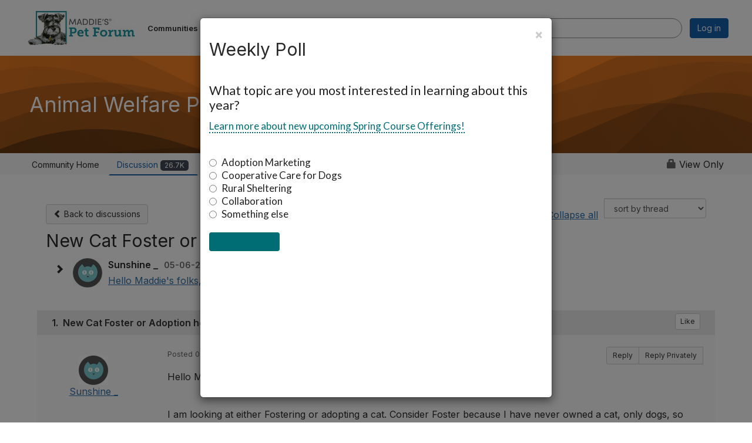

--- FILE ---
content_type: text/html; charset=utf-8
request_url: https://forum.maddiesfund.org/communities/community-home/digestviewer/viewthread?GroupId=205&MID=10569&CommunityKey=afce7f7a-fd5a-431e-9f2a-aaedc46a03d6
body_size: 113989
content:


<!DOCTYPE html>
<html lang="en">
<head id="Head1"><meta name="viewport" content="width=device-width, initial-scale=1.0" /><meta http-equiv="X-UA-Compatible" content="IE=edge" /><title>
	New Cat  Foster or Adoption help | Animal Welfare Professionals
</title><meta name="KEYWORDS" content="EMAIL, DISCUSSION, LIST, EMAIL LIST, LISTSERV, LIST SERV, LIST SERVER, FORUM, THREADED DISCUSSION" /><meta name='audience' content='ALL' /><meta name='rating' content='General' /><meta name='distribution' content='Global, Worldwide' /><meta name='copyright' content='Higher Logic, LLC' /><meta name='content-language' content='EN' /><meta name='referrer' content='strict-origin-when-cross-origin' /><link rel="apple-touch-icon" href="https://higherlogicdownload.s3.amazonaws.com/MADDIESFUND/7df36682-f6a0-480e-a143-948cbc9b7140/UploadedImages/Icons___Assets/MPFMobileAppIcon.png" /><link href='https://forum.maddiesfund.org/discussion/new-cat-foster-or-adoption-help' rel='canonical' /><link rel='SHORTCUT ICON' href='https://higherlogicdownload.s3.amazonaws.com/MADDIESFUND/7df36682-f6a0-480e-a143-948cbc9b7140/UploadedImages/favicons_mpf.png' type='image/png' /><link type='text/css' rel='stylesheet' href='https://fonts.googleapis.com/css2?family=Inter:wght@300;400;600;800'/><link type="text/css" rel="stylesheet" href="https://d3uf7shreuzboy.cloudfront.net/WebRoot/stable/Ribbit/Ribbit~main.bundle.47bbf7d39590ecc4cc03.hash.css"/><link href='https://d2x5ku95bkycr3.cloudfront.net/HigherLogic/Font-Awesome/7.1.0-pro/css/all.min.css' type='text/css' rel='stylesheet' /><link rel="stylesheet" href="https://cdnjs.cloudflare.com/ajax/libs/prism/1.24.1/themes/prism.min.css" integrity="sha512-tN7Ec6zAFaVSG3TpNAKtk4DOHNpSwKHxxrsiw4GHKESGPs5njn/0sMCUMl2svV4wo4BK/rCP7juYz+zx+l6oeQ==" crossorigin="anonymous" referrerpolicy="no-referrer" /><link href='https://d2x5ku95bkycr3.cloudfront.net/HigherLogic/bootstrap/3.4.1/css/bootstrap.min.css' rel='stylesheet' /><link type='text/css' rel='stylesheet' href='https://d3uf7shreuzboy.cloudfront.net/WebRoot/stable/Desktop/Bundles/Desktop_bundle.min.339fbc5a533c58b3fed8d31bf771f1b7fc5ebc6d.hash.css'/><link href='https://d2x5ku95bkycr3.cloudfront.net/HigherLogic/jquery/jquery-ui-1.13.3.min.css' type='text/css' rel='stylesheet' /><link href='https://d132x6oi8ychic.cloudfront.net/higherlogic/microsite/generatecss/f2fec907-6728-4baf-8641-e46beba1bdb0/f1643094-5a3c-445a-b31f-4c9b89cced76/639045223099230000/34' type='text/css' rel='stylesheet' /><link type='text/css' rel='stylesheet' href='https://fonts.googleapis.com/css?family=Lato:300,400,700,900,300italic,400italic,700italic,900italic' /><link type='text/css' rel='stylesheet' href='https://fonts.googleapis.com/css2?family=Roboto+Condensed:ital,wght@0,300;0,400;0,700;1,300;1,400;1,700&amp;display=swap' /><link type='text/css' rel='stylesheet' href='https://fonts.googleapis.com/css2?family=Roboto+Slab:wght@300;400;500;600;700;800;900&amp;display=swap' /><link rel="stylesheet" type="text/css" href="https://d2x5ku95bkycr3.cloudfront.net/App_Themes/Common/PhoneLogo.css" /><script type='text/javascript' src='https://d2x5ku95bkycr3.cloudfront.net/HigherLogic/JavaScript/promise-fetch-polyfill.js'></script><script type='text/javascript' src='https://d2x5ku95bkycr3.cloudfront.net/HigherLogic/JavaScript/systemjs/3.1.6/system.min.js'></script><script type='systemjs-importmap' src='/HigherLogic/JavaScript/importmapping-cdn.json?639049753391401162'></script><script type='text/javascript' src='https://d2x5ku95bkycr3.cloudfront.net/HigherLogic/jquery/jquery-3.7.1.min.js'></script><script src='https://d2x5ku95bkycr3.cloudfront.net/HigherLogic/jquery/jquery-migrate-3.5.2.min.js'></script><script type='text/javascript' src='https://d2x5ku95bkycr3.cloudfront.net/HigherLogic/jquery/jquery-ui-1.13.3.min.js'></script>
                <script>
                    window.i18nConfig = {
                        initialLanguage: 'en',
                        i18nPaths: {"i18n/js-en.json":"https://d3uf7shreuzboy.cloudfront.net/WebRoot/stable/i18n/js-en.8e6ae1fa.json","i18n/js-es.json":"https://d3uf7shreuzboy.cloudfront.net/WebRoot/stable/i18n/js-es.5d1b99dc.json","i18n/js-fr.json":"https://d3uf7shreuzboy.cloudfront.net/WebRoot/stable/i18n/js-fr.82c96ebd.json","i18n/react-en.json":"https://d3uf7shreuzboy.cloudfront.net/WebRoot/stable/i18n/react-en.e08fef57.json","i18n/react-es.json":"https://d3uf7shreuzboy.cloudfront.net/WebRoot/stable/i18n/react-es.3cde489d.json","i18n/react-fr.json":"https://d3uf7shreuzboy.cloudfront.net/WebRoot/stable/i18n/react-fr.3042e06c.json"}
                    };
                </script><script src='https://d3uf7shreuzboy.cloudfront.net/WebRoot/stable/i18n/index.4feee858.js'></script><script src='https://d2x5ku95bkycr3.cloudfront.net/HigherLogic/bootstrap/3.4.1/js/bootstrap.min.js'></script><script src='https://d3uf7shreuzboy.cloudfront.net/WebRoot/stable/Ribbit/Ribbit~main.bundle.d123a1134e3a0801db9f.hash.js'></script><script type='text/javascript'>var higherlogic_crestApi_origin = 'https://api.connectedcommunity.org'</script><script type='text/javascript' src='/HigherLogic/CORS/easyXDM/easyXDM.Min.js'></script><script src="https://cdnjs.cloudflare.com/ajax/libs/prism/1.24.1/prism.min.js" integrity="sha512-axJX7DJduStuBB8ePC8ryGzacZPr3rdLaIDZitiEgWWk2gsXxEFlm4UW0iNzj2h3wp5mOylgHAzBzM4nRSvTZA==" crossorigin="anonymous" referrerpolicy="no-referrer"></script><script src="https://cdnjs.cloudflare.com/ajax/libs/prism/1.24.1/plugins/autoloader/prism-autoloader.min.js" integrity="sha512-xCfKr8zIONbip3Q1XG/u5x40hoJ0/DtP1bxyMEi0GWzUFoUffE+Dfw1Br8j55RRt9qG7bGKsh+4tSb1CvFHPSA==" crossorigin="anonymous" referrerpolicy="no-referrer"></script><script type='text/javascript' src='https://d3uf7shreuzboy.cloudfront.net/WebRoot/stable/Desktop/Bundles/Desktop_bundle.min.e5bfc8151331c30e036d8a88d12ea5363c3e2a03.hash.js'></script><script>window.CDN_PATH = 'https://d3uf7shreuzboy.cloudfront.net'</script><script>var filestackUrl = 'https://static.filestackapi.com/filestack-js/3.28.0/filestack.min.js'; var filestackUrlIE11 = 'https://d2x5ku95bkycr3.cloudfront.net/HigherLogic/JavaScript/filestack.ie11.min.js';</script><!-- Google Tag Manager --><script>(function(w,d,s,l,i){w[l]=w[l]||[];w[l].push({'gtm.start': new Date().getTime(),event:'gtm.js'});var f=d.getElementsByTagName(s)[0],j=d.createElement(s),dl=l!='dataLayer'?'&l='+l:'';j.async=true;j.src='//www.googletagmanager.com/gtm.js?id='+i+dl;f.parentNode.insertBefore(j,f);})(window,document,'script','dataLayer','GTM-MD6WDS2');</script><!-- End Google Tag Manager --><meta name="description" content="Hello Maddie&#39;s folks, I am looking at either Fostering or adopting a cat. Consider Foster because I have never owned a cat, only dogs, so wanted to see what it " /></head>
<body class="bodyBackground ribbit viewthread interior  community-pages">
	<!-- Google Tag Manager (noscript) --><noscript><iframe src="//www.googletagmanager.com/ns.html?id=GTM-MD6WDS2" height="0" width="0" style="display:none;visibility:hidden"></iframe></noscript><!-- End Google Tag Manager (noscript) -->
	
    
    

	
	

	<div id="MembershipWebsiteAlertContainer" class="row">
	
		<span id="MembershipExpirationReminder_ae3a4d2e872244778a60f7eb815a0c6a"></span>

<script>
    (function () {
        var renderBBL = function () {
            window.renderReactDynamic(['WebsiteAlert', 'MembershipExpirationReminder_ae3a4d2e872244778a60f7eb815a0c6a', {
                alertClass: '',
                linkText: '',
                linkUrl: '',
                text: '',
                isInAuxMenu: 'True',
                showLink: false,
                visible: false
            }]);
        };

        if (window.renderReactDynamic) {
            renderBBL();
        } else {
            window.addEventListener('DOMContentLoaded', renderBBL);
        }
    })()
</script>

    
</div>

	<div id="MPOuterMost" class="container  full ">
		<form method="post" action="./viewthread?GroupId=205&amp;MID=10569&amp;CommunityKey=afce7f7a-fd5a-431e-9f2a-aaedc46a03d6" onsubmit="javascript:return WebForm_OnSubmit();" id="MasterPageForm" class="form">
<div class="aspNetHidden">
<input type="hidden" name="ScriptManager1_TSM" id="ScriptManager1_TSM" value="" />
<input type="hidden" name="StyleSheetManager1_TSSM" id="StyleSheetManager1_TSSM" value="" />
<input type="hidden" name="__EVENTTARGET" id="__EVENTTARGET" value="" />
<input type="hidden" name="__EVENTARGUMENT" id="__EVENTARGUMENT" value="" />
<input type="hidden" name="__LASTFOCUS" id="__LASTFOCUS" value="" />
<input type="hidden" name="__VIEWSTATE" id="__VIEWSTATE" value="CfDJ8JEeYMBcyppAjyU+qyW/thR+Nb/R0sdFb0rDhnyOUx3bXoG7WwjsQhVNYt2KfcY3XOA3yIr9Gjj7nCh5Sk9dFoo2j9XGepfPXgAs3T/t2XUL1RwoiQ5wqLrMzU4jgEX1vWf5ljRKJwbZK49Aj7l9RzDZVnmreZy26OhTjUZhKPuAICOO9nrbFHyPS0jVwqzWKQ/OhURxh+uIqBu+R2xKlSr4vdiF7l4ZLztjaBpfniHePaXk76oAHOxUvhbjPj7R36Pj8AlSBEicKSlvEzeg+TeeEDye0erffkQX4/mgxDMIUMzqMcPkYiAnmhrMEq0iI1TpkIVb3yOrl9bFzTIsR6ZHMl3+m3Mr3MMan8iA4q/xckNM4gnoRlM95aRqgdvHaoOUvNdW0ruL180j5RnOme+G1SLa0YvtvlfOtPoViJeX6v6/myWJdqnjN7/BCoUCbYDrdjnP4+5wWLgqlFoZzvyY0w821BrjoSaDIPaNNjlITBm0vgYiuctUyZQPII9tLDH9ERwkmTPYMJfmQiFspHmo6Pa12pJhY3hOb5pDAH/dGHgSF5b80rkkQ4D8d9KbYv9sE5gQBSaZkua9YI9MupubyhNFuOiIsuyWcGmlydKY95OIKOopS/iCjGKbdhc8sEDAWB9mj6ajC5WuFrVQTRmzfYqCfmisVZJg6IDzMHyQ2AAGwLP3DO/KPxHtzP0ULFUQ9OqY5RvVzY0UtFZnKHE+Q8pUafqC8co6A5vhJLI0fp25fH9tYIvpXVIBb2xusMf9tsFdnOmwShvy08VZFsJfFjRuaJ1KFuedevBeQRagIjO2vLvp2sh4b59TTIeG9UvRoY80nCwgRy+y7G4fKcnp35JYaaHU2M9X/m2KLam3IKgpwb+kGw1uUWmZXyAl/u8a4V84kqTA/7keHRcDJd+08T48LV8V46KdkgWK2DhVvd5tWdfmC0zdYZTMcldXSB19TdO9/f/jeIAYYeLK9EdTmWg+0sdWVuVLueTd9QAUOQTI78NSIVhP8gE/CAsIxXfjBWVzZs3ejPNhWeSAspwiMd5g1kmQ5UUaa885Et+DQSacOuSZfO7HXYTFWQTzqUIBlCIPf7Hp+IrlBp/aiXoRAWGOmdHBhM5+OEkB4/vfo2+EAgeeqMGtdny6XjwoCwfTEdVntgS67vxCCFn0MrMiAZvZj94EIRyZTCpXN7TmZX4H20F/YITN9g4JOh9uCHgz6eClQolojLk5wN9svV2ycjkE/[base64]/ZObE9EC2Jbm+slj8oVwJckdFkMbXYHrhAX4de2cqB9vBs711Keh+dlX25mZH0tJn3kjuJzbEgrBnwCmonGhfqSnBn5QyiOzcpW76cu8iIgXjrv5s1R37mcmeLLCOLBBDuCmUEn/3qhO/FYb70pwoi3H0lnQsfcZ5IKcgfIeZ/1a9+2Czi/S3QNor4Yi7qejD9P9ndl3zXp3+o6FjR10/j3pn6k/vsUXXNgZyCnFpsMuppIKhysMyErxPzhBrcI1aQLpj7AlU5WiytZiCv2sIr5BRGCg4AAEqpaiZ2VeKb/DtWFappqr1JBMvayYMbjvSl2iEAfZzsZYdMFytnYyb0sxjEspBomZCtb8w4c2ZMjV1D1/XYVvdGp/U/UiInuobE5VIMkLMfxgzkV1wAPasZiQTkhhr5LzP3Zs31tLsemEgHQOoh6WbZegCr3WVjLKkoK3h5/[base64]/OVt5Ak9GrB/ZJjCcGvfM5PmTfywaGIppu/8g5KigWgXLDjPez+go5OT79tCG94C83yr358NLsgp1QvSwVllPfhtZWDSujZ24E4X7B0VBdEyCE3Rkd4TG9lowG60cikgfhJ3/VzxGV9CgaNF1RYyEUQh9GkO0uIN0nkqSue237N0ZAveTq1Vo7VYfu2Ili5p00nhcenVzj9WNEQ4lNjUIvbva2GwXfvYDgjjr3GNZUIZvN5rMZzP6Aoe2dKJ2JwfDXEY+z2N+Jjk/6T1BB1nIdoMv5rB7bJy9a2sgqcIRcG31NvREn1mgRsz9gZV0iyULOTLyzPoY/7jtrh3HESraM4iI1bk/[base64]/dFatukCVNY74OhrBIuNLXqGsHraN9+FSeG48aEjE5gnXavebCgDgQs2fnXXzYftFTN6Y6b7nVUFekLpQ5GU+dzkSkBiOWfmx8YA98LQcR9HV0AgibAeH0ghoeGP4SxP5sSjJ/F3PA499iOqL8C45g+Ez8pZ9LM+0gsXjG4K/Rx/mJ3Xf30mPy8l3J2c0jbapknZbZMqkHsQoMEkbZTvW6VC7+poO9/yY8JD/TcXA+rANRJs683S6xGWyObrA4l8+8s895YERSH4vv1CwcdVj1dHpALwxy2SWOiVmHBrE9s7c3WCJB/FLfXiacMlBjLO81r66INeNDWmx7A6fnfb/OG/ubzlEbf5KE4PxRMSpAncUPlmmixMmrBNdU0qnMg8qQ+/aX7Hbarij4+EV36DioX9onoIA1fhmcD2HIO2wU4ZsLiNIj5jmX623fl9K/oVuH0C4EVwnhi2Zk2HfL5qX+QUBdHbeQ6lTGcHntoHg0dLgemdtvLA0wEKA680BBYA/Dm/kHs4j3KI9HaB1GSBOlM1ZzfykVU3Uj8gj1YigUy3teM5SzT1HEBvGkua1d/61k7D3O3P6IYCb5lxKX7oAsqJBXpdzYKGbs/PlWe+i2m2asfFqzmB2QXjKsiNp9kQsSVTYJcoZWNq0u+RUJDwba9qD2+OVL/El+1N+wpKdXPqZpIaneBu8OVWZfDgkqLgKkYshPeQu8qApu0VSgKCi6GYk8UoDwu+bzEBSD+Ly+rWdaa5V/rjuyOM1vgBroxUy24PFyVQx4FapIxdGZuxDVpdKDx2REgB/q3fz8b3KQpcCJLc6OwMfYq6UhB4g3x32lm8GgHFkL2xnEjmD+g50YsJCrj5humI/3ldCOFqwq3FUR40kcZurjtMWSpDARfrvHJeddRFedEwrD+DaxD5Xzp8AB+uhNY8ityHJBGMLqgdImKa8nbuP+HfeDW1fZY/uh1UkU+3w9h1CmcQ90VX7qxzktUp9bp0c1YEwWWMWO/bzx++n/SsEFVbYYMP4XqIkSXrPg20B3pCeWogxmppa+/SjqjAk7yRl5blzm8axpJM73yHLzO07hvxZjJgGNvpuXnyMJUF0iBRcIfiidtTokiHAzRN6EKeG7+jWThs+Zw9qAmcq402NoebvyHP/vBZEqSC9UuKKZPly9nf1X9n2ECeemFQ5MvS5svdUv45nLlm4ujOIj5R2ZzaIl2W2MZZF0hFXhJZBU+Uk/moqmYwcBraahpulzhUGiUl2XENJSYlf1GXk4VZxITcuRw7GIIISOtJ0VLkF6mZinrFWUAmcXoK8YLcpHrFtp47p8r7hSx3LTr/HL7TiIlqH7TbvyGjAbsB2cusI7bF5z2w1c3pTpcsSseQzJfEqfNYOINfb/IRzybfg2nu7nZZNPZqit+/dRLhKVC3eRtmgHq+qsUbDedIdGT4vTdLp/3f4Hk2DoAxX+NwXmJ074xlp/gY3Fum+wiNInTcNby941vV27YJEWkg4zAucmqEdgjjBuHrRwCt/qj9zFL8rjVHXrVguIRVK1WHWUSf0XKehfaYLvZB7fj/AKfBKJEQz/IfFMiRhqKZIMTSSY5qlYMfJE6OygUy2jdvJ4XsW1uTo7V91JEZM09l35+yYI7oiSdWOqKQIBJSlDnwMFpuBtFmwJJK0LhiWG6jFJDeGhtN0WhyGlZML7geOEw5UJuiAfShGUuy9Ybe3IOc7VyiUB5Y8oZxFXpV9ak7F637qJdt/6n9fE+X6KHQpL55MXn/tSfBLUWXA8+jg5apOCG0GalM7fRANipM4MZ00rBad+fkJiZch9q6lA5C2bPNfjC+kmIXHpWeryYoFfWst504gXllkcavH9jOS76vwYZksTujpN1D9DbsanV6dDb5Lbd5mFW0zZ3V7xuBiJ8DLQDM4kyQgUxMPWWzEwzt18clejMePmXRGYcpVN+zG5vpD8/XEWUdeOtU+QAX0UbKeclH055viFWWvvqQ86/5TAL3ppdeNLFJ5xZc5BeoA8eLuaIUiKEg6x3BmNEJhQmkDdyJjoBpRw8sPxMi5vBGS/nbFNl6o1Mu4d3C2MWpunSv/mkrK+J6gvfOYs0Rx/YRi1vuCtM4wyjPPsrzwZs2p4moA38YCSLnLuI6WnJQ2OJJg/1bFtKg1smG/YgXjOP1Re2sGyUBD7bELMUYG2NbJhK9kz8zWrBebVUmyDYyqS204IClMWNz0mrhJIj1+mXzm6hOvx3oorGs1TmCQI9AuCvx0VeKYEZ/FUI82/esQq09URfGHtuM9zHi2YbK2UWWH7gvcT13hu3ieMFrHf7jgOQ5srOLw5ncuvZFNkH4a9xLlJq6UaO+EO9OhWVMk9lXzn1DTL0nEN5z/Ojcjz78K7p9iiXvKIo0qksHcC1xRGAnahoM0ga7xSIgJHNa+iiuHj/js9xBVhO28qWjPau8Pnx7N36Ww61GzSy+kYDAOU0zE1WE21RTmYgpij+xAWYtnO27aUtOqjeIgnKc4d+96B/GufcCHh4TwpYXL3wUELkcEvj9uPmKoj/xx/ACtu0m1pl06YHToHG08Vs336GWQzPCEg81Ae4I8+OqO3HK6lzgd5lAX9npP5ygVjRYBAg5Hyb6OaVndW4aimD8V6ubVo/wi44u18ehEwH/[base64]/UekLnr4xiNW9RGblBjw5ivi2ry1zkeaRQMtsj/gtrU37dGUC+9LXtq3ZMm5VDMMOXaoBxv9mibyNBnxNvbgtScXQnpJ7g0g8cOH2rbExw3VJqJ+d6K9WEB2K5GjUoVZ/PFo2WqVIPUlnH6vwQw0SZiMN5TNNxsIt8vrrtVYQa/0Mxn00WCp5YJJyBKAcsfMeV1NUqZfjuJpgeHwSOKsC1wvEJ3DMT7PU39Eqt+oHpoLkBUMfvcOB4pIE8arYjckEj3MxyrIQRIM6vlHsTF4nDK4yZI30cdWwi5jCR7jW5TZQRNJwd+3uvg23UGRX8XnkolyH8RQKBmRLn4C14p5gpG+YbO7SjmwhBM/gmVm/skypxzNwqllo8/sSqvYIlyaHjQkN8iPH4SMytixKflgZuNz3v31Wh3W2tTIsxmQvyLy01HK2hL/QF0nKy9OVdPEjj34jo7e89skgkLqtG4aLrW3soEpIljYrDE3/cev/gW21ixuIkHif71e05+YemiIfVbeiQAWENjSWe9WqkIwrIg0Xbp7cfIpUX5glidtHBIo5BzcfXRDA1aerQIvW5yaSxOpaggOIq6JMy5GoP0U+iOu/booOKeF7xGHW73umFL/2g/zKNcKkO1tPnTkRkVrZd5kUv++0YbFBeph6nJahcnkV1kfXaxlTS8L4wFHKoA6isqenyoG8uQn2dYWN4qH/p76nNFyK95w3cdm1WTJcGMGZNXhPfsaS5K81GPcRF97pvrBskDA8+zsMr2ACBu5cPqf/3vfn39++2Z56pB/44Q6IHrBgLf725SQs8GMDF6ynSvcyNHgCWBx8ntnMLOCAU2zRrXVnjG8GOfcZjX2zIp/MmC3mVxJ04jdlrhwRllyfWC6C/kV0uyAMkbdqm2icee9KIeYmpUESH5uXgMdS1hggAjKQcPmflVzDam+pntdDqkypx5mwFMfsJWUrpDGNismPh2thJAlftOl/lrOvDEahNjZ8058D/8cHOSmClnawchOQrbFtjyqpJIe44fB7uAx2vAqfRkhTZT9o6QvGzj+64fdDOTxZocU/tJRIxqUxaqI4SOrn0mqWzEomnCPC88V+IGYSxWXsWK/kZBL9myA4kET0ugK9h2NSNqdXgoz4LS0pwaA84DtAsMgJJFUnFpeuw+5ViWZrumEbIoTv2NXKe2kM53gozhRDbEsrRuSKZGN+vbLJioyC7Cn8g0kjkhnNfL3W7qYqJAeqtpcs7sno0mwaEPWcTWc/YcDW76atByn5AucPmAVMbE2K2jiy/uedfwfCk+0R3cauriBh0XSynVtoNv4EybQHzJJnztJ3LdGXzh6P4gz9GpDs37fmE5Not3g65bV2Tsjht6uMW3Z9KsyfjmIRftGYymmtIr9IwIsTnVNxJgrtre8Ye6nTP3tnrb0NgKuNsloEU8LXPFaeiibK9GcNfYEDXRxOiVmagDGCsumEl/3gbGzwIVKnhFw8DxhHIMRwozN+SpNvK9l2is4WX51YH0WseybnW5ZOhjx5VLfpwoLiv1NYS7myME8uTqLT8wZwSoZGg38tgxGgYXw7kFlRz/hm3cScRkUvO9vOHYwr44MuW5bofuaULMM8tsEyjlL455jKgvl3/t0mPBluQOAl2gUMB9lfcycMCEPBh2X3OBIYSCA6au4L+KFt82VWWIcmzcVDNrj1Frb9H4w8yQWF+sMdCo8qmjUwA8C90xQz/c90YLwy/66paW3oL3FufgrrqnrupZ4NitPO7j8M0aa1mLOgLXbhsDdF7fq/kudw1C3+Y3opmLGaCevOfCmJ9e4J+xDcNBHx5pgXHuCESWDjkmyH735/Z5JsUD//4IpAdqtTydDMzOFZXU9tlDus+iWb66G+nDJat4bD0m/V2pjdzPoHtZ1dU5KsuSkGC+AkBQ1djH1mpCrplwG8XUCLwzjOq2CmPu7XwtyZgG57M0GdcGjO0gf3HuMsrYiVdqWP4g+Gwb8m2mePt6HWGM1NNllQpDjwix1PbPBcfiWJHACBB86rvBKaaLwr4NIp114IqV0YPcLiWmYnUXud5HSys/u0KlCHn/KctTv2Hdc+DW4M5HISv7+nXQX7UjWXEcJTIIS4cXV4t60WqU3hbDf3xllim7EdOBeek/n9KkIpsFFueRyLA42Inasz4rzIjBa53UXn6mHkho5FoMYFqF3+w8MtqggdQUXUo5j7em2/CjHCnUcNFUY0frb30HXIiaj+xNEa8705NX4IaIQHNgvx+LdtN2XDkOpYLr+unu98OPWZk6CnuXeDBKgrSuzkQkxbc7Cq1mhACDH8Yl9/Pyk9ht9UWkhh/0oLWhYt81AA3jL0h0I63kyEqGSybfHD6ngwzJ06e3eOkSRFeggLQssltd0qgWYObAhejCoz2vsF5ZpQNqSZ0wTp+eR1/+2K+2E8wWsdRONNDdDHi8kA/RzHn9bV0xdAbm/asO3jNr4iaktNElTM7B4YbbtsCAwaNecUyGl+Klf7+Pr9gYHrBt/iX40qe4b+M4wdkbCjTlDdnTeivVwd/J56OQFikWfIL33FTorm0BnLAdB/bgQk2vi8C8i9mS3mwv4/WIQSCjXx1EDjVz4XbGCFUHost6RfF7d+tfHaDPJplCgIpPgbhnprdmwH4fU4L3yI3t8kB47s6qFPpl+s/mAPqGLXEI+SzhmZ1eSuBGqEY57rfYmavuxFVbeqIOT5YCf5f9PnBEWTqTR/Mzt9Pm1PcQIEKmpXNDx7nYiw/7MGzvmmVGlmjZCtnHh4718WVQK1rg4KQs7k4YJcnhhE6RdPBuvfPBMHeVz9Mf6WRkRipcpIpJBji+LuioR+hYks8h+tVhrCjf+FO/xk7pkEjyFDTii0AuS9OgRaDeL3JqYyZCdqekqEO7OPaNmgTSvXp+JJKrCqfPmCngedYz0T4r1M3j47F0e0OJRoBTOgsrQPUdq6i1cjQFu+XLphceUWUjm538V01OOxDwsa81Lj2o8P/dAtUmoYcZC5V8Lpw/oqBDrTLenttGkJCXCW1goIJBe+Pu40hbeCJI3aCGSC89ENc9gnfflvFF+wpU+7NK44B9qjCexl4crOjOWohgz+6B7odnxFNj5vszokoyp8TgKvgjATD98KjY+PgQHJZ1843WbCB97DsEobXj7y49IKChff/[base64]/QXe7GhbctCwwkxPVpK7bNrJb5QvQ39vSUAbbYj+S6C8SyIBXKk8pnxBGFGnPBLPCRixZJz6rWntvwVl9nzJNjTwEwmmzQG4xiIRXVIe/Cxvd4Y/p6wReBsDCQnBptqRnFdQSUQrRyiGnkjgjYm0l1wn1tLPCJ/9tv7DrtQd0mLpW4OOHvJTZ6zn9mQU5BSNWIOiV8EJYZCgXq+o5puw48zUDf5IFep1O2/ia0jEByb1JFMiZrzEnC4+2FJgoXm/tld1WW1zZae9PqrF3u0K1IAvmieLajRDvkH1HEGcDoiaw4Ctgkt0hZ0kwXhX9o7XuJrEiKRnsRiS9PHbt8e5KIDDh2XmkLAaF6SlaDIBK1lOfOOSGwwoEaU6jw+q5ypjUCzTDYJA4nfp6nm9C7I1lU+V6Q4fMDgJEaGtrjRoSYRPa9c6V66Hy+/AQHdtzMdRJz+/Dqo095y1i+6kArpgEvAElbG2OixJmJUEIw6QoXc/7eMeIZ+cafiRQk62LQ6v8oruO6tDVwfYz2dGOFPAs3W82FQPC2K0lTOE5oQhNyuVgyNqV9/IFjzx5lscPV5zRuUh0KNLkJGJL7WNe/eb8pE5t3GicHyaBHwAs7/YitMYBUooNZj/pJ8JUkcQ4944yYp+uC8NJpzEw3J/4CX3p2LUckVhwrV+bDkxtag16YI01MVsky9ApfTJaoL4/20lvay57gDKlIYyAOEzJLleAnUS1IgHuK2zt82RIUztxL/0ckjKUPD/UZ798DXPu0fONs0rfAnCeCkZHVLyrgurH1a3ehNCcDZk9DG70vv06zoV62setR54r+acqrrwJuxbJSrjOvwWNsNALyYLmyi24ANjm3bDnQ7Cb+eWL+3QJTfjWU4vGmd3tHiqfWWV3KTCHDrVMq0+QEX6tedfb4/pZziJ+cWeyVpFVRq6RoXOcdjU5GSaqk1hY3L3Ve386qUVlODwZcl7nUgL042N+zSpgV+fXsjulslCONT+GEWsnHcKHV+E2+KW8KNhL1Cl2JwCjin8bWP7VCNwP0YVPXBPUg8rPM4cRi6e1ud7IJMAKBgygmHfwWnIB1cxZOIGzkemjmiwa8FjPMUS6V5/kdc87HaAXKec5GnzmoFv9PruOq/[base64]/Xk4iVd2jlUbOAF/u+sL1CQj17e8StGnMKV7cxUzPi4IquHCcvb/b3OnbLr33iuuDQ/w+e6RYZb95zf/h3Vl7rCbg1Uwa6X+JZncNLhclBJatJOTVHxA2EQri36dEqhFI1uaItDHcygfk/urr4qED/zovKXF32qhTQYflx3I9Rs3/Khq2dScQMoo2twIKFS7c2Hhb/TZFpar2Y/ZZX8N91hMBCW9ot5C70pl2wKET6rRusEqnPoAg6hCeQahDozApL/1AAFYd+8iKTbGh+/5OtCSUQdVBwzWedh841HkPQPRF1Jx4q6YuhlAXjbD0IKpbEKxXv1CpKdQeuDi4l5dadOkLR9hpyW1ZNliBp3157HpMGiQn8qO9lFEt4185DzlvJTokAHCciR11gpPqL/giUU9JTG0UhhIDH/8zB0diGCRIRlmMFdlSpB3FnqpqeGqJQA8tZDw0Mgz3veqj5tziT3yYqJ0wPmBrkYL0Gb5PBCUJziu5K0ekDbRuQLhjqZwloNRsQGhCQLGLvKH0L8uEpssOwn0Cz5JpORTJF18X3ZvXfA8Yj3LhZ7+6fnXbHXt8WvN1BEuDnAHOmxlTY8ZvhP4T+NlTMlgjv0/lF5cEOdWyfd8g71ax0c0ibvD38ozPXlO4XOtP08alOk8LYIOuNPbJ8ZRBje3FU5uxiLFskSydOJISnAiKFLuj/zgMUCywCkbhW74fsRl9jgvb9CtX0tllNoZVBZ++VHb4fCxLpwgc/yBD0wMCCGpIFm8r419OhJnLX9DMsk1hTEE6CTlWox7K0t0mhide+dzIsKNhgN1feSvA/Dpjtv0VAsQDM+n8vICZO/FHBQbD52I0+aaLlGVR0769qufEZblqOF8dDZOsvJiB0esWHMnx/kFzzYZ5dJcunU9X971G5RMCK2TxReFZfFxl2xB2yIGOjFCsJKG7NFoCZZydP3YgqqlrvjhiXCN5Q386yfD2S5K6LbNN8dUFVLlWAp6gFaTJcTa/7LAosRAyihIGDZ1FcfipMhKQc94HDNwEKffSqgo4XKIPk7Sy6DGNDJx9o9XHRlqiWaoYap/pFpnAQ+eEfCpvsyyre7KHjx23guNMFtIV0eAQ7XzYMiyT4Q7+y1fmVWvXrNCBLrmS9iUV2/DC5dcmV/GdfvJ0faD7aWLs0XgjOKBdS9N7v6/MILrL8D3gDyB30ENS+BFOz6YjWEQt3MiYJkaw3WrfDEKplp4BHc39tNWCR7gelB8wBeVLNQlJWu/zbaXVdrXPm7LFFW1xSFkdSUCX6ZZVSiuPFdgMmnE1cjK7OWL1xOnHz1RflpyEmfw27sy5glhh/kzxfyqqyj0/9SjMxHWBUoWTSR4Mgoz/UmqHhgZPa0x3tCqfNX0jjHG9ehx4ArGHgxUh3tPjkswz8YvBWNBOM4A7dd6LmhOiMp/[base64]/lETmn8LrJC86d6BkcjXmHsbnVLmipwTRP8fHPueOOVduw1kodo2I/[base64]/8aZPaZxVIA7fjyfXXmm7FSj7ukC6TTKIvPqPESH4yOTmr0fF8peigbyUD8m5Q65gx1/lD0/4Wu2AfoEZOH4iXcby8KKczXBM5/HuAIl0IKKbJP3tFCQk3cWNCtY4yV+YjCSNalCa3d2pwj4u+w/w77K7LC/QSb8OUT242KNveEXIY2Na8vfip3qLSblvMvQAL4dWCFaFXk6zKdGa3e2hRs6EzAGyTMOMxX8rviykblpiYjyfm8UamWl0Fw94INOCinbnmGtsLIYqdI22g2hz0G1KoxsHInDbdDxLtlMfp4SdnYkSBLNQyuceOx+MBNr31Hvgehpli5XXsQgIJU/U6j8nZohSJ2llK0b9frvtz8dGbvTiERqszYvOZ0h/BvAr77yqv5L1EbTnoC1g5pcY5wihdU5A6Xk0VbgBuuvQ4Wpb0WnGZ1IF9NtFIq55NEWsIsVRUMj6Cfs36qv+kw7+LclV0HMrEZ2v5IlIfhb0g0fjDcJ/2vMswTJ+WG8M7zrl7D2X8+V8rNu7PRK0cSisnFXsVLyJN2o2oZPvSdkVbEdw1vRTQWRDcHFxosxVqHYqXbVj5c7tLSq6xP4XWLcgdYw5r728iXJAR5AOkv8FF0Og/A+BSnirdpMDBcdH39w8CbZ7JUaKcgbFXzp95vD6yIgxVsu2zsH+7OrL6JBSLEv+hcAEKVrngl5Q/wTcntHL2AXVVJq29VIbaxrClHrG/uXnbXfaQYAn9R1qa/UhtbvWBXEqyWz5HVhysVfFl+DTrrmp1REd6tPd2Li+y2sCnATiSdeNeRHN4BTdP5wJErKMYCq4N6eDocqmxGpo52ZgqCm487cZI8xhO95/GavV2eElCKagKfX1mfEcVTiF3snoDnJLKMTnmCpMxfEe5yT1XUmhNllYMK45kUNNXpnxu3wTEusYBH1lvR7UtR5FZnYVptd8wcT1KcGZ8B3QQ4JSjZyanNbeeYrYTBNK+EPjmMazY+mVVjjJ9un0bwe+cB/ZBpXInH7Yr49eCVcSWpzB0VgcngQduRG6W10soPMcc1Ra/GDqsJvC3pYSTkc/UVg/nT5lds5iq8rAKJXXkCKNIfmnSjPlbKPGUpkAxJNs+VEhGmEJq7kP93uvd8BJpJIEk9KvybRS3CL9xW8w0oSM3BZYPupVTPVBx7M7ms3ggxyuhSq0J0/[base64]/5mWO9gMkKTdUsZBAtrbCEJAemu2Pi82nzB+lYjIaxqzVgFQe+UF+lCRUHWjDp6ielty/ykOJGo2Lkl6VMxdYBfifn2CfXocI+/5RgAb4n5+Z88x11AYLSjUMfBxownXoxqKXxDD2xBifk7PypGOBB4SDjH5S83e02QDaTo8qUfWoLIgAx3E+w0KL/kGx1rRB7oFfK9GGqwwn47bmc/irlE9NX1jHlCGc7zZqkYlhlRBLtp2XPLqKsqEsnwRBaJMrFxL2zjFkNeYiocAXIl0cEh1JYCULqQ4DmDiVXsS0UFoCYg3ta8zJqQrFxOekbuw6vM/7MeKIfzlPaOxF/BDvgUqyOfg8/JLxFZE4JtOgXFpb01m8HmhRkF6WWsEElbSWRbJ7htTCfCL7sQM5En89c6LaVXhaBKM559u2YOBYN+4QgziGIjVY02UEOlAwlNosBwnVYaeF73736Lcbo/ADdUHFDwpBadD3Xp3Ubm06GMNaVhuW+ZQfyCZF9bSBTpqEwk8GXnIPQ+BHvh7Vc0+gmmRKxJf7O2UE+TXk99OTcwACUJA5oyiJEBW6nfHLObZWH1g4qPs4fppr+wHh8hcJGMK3NpX352LUbHYrfPAeIgeaI6yyo9pBOfADva+FIJ/[base64]/jcPo9KWaStfEs00BGUVdyA/tSvXW3Az8nidDAtxBh0PAqj+QWJq2BUaQSdzY5H9NvIGQbpaAieiRctuXgj1GKhmG44GMF44L0wVMzbLoCwXApw5Jkw/Vaf7/DAzhNbHToDAkUY3F2SS3cwQaPGs1GR4oONLtrYIH1azqZsBu9pVxEnC4wH9+gaPKLOFgkxeSVbH+SdHkIcNj5x9ech+z1BF3T1jvAmaIp3nmCJ9DjlL1Rcri7jJUf/amV3XkTNDqaC4cgC73c9WY5hFGUv8Zc0iQ/QpHm7jmZDBpR3z3Rpv507+HoOfEkstPGgtCfnlKWXNj8uhAW8lU9O6+9i/HTh7VijkswGPbqO5yoPrnBOlNgtG3cvUP8nNbFq0ERlKMkBTMvLvl2vedlQ2YLXYmwiVxeUOS/GDxDg21D80MfUFJcLpPHeb9HWUjyWadnTcfc+mfuVKxujJAhkKJcoR8tbv2w5X0BcG2Nswhc9jouaC9ZBoEJipUyVhUyfnphwZO5iIRAfH331esPc4GZl/GUf/Rg1Y3ncaJGK7nVGmUJ675w10yjocLl/V61GIuIVCpD9e211jBi85AbXEViJqwDroyHpbh+vWfZyTfn62KnAPzsErDTeQlvpdR8s/VXgeRvCZsR5puTqbho/q88r5qU1VnBRu77TgFnsOlZq6Bin6QenscxM2HwCLftaakr/3n1k+HpjxC4FhIcB3nmfironWJEIN+rtPoN9lvpa0j83tyIfLALWTWHdNyo+eVfXNcZGQtp5TQYUapgUBJsh2qHXlZQm5J0ZWinR7/pBkp7EGbOnZPCzdhlsqb2O9tYR4wxaEebYk9TeDmKf25EM6ZL8iy4sz+5ER9g9CI7VDY2Pd0ykY/EkYk2ajAIyjeuKD+5A7UvTON0Oaqo/n9SOdFafZiOvUHN1QJ8ykjpaFkdfDbVoOnnncbVKddtDopW76ypqzn+ir0lF3ZNEJnFeiv0PcS0/6yFuV3zoRZKhtq+qnk4HdZlIWBy/Y9Zh8924QvyYPDyZwn3r/966+rMTun+HzAWhZMUcJIjpGytNnSzeSSGA5QpkW1ZKU+VUFFx1ANawVgBL6mMFMEFl1Fcu3W++zm1RMSDwAKorw0zWz7fsSu6/o/H56SB3pHzXSBGPX+HFVSnRKzmrcL3Ij/hQl4t8zJQQ+kgjsiBcNg6vs2+rDzIEQ7B7/Almi7DJNmAjy6NTHQzfw48FFtC35BGFDDsKprjxX4xyS6GlqOm1Fg6TC38UoBLW8S1CPhYCjciJxmiLdw+VJFlTcEQZ7HYxK50zWL/aLHJuVAsgzn0odQ7HeI/LvPAhah9Lo/S0hXJXhZ55zKg1K8H56k+V+5/PPWQ2ruYbgLkxwbjd9kET+9DFGH/4FfsBd651N+9ZrSpQzrABKcVyttiHdtIsR4Ndhueu3Li8htfj3zBx3uPATBVKe/fALCaIe0rbiJ7vF/KGN4J50pIjU+2yW5s/g8fdboU4LE54u2PvsUpxvgJuXzsRyTcRzZWPgfPWFEdmP9Wjyqb0C+HlGXxAyrgf/Bw9DsRMDShFRyy4g4aXBwBqVLAt4yy3NgkxEJwYHmXZD2N9x0yLB7jpKnM4zCv+b20/k63+BFGG7VUxASrzCLg6Vr+zSALKBaBFDBK6L/gtBNhOoAc29VtnykjwQSXogeRN41xcHj9zTXkQxWtgnWJadockC24HlfP+5DRXgrLOpQSVHb1tMUIZZ5Zk5QlC6odWEuwsfeApaHVE9tMTlMx8kL206HV3rLh9/THHJnrbhdgoZ1P58R105kpySx/[base64]/opbX0owZWHQojPPWd6+lzV9lJPeHyjKzVVNZhCUPbTUOKukBNf+Wrg8GqDuGUzQCNIxbQ1RM4XZNsyVpXHTuwdbUQHUNDnMSiZ3t3nRlvXWDcK+H4DvYn6iGSL7YWsODSEudYAIfc/hzE1JhWiooyJw8VaIQ3s2Xc0cBT1z0Qalc8nsEfYmpr8j7glOlrbQlYBTvXkaWqXiSwNfy9feFDbtA83wHJC17qu2+xuHS94jcIEJ5L/nW0mv5Uyxk7g2+otx0dDLzHDF7hHIa3oZ8NbefosfcGN4yrw/T4es4OV52y3B3uZJ8sRrBiKw/6a1bjhWyGPR+o5oWjgoZMIZWivfT+I9r4ui+g1xpM+CCm6/Jgs/vTrn+HDeSN9TePeZyoh0OVUS4eAQEr3eF4ZRYQZ1EqCmcAIirPzmJWiw54eU4DG5m65t9SvU3qe0HxounBOzeY9pgDyd6s3MYs64oGLSGatfza3K7AJ0b/8J3VvpCSdLvx651cIk+55wkFl9+XuZtWx3D16XXLQ38874W0qqhCVPUi/vyOa7A6JrSpzvfldL39SfUmjk6Lfrxyo8mFPLwvOrag17iLoYVjuj0jXExLmSCH8nMAqi4Q8P9WuYw8ND+Cdyp/JqWLLQInYuJwD2XQWFfPtZyJ8LS7zvycF5QEJb3DbeqeYz7bhVC+2bXSOoDYiQ9d3Dx/n+5S1rdHmOfEmwACfrCB5uaSl34FjeGOT1RfFIAWQdXoISuKQYEH96aB9uOAe/xzXnTV/AU21ZNa2zBKHaCZPLoxNZfa7tmPxH7vHqIFTXwsQBD0EWEND9YUKi9mVGdNgAO1fZHBfl+18MI/[base64]/3J6TMtIlBH3AvSyAkmOF8n03Adp6KhBq0ABGeJw1RW2eYTffkDsULVbg8Bf5tVOh2492DXip0U1WSp/mh8I2S3OFrSY/4up6CP/6Z+2cZO7kOkneJ2cOH6ITpl//OX8+VtajHdjXv3pafWILE04HZ8kFa1d6GCmWeYPnz7ND/Uen+LH/32Rzr4bWUnXPdymOZP6NSYzrcKh6vf6Sf0jeXUY890D8iFrbjV7I3h6TaqX6vl22g+j4p8nrmu6bhoKYmBDFumfs2NFg++YezZtSuhmkkfj9vbHBHJ+iHYDdxTam/cWd8MrtvPk3alCRcQtr04kUFOVuKWRxuyYHO7A93O9uFslnZqjT69bUnccKfs4oYqtd5unyXBXZLO17Dk7yAkvhWNXzx1zN0AT1z4w06jzkt8/TxbG/VBfe6YItvFmy/CL8+6NCN0swCTazOhPwWECSnnjiTpvPrKmjCQ8TFn07tnvZMAIr/XFbr/[base64]/WJiNiQ84tsUP4oKRzIsZO47a4YKfRez30Nrse/62yjPUPRtSIAjMdimdAiCXwYqUfhNqg0jXPLiVVRHX5dgxsh+O/XhnspuMWfYOIdNlbxcFKrQHM5FOZlK1idYw2ODyvgweb5NGLmJq3nD4CciyTGQC76LbSRXkbN+lx+11kuuwpYSqT2bzHoRVaQqYyklU/Vf9C5N/OpJaPGTTR5jCEv5Y+rIhzjb30QHPlFdKoy/TuvQg6Qt83mzSKm6wmS0b82wNXkW+n3/uYeP4KvmyOi6Q8fD6L5hrh3+T3RRRfRtXMhzII69IMzhrMnUU+Uu9+7IV4QlSjBhNeRtV77ZgFSwb/0/nfndoKhBpHsvuNPU+Ol0y6GE/8oS+VOkQDIxpsOOIp8sbf7VVhgaNLFm/liyR374GUv+dybuNVp5Nb3ExaG/dQgV2Fe1xG9NldW1L7GkiBZtQUhx54RuQTxay+ZfKMutwrDpVNrGVmkTB06uIJxaB/0ssnlCoRSyR2ZZW8XqQRsqVtciCTqzNAf67vXsWOCifQlU/pNDOwmV6Hlsq9uH2wZw4yIaTkCPZbQFXOKGdXhfeBv8rtAcNnBd9Pn4hRFfVcllYEUXxNmu+HOOV345OhhpZv5k19b7fEb+Ql+c4YugDFOXXQ3T10T+UskloLAPgipiM+yKWOpnKpaf7ooSQL5pASNnapaM2rbicg1xtm/xaWOpY2tYsE80hJhYZuor7OxLWFnrNPk4jwY3LrsXlq1filxjSenClqe0vEERhdCAzSWYo2dckxiVHf/xavYXSpyuHPiC4Cm0hKx1BT07qixmGeeK+B1EQUWpMoXuEjhR+hqJu+P4zP9VG3brztnyXmBoHVCsn0hyQ68/E/wpKHI/oHvCA1josttDtJ29JA0U/+pdYnO+3MPONb2p8j3L1MDQttesFaHPMYusIKWRRnY2WXsddnKFDyWMw32uQo0H1mbQIBc8TMGrN3g+8M7aImnPcjgH8H3JuuJkHcIbM/uovZ7WMOe9s/XsvQP6qjRLIzXjIu8nbfZxeatwzDBXriP9o75M8Oehec4jLabf/z6sxI0PCp7GA/GKm8K89EH4C7KbcSa9QMfKLxFFY6ZicB8PPnWt+rysDL69oNX3JHNtL4edTuu2W/J/oaZw3KHfDnZrTIjUEyoV9DvJ9O88d9B04e5sMs8aBr3xeY+enOpAbYr5uSPR6BGZ9hcg3o/Tsg/3gMzoBYu6zeCP+kbW4shs20btMbmQFlCwXie6Sczy9XKPqvV+QZQdCsS/mdm4Pn4sx7R0fPvUo3J+a48KogFmu8g3sSVU7cNzOsP0r/InHIuuR0t/OPO61oUwohLa4ap6TCxHTntCJgXYb/qqfqTGdeg35Low5UR5G+u/bi7csV/HxKpnG9KUURJcv15REtu1cntEDErlw3MxibpYeToMUhpHfptQq869cJQlKq9/zCqjU0gPN9b8I5JfZGkGxyk02jZIg4Jv8uLd6Ef2hTr+v3wNFu2+mx7PJvhLALvNAsZzS7TdwueDlJwXQI5YEJLq0umOdyrm7gYoG28eFq53rXkI7syF0rpe5dnkHcTIAi2o6DgBrEpmf5o09Mnzju/FC1kjoyFueHj8Bm/76gNDQN9PnouQ30zSasXZp567ufLy8/PdRK0jN3l7bbjmCA11bPz28Fv8Uk72AiEjPE24OcWyCJggoyMP4xKvlyp+wri7vVshDDWmkO3r34WeAU+SWFBLWBu2pxrQ6OKw68EGni2W/Lb7YoU66RgD2KLwomRnfWHB6Q+FPv6uLN2V0FS4c0CVHyf3BNVg7f19XxCe7RT9LnUjpi4U9A2+/nM0MbZd2Tk8LvaaF3W7Boc/HGI9rTh5haTKwBx1zasCMLCmecKjhhCYIQ0NYM69xri59VD6howUMYLEA8QWyU5IoshkZxH4M8Z2O2tEthymo73aaM9aIi/CS8g0Z4trK/FizCsyjIMh99t4BZUCEb4APnzqpw+jOAGlM9Uc969WRK0Ru2MTnz1W9WzI2I0gSVH5QwC2wQvVHzl5/YX9J2bqCRnVTJEGF7xRefS0Z8aoRYLo0yl6nsHB8hpkhcDAr4QrO6pjp2NdcF9U7qz1DYxInaDTAxI2kUXEcdSoixE21S6NSsZ2uPHm6riTotvSXcNxKd6wBRjHaiFlS/SNGmiGBLyxVpPSCtDyzG0hmEWTdRTxJVBeZEjNhs/tOLTNvkfBvWp7sNM4ACl3MWb4HMkvgpN5o4SJ3rIyHCAZYiLrjBpNbJ2EckVqCgxxilxSkHyHb3aorHhTzbTQMrYglIoBOrm95fFSYe2INP/TJ689OK6ArNu4IljhpRoS+Ba8cchUZoovDNvPEc+b3TpAFsh187wZIJDLhyxOHiswYYD2iWwfAfkR0iglfrTkRfPAEnCX7xr0N3ZMqXiu+CQCD0Ejx3JSbK8o+tgFxGgiI58xCaQrgkHnq5xNGe0uk9/3fv8T+GNnFF/6EQOlWNEmhzpB+6cFJNvhbznZC1Str+SWzpQNn6iXMrkcSit6fC678Lg9oHbmzBUvpfLm3Xzs5gG1uSDqbRfGhuWptdWlEef1RjdKnT/lnVb6lpFmk+8buBslOrEQWHoyRU4xkvfkfDwaC82ig2bKLYW+Y7SXBEA32JhmQY6v+0YJjyiO3bDe0a7uAwhZ3zzHop5I9hSaqVn6xD6LpAMCl91BqTC+w+aoJJaianR3jLhhBW7UpMAhWGhtz0l2pOLmX3L9aInbs5n1bqkj5VM1hKG+mUGDuM8peGejyOZC3yc/VXhfuHG4TENNv/Wa/Gdq99L5nRKa5txHgVqIKkxxZTCTt01hsj7EbRuLFfCkUI6dC8rsad0+SYlXg8kItjDFrLHbOmCmR7Y/ez5jeP5JpcyExFO+OXuh3Ev2q31n+X7sdydOI9k3KVDzbbdAXy7UevV6Ba/hp+J45Yd7Bdfc3oEXe4AO5kmBBKu7h/TNPMIgGaRLiIQxi0T3vOoiMMIJ15V9qheT2z+P8X/2lij5cKj/UIwvh4DON/Bxm69HiOUDGUWkgXK+HUHJ40AgbzEVhaK876dqfFjZk/eECxqf7J7vSHYTxmGf1C8D1uwG1K409ZlKhuvmBonnZIR74BSwXdultTXi8xPJb1Zr8751jf9Ao4gOWxIgybJDq13XZjwNaZvYe81awl0l34wVxwiTvdxK1KDMotGWw/zr3svKR/XTo/7f0A8DAIaTSO0cDE+KX0qg+tJSBWa3MQvsz5E0YYuDJTXY3yHGQWtKKe89bY2276ftNsI/wtLIQfDnxL6KrNnyTLJIqH67K0vXB2KxBMxQNEnqWeu4HznlJAqrijUHjyiiIy5b3mWRuMgRVj/0W9XxOSzQRMTRUr/LF2qFDlnwXJmLAIa7vqri+C10T50fwQWXpk01NVcpIKMyfFoVoSP6Drrd7ygfn6jHyUfhj4hnuxiEHXOgWd8iVmzL/19t8A0cKTl918/th+4em2xrx8I1twnZdW0LrTwHMpFPEMhe+gS73XGUvB1l/hQzGCvceYHfJtd8xcdy+8X39NjRfgq2WR8+tDgDaiP/CKdD4YOBATo3JtDp0zR08EmhNDCTsXNDmdE/ZtfZkOIQTIjB81SfD1aFEDce4mL8aN+Vc3de7qx0wTPXiJ01dD7Aw09MnYGk7qi1tvg7lfpyXL3NUHWqdOfG/j9GfMAjI2wRU0qp7ucNaku8CykucbBRoEemEqF5Kzg2rcUY/T73sXg6aHRMPqwL6+SP+WGyiZAFIw/xIT4vbQ3wOGXLmZviNDXsVTiAAOkt/bLRJHU7y8izWWDp1doVSdFdq7Niv2XDAcU2Wr5q12pH3vgi6NTydIIsOxreq8B8YisAfO/VYxGW8QN+rQjtkgF4laIgimihzY6d+t0tOo3eUIBVgFh0REYRGF6mSpv/DlXIeokaaQbCB3PKlYtr07IfxBNr7Q08FlaTlgnEqDTAdSU7l5Dmli3bSVcnRYEzzOh+XDr8QqjukNkCggbB+jwf+O3LhHKp3LlSB3kuDZhQjbZd/NEEc1+au3YqdBJ/xJK8WfwHoGBU32SqUr5P2a3tDKrgrLdbIaxHdxqhqgkv77XtSMDfBihhrBztROLrXhOf1+mysFAIwsqYuK7+GRKeSYSEIgBYudGpfjXwl0pslaImBWx+hvI/UjUCDWdo/x+zMdz66YDmkGKytEfmBM0EeeJYdw8dNElxbdMVIkvtKiFDIOenbEGP4dX1CyHUV4oa6u+KmtB/91rIYn4z+ft4VIYhKH0vzUzrp+zK6vmpD2WbZxnHw02FLXHSyHTMsUfsZzkqmrSi2kR1dwh7Gm8FLQYjANME56J39KytrgNCX/YPCUJG1L/QXiEEfPozPvbOn4wRiLZWGFVLmGUkhvHvwGJghu/IVJagPr4AZ4bgpyklzkMCUM7BxT42T1+ByyMY1Nk39dCRA8ExIfFtftfDcXsDKi8B1AKIaOHk+ifJno3A1d91+JgWfaNWsqzK9Fuf7NrbqDAejBauaGu8ApOZiJ/[base64]/dPaL9z33oIzvzHEHgAhN230bP3jcKFN0mdF9+Ze4xC6KfEP4Yt8XuUEksa6bLM+nwoS+tlHOMGGKup1aiIn84p32PsuEhpPw0NZKKb/pFUbJtFZFiFnldJksGM3RhtlnHeKUQ6qE9W2ijZpYDScnsVSLqneQXtOXpHz6nuM7hwtsi1nUQqmhdBVYtWVBHy0lRsJtfOorXcF0FhnaCVuqEk57GROyMIb00YBjObSX7W6/K897+pbEJlG1sjNsxLYQSOouGhPCB2bDxaj8edJlqBENU/[base64]/6AuNj9Cf4IO1byDeO8e3rxHKsKB8+JgQrHtzIG866/MBKCUwSfWNAqZbMZ3NWIIuPQJVkK4A6M3K5XFVgR2hwn51PJrl4mx5Ap+YBI2e5boTScwo2N9hPGDZSQQ2ni3PHt/seSX7ujkK3HP194yyRNJxja8vR7umEtKC/hYi0VQXWHSeEZlPxoxrQ1GZdIuBMDukVIiLk1zjCREVnpKWmcWr4MYmkGzsAnY/2dB9LQ3EewrIVXMgC4UCItODn9R/S15i0iU+RVtm36pD6ssLqTdFnFT1Qv90jTGSivLEvoamGj1+QBDDsPXPvGrlpt6NbxQnNBCDSPNhgAMyMTipHOegtfpOKptuWt/68Yqhbc7kexc/VOKe41ggXxLPOR7naz0oHTwYzbLOEm6Dt/RH7/spLDsrCmVyn4Mslb6Yy+zbGrMtn5A4G9A3jdLrlEW4e9s5DPFihSWq6DJqd/VFKI1Xiqao0mdPpHxbcAsxLLaeSR+D6afv6+1QIWyoV3Jn5pSBg5HW/g6f2uJDkYGnzzny9H34WTQsawA6UBfPa1XHUDx/5Z1tpz2vmzEVlGBVuiDeRpWhUJjqxoPl2qOtqDxrV9Lh+OB5/Cs3XoG7M18JlnIVP2F/DcEhnqeb8FmVLoARSl2nymGn4FTEteNBFNMo2oip1HFFSvc7yI2UE4JptzATr6Wfr2iDM+hEsyfScVx45a8o0PhOinM1oTahklvJ4RRS89yWkxxHj6bHKn8YUjW+YJNOrS1OgYDLw+PJidnYUrHWlmls1CPV/4L7OreT5tdagcpQeJzOMR24QuquO8+TgNCGbXizPXKqGHv9SL9/J25pOwsGpA2LaGp8VSLqpLqtY2EoeZRWjL9AN7vQ0q8XflDPcRSTAYvskxJfdDwQSayqpDRJbQzaHbJsbRY2ErL+3CyapEx0ZB9re4l6h8WZhEJ94iuaSMNA+sil5N0sls2xnMvI11LZqBZvb3pq+MEWd/iX33PAuxCT6kUOQxBVp++w9RQQc3PFVRAbRpYw0j0u3PdMEerECjJJ6AlA4gpNJetyS8GkfJHNAK12APoBBXOZ45mCHDjsd1wTNLEJTwWe9/nsUGwN1wpvJnHdEI59AQKQXEMM9qvUY3t8W+dVPB0Vp5v/+UrfpXmzQYGe2NEHxJN43BRVbmAxeDxqI2cG6TFX1/Zvr19mO2P9uDxtf6IaPF2/2teIAUV6eiuM3S4/BNL+wFlVBwWhB61HqocV/PghisMf653HjqPnz81c5dn8R+K2ekTWaw0e8Kov/[base64]/5BTu16OyzrPFeDWvj2zYemXyW64bH7gMH+oudhOMGR11CI7D56sFJEX+2UV0ZRPBX37zWn0WKDfh1iqtxiizYj1FuqmpBqPHgBtltScgRqKmDvR01ppDTOIdVv1pd0TtRKUD1H5EFR9JaBrItCr8mJvaDnk7JAGeLSoMS/RekFZJUt/ElPHFTCB8cmjZmz0TtUFy2npcaUg2u99DyWhGbBfRzVcOdoGaePGPLRkbVn+YdmswCkIn10cnBrKVRD/XXNal2OfYkb6v07t6ECHEpn8S9mE2uUKDtLSPz7tVOgdxnZGbeMmlZWGJGbWF3BJSDWw/u5QkkYCIvR+JdxjLyDK7TxcfyK2LtzF4sZ1Zb0smbSZYgsGxc1wXSXuIl8C6772Pc7wlZzNe2q9bvYaYEvtRyiyd12Rv+Di+/LOOYjpg5kDLJqa0XmA7V4Q2ipCT7aEuj4TILoe/JbBwXSic67FbStESqfqi9h/Eiao7T0pDU9BQl1/0Co8zyxCDmuwzGCOywNtWrMBNJBi6nXcvQlSr8Ud5FasX8b+cW76fycSw03R409V8DahfQN0Giyk/SE66H8WpCNvPq/jOy4JS1xjnk2i95JlqK8361cptqt6KXxuo1CEGeppK7C3tMaPizAkAad/NwN03dznFKN2a3v3c91/ZeAjUkNQJ+B75/W0FtusQFJ060AXm4nK0T2SIXafMTf0DsIkVwoNmI44QrIXlMBpP9WexiQae1nRZDYEuCw/aZh/FnVzQ1BrwYgsSTNwQwHd3WTT3J2BzjZqBsHeNhF/NvHVjK84P56SshmsL4at7H1B4wsbxn4ncz+NJf5MVaR0s3ZEu1Uu3WTrfynQeh9VE1+AvphZ1L4W2+lb/qXpJO0M6TbbyskUyLcVb+D/GS/1IvQI83V0eY/eK2PPyPqgxdzEFqwPn3mKsg77ACKaMnWYBYOpFE84r/G9meV0ZgKDwO4lpKpq9WdeILHcTTtfICBmKLVcOkkldlsaH1herXniDGnvsOZcZPWifjGKbnsXSP0uaWBPVVlHzu8pS6gL8nib+TDHXVPp8mnvqT922eCjRe+MVIwzqpRR/[base64]/4l37XKaiQQYMDrE0vfxFiCxwLZ9EzC+yrOWZD4yXLWod7jaUPZ8L7ARJEntYqL26o6EdweK/G/jbgQCftran73umtv358M7GfNBEtEpfvvwvOOCiNbjfS673jtAQ2zGoSsqVMf6J6WZyyQr234T8upSEB4lIrx7m/lAiHtJhZU8nRkcO9m7X7wLd3CQLnf3qAWWUQdL3x2nUfkATwMEGCmgLopXWU40mQjHDuXffYUs7Flftb0tC1EL6xeQVayOcj4agXknYdV7fjeWcWI8e4bBmdedrY5tejySUAADj/OJXZQ8+QvedBQovsgAXNo2MwWEEZWeHbGkNbdWSrtxn1AQwiljKJ/jzNpsSc4Kho6IHAYVuzO4jAY/fFg2fgyCHORRwOduE4F9KT32ZaeZLkUb04+DlAT8Xuyw9InxViPJEc8vJHV0GcY9bGzOtuNk9oRlS6h0mV7qAy8ruqKVoAGynIWKvIha9lHW/+GywmAq6H7UuobL/dcL1v1XLob90miaxoHgjP9kdifjH4YHOtD1HsswZL8/HV7o6EzD2ZLa5VSHmKMbghgr0yRM75CKN3VKfNSkIAh8f8binpuYm7ITaS3Po44GVJr2gEJ2Io/69+SVpTL/bAwQ2kh9XDe+ekG9zAtLJ5TsvFKMSWu08IBQ5kTCC40Bfow3jnUZQE1P5ML+xMf/0vY8HJEPsMaIvABLsSZ1A9ak0S56geET1wgXE8OepPY3S9oWLmvk2zZ6tl+RzaPSqiBTfvBS2I56lwRTI6eaZ9suKroynlQf1JmwN0JxE24kGtHcWTrI2eQ9ltA4ZYT7qBYc8YX6pH8txDiwc3VPt7l53NCjPy3MaPVhjKhwKuvMwtAeAfmVoQsea9vAyd5xdpnA/yJL0FS7koN9XRWXqIBpyF/dtwkrGx7P2EVME0+fPnIJCgA6OSNdihVfyrzk/u3x11Ji1NFtZPRIHMzocXR+04tfbt46fDuTBsXn3tCAKnHIBJOujC7OogY8DsKUTR6qmolP9PKB/7C4bcJiYyYlbDUQcuU33r7KvNgIZrBbk5HvRmgKx9P/LAV5o0fYXLz19ZerFEVpR0KWfZk771rjCcIQ1g8jXUZJKqK7v1Nd5VrsyWwductJMmHLs2otNk3rhy2nidIx3F7QQCPkRjbMXZsyNKTqIR3ukfNu3lqK45kIYGNG9E00ur7q7w8tFUNTu0fPd3o8K9JL9uRUq4DF1tYZ4vp/TlMvUfQofB2jcZLQcjfGg8W3qKeQRCnllY7MzePk8JzsiQZ7wFWCPuY1//pdayTAiPBjDxg2P2NGNgDK+Uyp1n1hJsHClN/oc7TPtPIJf6o/OKJz7rZeGzPbZZkJ1lm+SkbVV3dnNsB+se0EqzIZk5u4qS8JPFt87GrdqrnOTm5GqRi18uWZgU1XkW2AdzqSIaXNR26kKxD+fJqdPiQVD9bGHi31NtR4PCqeIJkVOVkSLVeaFPyQAG6y2p92//dI6eiR1S9KLJRdSM4A9DFMePLJmSIo7MlyWoAQez2/jdxcJD4ma+d+CyDUFY8sIXTQgdv9nq7cyvpfXgIGsG/WDACRKVioKD00/sZ6NhUHwSNgr/fZ6Bf60gaerKOvsCm53LbOaOXuSHqZCi8kwQ0//sYqiMO5LNpPOqcJs4rzKpStMqdDhskSRHRYB9Bs6pF7fp4KyTTLeB2i9Qx3cKEygLg7VqcgkkgCHjuNv+XGqfSQBBDDCXrvpQ0zEJDqR5/p8osdzDYGZXbryQnHxi8n6DvmJ/TZXLt/wmlQGRizv8OYbhrd5ITN1xTXjW7/ovrHpet+9fOPcPoiMqztCJQQE4Z0qlSk+LN20CA3MjbCsECDpzcEjYFGARiDCmNQb6lh8eowJXNuZ1AYWvkXNn8Dvgytcx2oniE2x/b0A/pQAjeOqqd+OXCKWxilq7bDSSJoI7gn3c0fJZSpASl98KGPzTdXIgVzdFHGme8+HgdMnrXpeDZLs0cnCyAjtUCtVpdb0AMa4aQGoGbHSFCDBLK/ugI6kB9rVf91rKsqNPB1NEzDoNY6wui4bp3TYVpI3Nb2cHY1mrV9z++lNxkUQxw5PHEl3JuhqrhAp8i2FDRkgmxU/72c94IYIlHfbDzFizRgbh0JS6dESVk0eukxIuwkQq8XQ0CS2ZJSb/Gr7/qc5efsw+YUIoAzzrwc0Iay84LY7B3FPzmugy03G6UayVnepxicjMV/pEd8yXJHTpRNfwYoNGXihgYUFJrfyGwpbmF/8XKOMAp8QsnoDfSGje9/bfgeK2mlQo2c19RJCvyX3z1Kq2x0mNAGubuPWmiyE823yWhkbV5sCoUxAw79KtbaVIFbn7N2BCbRq12bHo7JukRBf09cmhfPdbzMdyZykqVw9Jp1MMa/J5SNATqL+vEY6KgbDfC1xpWTDd6X2Z7soDLElgf/SHd7LQA5C2Kaom0d3+uVmqJlo4gK8iViqm+vbdV+nItzNgj+wK8AeuxskjBWa49ulyUvpx+Z1+/x7IYUcHMy3HDlJV6nvtL7WEPdiEZMtUumspYxOsjnoK/biSPI6qcT01MtSW/UFMV767R+Dttn9L53yi1TnBf32AcA6sfOdgBXzkF1OaFPuw0GKJWV0/U8nPDAdQ+Nqedz7kIfz4h/9T82hv0hy3whK8fZEH0veg+tXs8uyEA+y9CfhjF7xZs9Nd9NJDNm0EOIyqNNyYAUBM9/sFB6ijUXxzX4s3+yqxE+FYQI1Ch9Ua8zHw+fDRwV0vZ1ocflsF+SCaX6+VjLOAsnwm0b38/iglONjzmOs3fXJz3puWPsQTndEuWVFQADk3mN/dEc9svq7d69Oc5yjzNQ9LMrXrSywMIwUBQfnRdo6KpuNo/oqIEALLCR0wxNyqUTbkVzJWcGHyQypRt4OwlmbaspeiJLV5HAXJXR/0yW/8/5F0X6NhF8QJTD+QAqTCkeFPpv8eKDUN3gaEbqF3BB+XJVrv8hU0WC34QiaLVmE+JKr5WckczYdk+rOKjR58HiFuhmo5P2ytvThdpPan5I57Qu0oC0J+4FetSP4UbBf6wb0cECumVD1+OQWQYfKAWuAeJY2c/Z+VYSSPeCCxN/CqvNSeTakuJIi0o5jMsskGMVwsvYzE+AuQO+tjcLVLqavWJk1X9z/FeBkIz7cKF8afcpIP9IsjTmxlxCClXdHxObrAF4W/TIGytH+4OMUlzlKt+IOgEoMcDNw6TmFGnUAJxIIeFhhcTOsKCIcx4DAcWDnCb8LlU/jIZ53jGObqutpb6/ml/ET+xvuYm41yEce/TfkwJ48zXIpbLC9Z5rZ0EkN97QoC4jG/fK61/SyW5Rg0L7LHjMvXtE5Grp6iYH+ca091Ta5VxfioEphWupk/CcmPEyy20RiOAM/kuNVhUeitGRYtYjjEH1h9vLfjTJfM1qmUFwq6x4kJ2hoOgAGTVELxKfKKRhXtEHWwVnIQz3kFqPcPrUPiAHRBgSlgZ00diczmWS/bDezHBJh8pk5RzcNXUPOV5JOeKCAnx+wK49s4DMIgxc8oASuBD5P/YoJPp/HoST+pLR2x9wo995kurDLGaSmW3dHq9bpGNbSekDxUqsdYs49uHrGPjB+FDELFcEathYkBrYQ6yuCQAKoUbAKZNHPJe+DDpulyLryOIIQrwbJ4+Y9or7Po3J0nHsJdXj/KOy3Fak5JGAWDxQTza5t5KfIsy4ssAOhAfm9JI3T5acwyXZnAaGt0VUulkVfBHZxdpdujFZo5Hz0dXtqCTvBLo7hUgc9wfCx6FVwO3nqdAa6VG2ioVcuH2wFlPmKf8+7bWmsMKrDKY3vuMlCo7OKsTY9Be9Ekw+OLpOduos/3Laz7RT/VaoD2EcnTMZhITr0jztctWFE0DCNWnHcu6VDdQzvv63k4BmtdXbnEH6GbRTariA23MFBbPS8hC8xjfHJPgnEQTq2aMiiBlH1tqHE6+fi1b44ssUdoZqjLbl7epA+4Z3M98MJuyWVGbGRon/Ca2MYL3Nr7uzMMc1eXzVo9jfFSDJ+6+dNCGpzbdfK+XO6D6bvnoTWGsob4AtZak6f/6IpP99QyyuFiDSerQGY+9X41joT3WC8sUQM30ZPcwQ0Wyi2FFJF5MJt6zm7We1uziCp7u/YylVQ5zdWo1sgreoYOjjatfd1XMA6lKreVGLdqN4jGaV7iMZP/UO0Emx1tmc9nnIHrnq4j/+9WDhTsxHmmyaw2f0zuyJvYlTSU0Ih73yz0YUTc9lNiq+a6RCFlihe+xmfhVh19Oz3NE/[base64]/6Ms4T0aY8BBaT6xY0gSikucN4tK0DiJ5QuAn6yiutiCQjvLpe5ckC/B6bANQsg8bR4/VvOiirVPkBCzmR/NolG1FZdmbyinCW6rhY1MlolYkHWVAeBHa2Pfc64TCsbrDIrStGwzJxUoTuFy/SjyhClIYO+MPSbkJHnLU/sc2tRyKTNOZREkgeEAQwRkwT+um1ogNu/L+bxTVQHqxK+x/xckkdHbc0VkfHH/[base64]/qAC6VV2qzfqaKyH9KeGQljJWoaXzar88OU/D1Vd8xUSn7ocZtRBtKyaNjxFr/[base64]/Sfh3XsSAnhIYDkCahXzeTu6KSuozelqyMN/WvRo8FfASDbJwVI/L0C+krdCKN4D+KX3J2216UVSmQOFv/ko5oucZLFxtvAvNy+jPAhnJWdVpuI4W4Fj7oNs79ZsMMG+WN28VAu2K88SFf4UQ2ANUbR+xPo5V8XeUbYYQLU5OTd9lXteRoQctB+vJDlfs1b7Wu7VnxdpSwBRogBg7ND4nJp2Z/S4eztLcfmflrLGtn1u7N1GaJ2j6MywrGR7zMtmEQh9/HwZ1MY2FrMN67mZvJXySbq3RKTKKJ+CfpOpMC2OxXwuiqJw3x7174hC4zdrJzHuA4rQ7pfN7fWBgF0wiRKDLzD+uLzqWu9Yxhvb2QEgW0UOPR5yesHNdl9XNLCCCgX0vRzzQxZrTdp2Xm9QdHhEKRIc+J+EpPPeQUXjQ/2/0eHh6Ji9x1Zyl5+UlF6jRo9ddypqGgZBligZ2w/Ih/rlyhV/eR9FZBb5VSlfZPEni4WR50ueEALCIyYRddgOAd+irar4HSW7B63vJttbqzvbHovvst3Xp3wVZ4wdgRvVgiWbxvWSD2O8D8tU1BD03uQ1KgX0fOd4jN+2laQaAurHNLbCzh+IZQ1vZsm3C0Ed0Ubb/ejDschVvhG8E+7zJ6tdQ81DCgAfa5AqXvSrQ0A3qJ6Vk3J9D8Fm+Wq72xCg5sKDPSR2oMI7NKoGbbkmpBemuft2CEiCDMbI3Ogi2dy4hjiDNB0TxY2KRhQtbwy0cU6c5SAWwIts7lREjViuLMHuuS2QwUFcUsFvS8O8Qw8/qz3gOZ/i5VIUIHZxrl4Zb2j0nTrwe+AgKGoHE+vtHFcC7KuMC87gDJUoIINLnVgQTZjLog638NoJ0cpqz+rJD3Ap0MXmWdnDbyiS1nlozN70mCNbffk9rdZKQlBJmYQfQnpQKyQo9lQFYN/1c1eCblIxLdcX0ufcWVyRUCa0iiqFzCw7gHhKSftau0MpQ+Xj5WJFJjnxlQyzd2blNG4bd7YqJAaInnPT93J5PoUptWKWZdi6Xln6ejKjBz0Qpr2g/l3dyi9YhL5LhKaKkx78k5lxik9Agc05/zGwggp1Q1Y00rp86CElMYSgsQMVRrILbb4sGht2aFbpxIX+UE5IidEUdA5GRJ3IFRPp5VHMVSA/YYmUDVvG/[base64]/kHyjNi4Uk8/5kMCCQ8NIqIHm6+JwnDnB2PvIH+Ygjx6J7CGHDLZJgGBFHefzRdD3Fz+VCwEr5uNePtGgU34a9nBw2G+i/QOyweKPkd7W6wC3SqUhoe6rvJYAUNEPRFmTSLqWsQ3GpXTX04JM/gUcWCRVeL1syOQTJKWMUdPHoj4Q7bkw4XoQVrvVy6ilDaQs2jawyxJUN4IjA8RmoZecww5l46IP3wVF2fS0ywBFx2wCrVZuRizBp/ZobosSABC+LdlYBAgV62BFvwUBiIea9GK2FdY0+EQ7TYyFB6BVT7/SOVf44epBRV5lSA+ZELVHvnoVhSLTg+joKguq8Mq/iVP5kQy++R4AFdPs6Sat4rm2RHw9jhztyr9gFaNuPhnD/o+cyS8EzR0hV6DCHBg7YXqbOzm4/5i3jfxICB4CMZ++Xhyntym/5QU7PjYL5eRX4HhGG77A86/G9HkNHehPXjRyq5S533yUCus6qc4ajsD5W64cUG3vqzRe+HHUrsmI+nvLlZ/KfhVEzhVQ8zXswTE47G/hUj7O8mfkrlaR6DtiaxyFepQ5yGdPN4xV4G22PJexDyddC34npZHNQNyV/oilnHZayS/6qDZQ/DStX72cx6LRwPUvAZgtNrUhrO9cjLTKA5+bzaZdDK2W5Fpa3NdLyQHPVcc11GKbUuE+tskDH/DdQoZWfUdJzzOvVtzINR36DsmTg2pMksODiGXQDmwKI7bQz83Ba6odi/cAKGYynBB1rJ0GUUy9EN8kMQOgODHoOHoLfClVsphWU+ezxISazBv0sBW4q3PeqSSpzy7gyChHVUDAy6OqLpULxBkcd+Xm/AMV7SplQHHuZF8UW9vu9o699LqbfTuJDSF6y23leEK31MkFfRyvF2NVTIbiK6kolEsbP86/szUOnjUdpKbBMdkckAhWbH+LkBaQ2GNlF1B7T/kaCnEOkk7DbU7tSEdHN6Y2AgHTXxU9c2z88snPs85bdLKYmhP8mpe1ZaYLsj1cSOHlocwyx174kESvGKn/XA+mH/3l/xvkCIRjIchWcHJjjE/BbHv3say27FzdSbtovgmdnYz1q79ieQrz3ogA/ACSAPQn3R4cKXqcZp+uNZsHnihTJ4QmnIaUZRGjjql8oNn9jP/e3HEcYRS9LAzUrtnY7TwaRbuMx8muhe0GA3cqcN3303qmIxHNj0Usrs7i8rBUBYO8BW8sjynnbujSR6/FJ+v4DpYmRHJ9LYbCoRl5aclGMwnPDGt3SlfIAenm9CzkPzbjrF2JlXjbCU48hJUOszahtHDzgRrt+Whn1Y7scaOgg6KWk3NTr6iY0ht9PYWySV6yB2JZhd8KzjFyANaR42WUn7K8H2P3JcVn6IuBFE/zuXgImPlJlj6YGldSQenc8nMiOA4MxOSGLzp35iu4qWNxtejc05z0knSWIUP8XxsAPZi5CBsqAc1xmRvQnSM4td3v3Gxd8uk9YsBsT2uHX5A/mJazHgp6KXj/agVTG7l2cWOrio/MuZiZ/ycVQeSpJLdTVVwTpeOKr40EkA37SVIas+w712jrrLv/CYgsKICR1FHi9uyZntf4PBlYiXUkEHhtsqUXNJ7d4sbYp0k9L4d0mLflYwFACASnrcD/6soQNuxB8+/[base64]/SBOdTbLCO55dypmhmWman6O2b2PE7V12IltVn02IEr7FGcUStzivtBbw6YQfa7pUN8iJTXm41WkE6s909jIVb2kVHwU6q29I/kt1pbzvOJcYR7iKhJ+wC713IeH51lbHorj+CV93EPCI6rkY8YhWvSo5omkvbEE0DgMwW4H1WTmPmPQetw5NAHOOmvCuFuudP6emZNfHA7EXnNs09YXVqtyv91WMMovshvltpldf9yEA3SJ3MEE3FwLnTkfijZrrEGE8am/gHdAq5xkXldSTGQbTGIWfl3JoGmw3SfP2ohwSREMs67/[base64]/CjbM5SE4zgU7GM+gz+CZw8Gx9WjQ8poYfi9HR0n8wKFh47/TPHKpyCBTQrjZzBltlpSWZvHGGF817BXxV6FQduBOvANH0zJepLzP47nCGdvNgjKr0YDtEYc4qeXf40VTBrjeMAx27c/G+WKWEJ0jEXFblG0c322iILccIBS55dG6wXiGy1T3VgCIpjDiLr9YyZMlwaoJhSMnt1FAcAY2PdV24kQdWqkqxUo6znbVmOsIvK0KjuDCI6cbm+CSZrFhK0pHZNdEpt/ww1Rp3gn0B6yIgqysf9A24TMosGVO9aLTb+lSu2zjkM43eUu9CG5aOTZwed84haJ0QqrLBfRWk1a7EInigOMfURicdJ7f7s9sp6Ta+Q0qr3+Y3/yyBZqojofKhAnYlWFa4ds1oNeTUWPnL3ewLeCUyDmrnHH+vH9QgfDUdK88BTmG9q2vUZsVWpkiKbFI+xUNILPJtjIDwQpha8BfiPkvfShxT/TswGMgy8Ekc1tlaGtSgoGKi0xu1MP1Vms9JjCbyfWjgjPk4j3px/r9zFLPUhXpcwKTnJlwgoUE5FzZcr19zv+VKYSFxuRAjrUJ3GA5Smhcbe6Y/jwjCPPDsNvlKM+pQ0nKEPt2/uZhB5V5m4ydhwMpN8tAaF8D1ENWgfK5dboDO6PmEUnKPDc6GX/btnHA2J4fnCoiPIWbVGa57q//Gwk1NjPnVRPiVnCV2PklkxonsOxFSTEWEBu8cozoONY/SuOLBRVCadj8kfSJL+2cgqxM1RBYXBkQZe/pyFkvt6iD02xCTdgEUczogd/AZLJsoEbF4XWHROG1y7CKpnIIiPl1Ro/W1OSUWpAx9CFHlq6fc0IwCqM133djXl2qsOMavi/nldnB7sQRvPOnjLainEf7F5JMaEeMRltmWCFuo/xnU3/zgK0qbg4eWEwVfQl8IwLE4fe3zmlBuZyHVmdyyT+PUn6VWlSK0zR1tMr6KQNxNTFuJLwSXj4BJMy1SrOORijB7dAUZtRtM2qsDM30AaYQXPnMbiEq/ZSAym7fFJWjL9iTt/NaaLRj85H7+HfjLFa9Ep+2t5VmKEqQ7LMQFQ7REBMai8BsEtvnLb3KwQtlC0kL/5mAu+dv/8AOlnekgFNCTm5lzZqJqTSzHazLh58Z67humpIIp89SI3d5bFnwZzXGf1tuVFlL+oz9XcllUlLVRSgDok8Joods9raTxtrrshh/PsTiq6Rmp7FyFlvtCihpJ74xTgdcht9ODVO/hxtMfxAj4oVyVTW1Am7owc6TDo6oNxW6X2bdlKRIpOeVe1Rp5u7cZrHWdNEISOkr7V42m/kzEBR4+DYEcp6qu/[base64]/oDDhmqab8JqRVjpnFvmMPU6ZE0txyVqby2lOyTkpQt7JqHtMEOiAALY/7n0bOxyFIhoJxAOI8kiP4ecLA9DkCH2paF/ZNqP2BCbsG0LI/wWad7pMRChz8GYus82UXLvbeHHyJGbkQsooPkFC1z08w68RETBRkcBvsodWv7eWplNHJ4mbZF5IGCli+IHX52AfkanUHXqZmg4c6XVPcu4SdPdZgeJF6SXHLOGprVL1aOsl5WHm6f2wGeszeUFoIFMdQiinyELjNlan6SctGOHa/YbsTaYUoubmnm64bIm3jS9+ntUPf0QpPbSQSGffSOfEA3UlUTb/cGGv3qSfAX4VmtjTDh+Xfxu9NvhNjcTX15oQN37PqBeRXORsIQE0Wfqe6HBiFdaCm5pIOWqYCjT9ULwTqHmNot//+ZD638J4/hPj1VdMSEjbG0jG7/d5oQUg7/y/KC06vz746H6qsZspqGcNNACHJ0z+rbMVImLTjP0iRUsW/SJXP+Vij0u4f9clS6FxjGjGB2jlPahg9NIbgc0QDrslPdAFaMBsEb/LKeOtt6ErADxfwH9QbSYpmP3U2/HrQ0ZOkYEz/nCAEaO2SWTkPTyBCnAhuC+6/5npYVpWdxiTlsriAXcfLbT/1v3kjOkHMS7juc0vqsuzWIURJTexkEA3egfgirAOBupXuzY2P4MPzk3pcb/hTHYd6PKR1+DgH/J/jMeuShYpuEAdxDy6eUGpKFPpgK2vjibzvuUO8PPBXQMx+kqweN/HGGme92V8SOnIhKdc8N+JfeKvybQl6oV4TsJd+uk4djPvpTrFILbQ1/r1YhhWxHcmU5b1jiu7DTgG5tvUOdP6bR+4nlqE5P17WELutcvpd2/MK+mbOy7r/[base64]/tVWkSHDSPDdI/ruA5HBGF2fydoZL7llq0LLaHcG2aokk4bWj6zWf98Bm0xSJ9W/RNMTIJcyxO/GDj9G/T/zVntNN8I/+GmQVC2RtxZYJMIJ5VC9KPO/3yN4tNcXYrx4Blze2zLjotvFB6xtkbH3pQzBdB7USPplfYAhfS1c+WCimoFgW8mJV4kHIp0nDkPWb6oxPlpfdgCiwFv52BzaRfECYmvJ1TPUO9cbJAauKTpxJnTCrWo+GrrQzEcvuH5znOAsN2fc9WDOC4HPpo+q/8K3cXCOEB/dmDsmut0nOZSiBILPodr6TdYx6gGJLp+rwQUudYNMNapyl+6u9y2adAbHKhhYmGS1o6pnaKa0CkStvA74/82FdVS1a+VhimOWvsCV8qLK9G6n0uftyw3ClozUda8ujErVT1iG3Tcieb5JMIJlxTyvR41sA/cPKoWj3tQ0p9FMXIssZ8YqfWaX7yUzNZQY6mYKy2Ko1RzoN6qHWZX68RRmwLH35WR8L04IWEA4dwa8OHq5Df+hn70VL0YNkJ+QASUP7P/uwA3Gt5PLCpWYC9ohwvu4X0LrETc3khvxIsHMUluy1N1GuYtV907+BbYHL0FefNXRAXS7xvBpvzPq6ztenmzgcoBT1G0MD9vb+0EuEf2MPLLUb8HHWz7z/K0nHv17EeMYmlynrXxafkO6nUFIW+3aFj0OvdpJO4QTFY9ghYES1HeW4PGIjjzKiTqeCH9UAARmwEu/sb7gTwfcKie+hGQU5n9n+m/foS3BSnJme6A7EWAODPEHbOnmW19fmg5Dn5475zxFv0rVTgWuv8iySbelxZDii4SwJpBTmxNssZ9DRLDFiJEu52btc4q5gDGW8gd/vVsKafYoKg8Jz0LT7RJWkDZny8ulM6pJpIBW3hQiDlPZYdHIwiqZbz0L5PPMEhX/LbOTZ/2AQjptivyC6/NvknJ3c9WmE2bFWEHn5LLLrtLveI9pVPytJM/qvegq3/aCDT3hO1QGiIDNHvwpTn11+yX2WexoQ7GIU1zIEIk7o6ctDYlDx5kPtsmG7a8DdO+xAK4w34Bm8O+GEkWfEWJD/u+0ybabtK1WqL8zxxjNJY77LrZ7FkQi8Iy1zISzrrpWDy1iCmP6CME40ywLdUyQ4tbViNDoeweOBo1rxBtfmpnfnUIB7ydZ9h9wiNuwd3wbYqnRPUTYuB+qjRpxQN3TMQ+0B/GEjZONv0PQ+G2gX+jayOBN8XOVTYzwJCKt1b+biQWgVwu278Tz5S9KTrhVVLqWK+2HHUN5KMVwOULHiA27Y/J9CLbqhfnLo5dapDiJO3JxkjZ0ZP0IKjhgWm6lVDmFfYz/gD06OSP+VhXp1i7XI9abgPT+k8XrioxjIekmmF9W8GN1sawLELtXWnmpihKoyAnO2amUzp38r6iLhkLb+q3VcPFQA73KEIt4zjukuCYFrdHC3s5RiFBLrgvZVes0d2fIlfPHW68gDTXQQvGPNA+/JargdXvEexc469umDsz9W0/H4j1xGKgbGV9Nd28GEDydGuggH5qX5VeKMTt8kYwVIaolSutIahHxLzJDPE3EMDcO9Bq4LXduJ7dN5mYPncXOOWiqR9S42QDWroGbKewVceEV1HtCWJxKPWUyKQk0OtXHD5SpnocquclRwEiijAPw7xNqjgiqYjp1fhsNprR9gSNZWwuVo3fHnR4eLcgEKcQKBcR/ChCwMSq/QX/mSH9YRRrUSsy2J201l6RWLIpBgLrtZGgEAXH9QSixHvKU17kRXhwqeLzmPPSCSKsqTEDfWasBxczdXJfZ9oGOCNJ+fLVPrbHaxT6D6RPvPBmXDNYRXVgkrCovr80gy37VzJM94IDGd/EEH+OCaT3e9BTpQaC3Gsy1StwR3OiBel0n/O9SxxQkhIaFCOlG+1TQNWINkaNS2MLFe2fPt/cDUOI2gSrTET/ZKQK881M9rC3a+2/4QkvM5yRPIVbStioFnM6ngjSPsPJaXilkAA+wluVcMFJuSXsN/anvpKTYvzOsHGvNo3aje5O/ILRD2Qv28t+FjTAURaTTL3bCxr7tVLNTWLA4tZWi6q95zRW3+sjr6d0FBbpjAZrmZ/csjLl5eZsSLjA21hm4rquYw+HpoBezDr773/SW22W1BDiX1eVzOyNtl+5FVcLQ5lsWfBR+V09rzSzfF57/ErqvzX1qO0XLKLebwQbNQ/XlxLK0QMajPWiWHL1Udj/w0RUidSRuupb8KGNXlJVU5fjOU4DmKYIe7tGO14eX3XBKRhyDsFMlYlSsTs21ZTIj0zZ35PGgBKnoTnWZ6dWnrYDdEMQziLivXY1FuNDvIeY24CAsvceekyCwkPeSk/MkDDZchflSLJMvCnog+3IrqB3vTWZg21Y8/[base64]/deACHQ6hVS0apQgbYnjaor8CA9XwHiBrlK1A5QbL2ExKH3gXFkpXqRCMM6b9Th6kG+yB1Qo5OWRAwRe4VNO/x+I2ckiw0bRj/uTbUPFsAl72c5EWKmMndBar8wmd88yWNUG8IBdAoEzGO7z8jggF6M9r+5QUeCbBJvOvof+EYCToGUI+qXiOh6O/beVuhy/+j9PnAnN1FZGmYJgmuWXUPSLlV9xN8h4maL2A3tv/H/OL204kAcAQxiauMoagBo1pCxCMYUYOPHNdaQ6SRfkSKSCsXSC7OMZNuhCmCrfd5BIHE8qx2OnrUSmwAUZ6DQjJs7npH0Fgv5PtFmXd62b3eHtdNkcilwSj8Vtj9TjCVUAD+Nlc12qOQCYdf6+Gcm1Oqx1/lGUDZhQDav++QChigg8PUvDENYBaJDQabW6OrKwtXrn2gHOomJZqhyhJifQBPx6Fs1GLoNPnxedM/HcFjax2bOAafH6+VdzwIz2xZ2TpewyMdzpVLpsLP2XbMbNLatb+v8xOWQUjEec+CJFmkZM9SDrOSCm3TWLYG4fOW0GYmHHmuTdtl36w3LnHc98nRXMgiGjxJWqP/ZeAuvAtDaSpyf+QYkcWm98Ie32UV+6gcdi2s9B0/CQVqboFDkp1g/9QR+mBKcKJi/DzV0kx9Oo0JHFbGOBvwr8fyOjXXWlCECL16bi6d9BGl8mzyyAahJwURcoARd+R0BVMMEhKNrTP55Fdm6ocFh9FJhfCC+jOpOWtV3P111q00Bd/hBQBoqODkvzFeWIV3LSCwlKiM47oIYj2O4mhWUQ3nBsleyswDEkIr+GzyMBqW1acTv0o2Z8VAB0sRrmM2aalgo2t6IJCgU4JEeHJKdzFjAPGTE3TcccnWrzCXpEwnIfeR4aVk5ZIuJsD409C64dMN7NWODdtR0fZfOYRKLMR4UnTGD+nJ2kSb/[base64]/1uEO5Mxlp0wYp+IqDPbmU3fvL7PiGwAlyhsgERwkLGrrx5Y91MhOKr/ouDYOOyvp5cZ6Fs3IGZShanKKVLMK0PY4zEbLX8cbgyG6T72ZtsdNpy8OGQyN/RmLo5bRYMQ4LtuzfPKN3PX4lt8Zefgq7o5QBJvtJ/xIHjiTU0M0czfflUkNGzOZJB8tjtWZNQWLoAzHfOzOfz5Yj0bkxIuFm7pP1zZ4vfAMKTzAgRdKK5xBVSgvUxggsguf751iQ4ffXbiH2T9gOLU6RXFKCPVFu/Zidu5psJsrqnz2/NpeHvgdZ85ChbEmqYnD4TKx0YzlLMK4qaP20Z/UedULsvZgYsvbjgLNBVfNv9ABv1jwuBA9NARMrfokgbaabooFmb1dCKVxbFRp/Jsb2BTCT00zfbRhawufaInOce7ipJRoYIOvTTT69NX2M5HvoX+IDL/c1WShL+qvOKok9US3tTT9JPf3li6lljjLBR9Ms5maxmdSr/NQ/iqcqncmeJG3B+ThNNmMA24o9XEDmuAFFx07AO4dnAReerzEc2Uz19+PiCilMfu6BymeKCdc8TYbuX1vvYKdyXAzfFM8p/NNE6JtreKt80zbvZvwPEUKW7TYfdEPz2SXiRfKxNYsn9grdncvtq3iCbuaMWyt52vwsQt3wZjvoiT0DL7fSIY+TpiiF34au89PFaKlfEZXB8CKoe9tvw7EmURwG2QauXeEDsx5t7eyd39QHHrxfJAqq3/O/O4Xh2JRcs8GB0xZ2EmipZj76XyXpdW7i1YrUFG2QxxUhTl1EROxHvFIPFpkND2d+aP4yKyGMSWgSMIQo6AjEctM7gtdgMyP2ip6Q4/S5xN4k5Q4qhIJBT8juA5hQ6x5RfohZUTwLO7+q6mGvki9a+pD4Blcwav1O3/lRaZwbZTph2CfwX0s55uY3WORQdaNGpBuqh6sRHqCRxAtGGNzMdmAq80TId3mI5OuubpKrLHo8hukMgDhIEFzvz1AA0W5B0n6W8mx1YuebkJV9SX6AlzUigGW7OWnyiRdInS2C7Preg2GQrgf/xIjqLjF4qstmv7z0CkhYRfa9NJfru0kFLc7o/3mL8ICVUTQpJhuL4uiMV3zClCPXO+mJSmujVH6zaTn2IeoektkaF9P+47Zqklneo3AvIknU0DxLhwGJzK26lB2pjXE7zhcDMEmiajqENslkNjgOGfoyf+GPhFNQTsH/+8Awal7/4E9Jc8g/sIESSlt/PYRRUgS8aGBKnU5XYyfAA2nR5ioqSsioRpamnCKrK6agqsvYcX373MduH4iDukSx1UkZYhzWY84HU3Rwe1PDvHaozLnRKPN721ljy/mE5KcVpK7jfjpGGsnreKpRYBJSOUj3gHSqFlq37Ie8BybVXLS8p9tegSq5UiJ0XGfcZioRQ+0n0XmDQTwCcK50khUQ5EI39dGWA0gZQ3o/DSiGEOEy0CUwWATohPro31S4yOU2rHyxeGIVyJa7bQKRbZtBFbLyXGW8V60lqJc06z14Xmos4hL709ST/uNVyyEMX0pxUaugC1Fms6yuzaxBe0S9233pF7Sm1gGA5icuD4qu5oQ0CE65cmld+qZtT2wwVvLdS0vNIbL+943qD5/HYnDs/mV6IP39OUGtRy7OE77qywEprneXvhApkJT/ptC9ZWg1HnZv9rkDq6AibnfjOfHJEZCRqn7X9RaIBtd5oxyifmbtd0mnMKuxAbCL64ipLvVFH9hGHiXDZos0fTE418da1dB7KkbYlsb9UII/HQlj0hGnMecWuz+VRGvfrDaF2/sDIZ5K/T5h8x55fRV8B2Cxbzvae2TlevvA4OgOF70uL1N6Cacf+3JoIM7zO7cEQtV//cVI8KGvAIdVaS8iLz7Ui7+gXRe7S/[base64]/yim3rmtEZ4uegJ3x8mxRtEynaOUAMuoF6Ov3qEOCxqKE1hVDqpGRIaGrYgRLvXs8qrll/ZBwmvJRS21OU+zLU9BU/[base64]/GxBMyrUs52b7PGnr48Ub5NT428G1Q9wK1fBDyRpX7HogzRBhpiB2OKpberlFO3Q0xpvnHXE56TtO5gt8YMpTkuU1wjhwHI1Qn0qMIgtiYwozLcjIjZuZJaaSiwR/[base64]/TA/uv8JJJnirTtAYydy7xcBVmhEhtXvn6vN2oRte6jhWK2AUvuV0In+03EwL0TC+LKmBrCeEJ8s83Zq1pAIeP8K09oacRMQvedBdVPt5BCz7GO8jEdwuSVdNAa/3H2Gf2/wvlihi7K1WCsQiGBQh/1ncigGCbS1hqNFZGtViywyAkGKs1C2oJDdUrJSb5OabjChAem56MqJxqsdYRmpayW6b+uoft/15bOtwuvkkg5FjQZe9iY3eAmbqPXNvWQFXNIfUBrSY8Y3bAt4PhhsUdU814H2ZpEq5IDGB0impqUH60PA3ZdhZIfkMmT71sj2431WaT+JOOLD0GhDjhiOxrem1t8ogeVG65xVPlMGtlJ/dEimN2GtVK01hEdHpjxyBSaU7fENJtWJGxg16EHIBqopM2l+M8eyjOAG8eRATRc5xqVhXbEzbnVRuBz1LRMB/nf3ovifVVuUipaCADF4uWlm2Z64NQ+KB19bEYjxzG//dTWYN0nuHNgqb/Rlw6iPpx4xJTyaPJRu9ZK3cR2bZHFeKvNj/+zCg9/W8K69n5/IflCXEn/pwuONLERLvM/yvZfYyxfyzKKx30r+n7aZbOJqOHhztOqE471TKaLOyXZnh1AWOkhTjTB39RwcsDy1QwXWbK6wTlxP+RDtstL06/H97W22o/[base64]//GjtSVNxL0OG2Xr/dBmp3437PLDVqSCRgspypOzTe6tP/wdXRqJxWvRSFZJT0UdPuIkEmwIcVX/vT7AaEGccwflj+UHJs3HI4jtVHiz2ro+p0Mju9WoV+Wl9VbYRLYnAstWz9m3OecVjZtR+QM8PwBbXh0T6DyapV1p/5MfTE24LKRySPGBCE1xSzaw477Mh9bZPfq/AJAr43ufA/[base64]/aus5BN6v3py3Rp76cRty1G6evjk2qjfcBbYZnttneZFeV1B6dLEcNhP0uKov4IZ4kcbUGk7KQYDtjg6kxYCaZUYcm3QnRzNXt4LaB6dYHKROjTTaIdIXiogfx64+ushUPW9zPGZG3R01zzZIv57nipFqPHZic7NVSoulv3sHUv7A9MDOu3XgKRsY6/QFzsYMxfUjq/atIIZ/vNcNkyhvQliuiqzGsN7dRWD/TV3Me6Acz4vk/GjSqcI+NoZchj0BmmJ7nXFjkFa0ACkemAcNDbDpPdNSAyvFQ6YuZNdZfk7iqoWMxnOIXkRhO42KVhaPFn1Y0pTQURdRsgYjXN7U5im5zp47HRs1MTAVk64lcHQKUVBqsoZa1/[base64]/UxPeMy7XdpOStxoRjXz3aF0XTm1CnkEsz4nRVUQKoHauhmdAdKfiA/UENwNVQtk6JYx+AI0QBZkfEiK9UiAeoCV/6bsiUuRgVEdX0nw+U9VxSQhxBc8+6i18cKeTi0LVqoIYIiMDFt13NSLbmU7HFnfupK4X1j/pGhc5qefyDnn9yZUwFLGrVx6mhDf0eO5lJU0DEXEYG7aF9peQ/UvZDAbms6neBNkfUDzaUsNf65Jcl1PXT38kVAzpVe6BnToIg9nDSmsp+f5ZQmWUCl+npCg9Ci+wlFriOhFUxmlvv+9kUzf9Y5yKZ+wdlitfKk+X3fjkqjBOSclnDQSfc62hY/JpHAbDLVu62JaV3d5820C10fmLv1D0hamJ8W7AAujgRRyX44IncZC6N7yeL6wepu6cPFkm35SMpBd/AKpK+sy1rsod9hKnHg5PsVs1vPrBrlH7cOTd07HyzQHr3J2fLw5HWdMbhw0uiTr5WfI0YCdGmRMmYVZDxKFvuQ/bA4b3RE4pOyhqyuTfsYBk/dJ1l+s4obzlvJqzD7uwkCTqyqFSLbYDO1d5Nh8WGzKPLrCkUE3nD54yzfRU4CeM/XOdT/[base64]/lpl0I3jp9tufE4WUNiL4zoD8Sw/j1ojirYVBaw4pWm3RfiFku/EgGAiRjUxo7n5I3XrZK/j1TtSRQCgFSQI8ZsT+A9yt+z0BWnQxdYwnjykVSeCTLID9NMxgTOKOtG/rtT5VEBjbXa3OTQPJLU+O2MSK/MsPR87abvf7uOnIZv6yyMc3ocA+yOkC/EsaQGwGyXifwo4qfNRcnLT7WX6Fza3Zdr8eL9Xx3riO4g8psrWlHWi7pBWEgBfalIKxCFaLM590f4XJnGph174SVxJTCVXh4RYhhO5lXSacBChuoK7MUQrH/M2a8rB65ZgyE107DKHFfTs2PDR76D5qn5bGR4zNaaqQp+cM+DsQpZ/V7VlXyxqcicljI7mo3zVFIRUXaJ4W0dB8z0a0XCr2DFGB8m4SAJoz/IYmxDAER+LmXfhTFVSu2hCxQwbJcBSC4t43hpSwhVTp12lv9RVeFFi5Y/1DGwg+c0xeQ+SynGNJgguA3aLYETciFgf7DHSrPDjiA8HxLAS4kwYlz7SFwyZp9Z61iFBI6CaOeVXbXGSxVNwsLeGLvkD1lTrYXXaGByvKd4/IgokUVTJrlbscCdwRv3pGU0wRvu/M8n6PEMuajq9kZB16VDwZVWUJqgJzuf3g3pqgVQrqEE6NGQlVVZxdz5ci1p13qUIFs29342tNRzdHhVdblyNcXyeTOeEH6Xr71zui7nyPJ/3YQ15mcKp+UIltaWaCbhiSn+fEl6rwK/xioCcXQHUqvC22m77I+Rk4ZjZNApjsMSCrTkUcmw4sc8G8XDNDwePoo9Y5Vnac/6xZAlcODdKQQBhBpPa8p4JSMyBvc92D5Qlfq5vwcaAeTXpSSdWJVUXnel+KBcgHDzxiD7d+4qhBhbDET+quu/Ith3yOnaERzHhqZJ71vvFTkX73aCq5xN/scIn+UuR42NWxZG6d66XDkHOTjeL+eUb0XGHxbqvmtB/EwyPHk6STSLUC3EyGt0m5cBzUEmigHYcE4UBpPnWKiX+NG5CFo6jZuPCgj6pGfACfRmd0/rqRnSRSsz0EvuqEhQsoVVxueA86zn4Bgu4AFSLa2Zy+S/zcebE/KDIHLwO2ZYWcAyb8uRK44mJQYtyEKGZxtJL60qzOoXe/gtrwNkbd26qyUpnI/Ec6NKASH6yxpv3xaw9soeoxpJ+wWz2CV/0/[base64]/[base64]/[base64]/moqnJh4X5iAifSBBl2V0TeN7/sNvF2RLgckhsjpsunK3Ln3KqZZhU6DbFAkGo/Fw0GyjWUudwzDsJzDuRIRTKte8Wo5tv9Cu/aHxZ3CrolGNdBsW54C+dIrxqKuttI0VfQ7yzpd9cJttSu07oU1C+utBGHJfjdeZcSjRfk513+pkzOyBuK6NNSuQkvR5UXGzerHxh+1inNU9Suegb1ytUYzLYpP86955H5J5WhM5BezPLgGf26Aw4LZyRuPUoVExqGRRpaSIHGfCkrnz13IzDDUBVMc6/OgQkKgGNDH1E4q1JlNo/nyzpw1jSvmujjf+cFrGOzxmbeWTHWaGgYOjScnCBQZ/l5E4juLJBszH8lifZLy16GmSusxOTUbOSMPT+5ksqavrZ3RwZJRgnHi+K32d+jeguXsXzS98OSr8lLifzHmri5Dabpj2OsbFp/OFSbrkIYT/OaVdPboeh6f8yKne4oZBAbeTXB+QtQY1ukgLNWkoZUgJocF0oKHhHNj7qMKM7c1npqq4K0/DyVS4/EwD0VbJvlafpHvg9HhyLIPPwcrXXrioqQkvzWFyMFGSx4Sk8vlqCzSvVm2s8O9/ijcbThnq2p7jvkcT1XHbVHb+iF8m00m0JJs4XPAgJDH+DJyPL3SsZOx4MFwzK/DEAf4jvjOW9tfeUF8dmOIMUQzi9BNxUF/GXE6ixm7hPuBiMOuzneoSLQ1RlwlQbtyKuG3v9mgjgVLr7CVawMX1BJpD3P3cEqwMsdAKEXooie5M6Hza1/jblSn+Zio1gNVqROSI+Rr/SEdY3VvU8jje9vHEm3auS+JDChgUKbnPxUj1NdfhzGWxIUBf6Rhk8tVoIHVv3OCmrUlNG51sKSH30vO/HGZDsGylihXIqAp9d+TkL7xZahzRgdD0K/D4zlqil2HbrLp4xyUEPBhXRN6D0f6qBeJdoANRjazpuYbhcN0pbEeB0u70NNMZ5/ADb8TMvnJJ5xNKellcaEtbtlAovCtZao7c42DJ+2we/qfFa//eWyBnGmjYtYK4wlotbhyMg6ed0nfJcg+f5QYChWYy+k15P2LxMp7hkyKoAm2nMJE0ESnOSLs7f3jLY+1q5MZnIZCHyiotPUzOwFCY90mzCD0StRwLvAoAKO/AXKpyC/VLPlm0nd+K/29eUuFgEkXXr8CsUwqYumC9+xKl7soDdLP05HXhfm4JjkTTut6qIQ/pMNAOmRGwjQw/E1qvO/shNrZTMKNfk/[base64]/hsy7zWMjuF8XVUwyOq53diMyIxyPgRFlHG+EqOpN03F573YKoajOPUn0uyHANwsY3v4VeSuK/E6N6z1vIBGbwCnNFcLaRbD98see/AUfMkE7k6NnelU1nV4yaLL8KKdoyAAktf+YoXAbYCs1bJ6/SH1ncTrI0IOT6UpT5hls383320XLeLWtwYV0IylkhKmN6CXyGDN/Qdh07MXZ9lqqrE0xCZuoWh2URyrU5LbTlHbjcPeSMUzz14cvOX6mRFShBF7HGSL6fRSCVXNMRCs6MTjfcFLF+YqJ9KWbHmrpfybaKKdxrPU+MiuIblxTozZG8hxJpzRvEAUOhbFMiBwCtf51sTdb3bwQCP1LTjBgejl38rZMMo0wdxB7GMT46N9+guj6UOkCCaVs5b7/fhQxEaDXzjzRZ6RbYBAhI5NmTaYSQc39DI8Y52hReWX7vnONk3d5T5u+59T1EiBqaEfv4Dl3s54MNgN9YKDtg4vQdqU73WfcVSI3fFTdcgjlL1RFDSe/kN6ufGNxIYm9BxmAoTZusuUuTRj58NQSCemhM3geFdoz8B65cQFSeuMPgSARf30qYtaoarj0Ug9FJN3IK827qxlKEfJezLYQ7I73EmaQLyRCs9geeMz4rqJusAR5EHgz1Y+52PtOJ06OpCLu0y/gtUcyz5gSZi6YDmmcvMiB6oBx4+oA79f29vcBXUBBcnBeyhoCodAVPoQM6zIlYjGizqa/NKS2lnkXg7IjbgGmKsZjepKOCATdP+lM8Br5yqv6gLix5011zcouWeT3A+7gQTxlldOPkB7F7Vp39DzbfSho2nZvbiM7GdAmrolEGdt0pfXP+vsZEw2E/ePJH7meDHeaHC0aOofW7ULcVCjKVF2B9ezhzSqMG2LDavYMfn/a31ktGq23it3qg58KctOeb3ckbBHWGjG0em5VDlcpJ6FAlrzlPp5v2/xwo8tPor71OABahuv1baleEWsSK1AZibEZx37fQVkjgJ2S49h8pC+swTFd80KPm3aOs4xPupVauR6sVpVnRorhTiWsxqilWnj2ijuVusz3w/g0XrUiXMOb40uLYtQxfSTRuxKehmAHQ0FJdMWQAY1NlcmnFsS9rcGSiwq4pCP0yTMhDV/PfxLrZIB5pOcBp7poTETwmdh49Ujn0exHr7ptQrCZKjAdP3ZJChaEi8QV6/[base64]/E66Ob7gYLiGN41k0uve3aeSdhQm+oFuKkOQYX21ySOKCJIRhegfu/RDKA1rvt1TJNpQsdaDACBPiIUsvLSGGzx0F+VkHGUbsRaBefQBAaZP5cFbW8E9n2aZuiAGhM1nA+NR/[base64]/IhyObBG8A91SQKSwvIxdTlejla7C/Xjii7JzEOJbetfQz7iZCaiIJ2sgJxrbVD2J0D//ofG2kwSrzu6/XF6PiDw5VtDPBoE1MdwgyqNyv+6d7UEIzQLe0SMouRF8LoSPdi11S1JBdQhr9uPitk2dHqjZoj0u2ZrSZqpmT8oxYaZXsdS/EnLHzbC7NMEN+4NvNc2Dgl/+3S31KqixKPbv/KLg1YBqAm1bx2nQacvYAJxISc3SAZZPavN302QNZttUXW/UL7ElR83Fc/l0JGvvKzPgV+XXUskS5IXu7TZhxsJ10ZESe/1nSSgyngLTddcjva2mRRjRCPLPxS/9PHdURHQGLeJzP/kG3f8+cgtqV5Gek5dSNjF0sz80+6FwcuH80HRFezxmuJgdrzJlJ8oeZ6q4OEqZFf2QQuALob+fcFjOH0CU1+G/M5RqhvCO1wuB1T1stEgTs1d9YOrwGHMQ4Dk6r5jTxRO9FS15J+M2eCzlGCqoqYgqeQTuI6Wg6br0rOo9ktqeDD8uYCZeT1InSUmDoYfOroasDKguQ5L/ynNrkiwmyb7vzXLW7TJQ7jbXmfVS4ROttOnEu0UEdzrh2fiip6/RQXINiUZxkO/kdlSdZRW4GTjGNmI+vmT2/PbPxMT1OOTeh/NquJZy9TTIUkbsRjF9GomuboJdmHj3pSIQC/neujKNIyFd9mo1QWrR/gd7QHW003fTCJrBKN/LwXdIdJ+QZnfu941UyZT8oFfEpV+5HoQ+FV8gJBwA9Ouw9sIVI5qE4/NGCZBXIPmue7gGlDeHhzcXziilz0Sp6GRVolG14LnzwXPoVIG8Wlo2D/v+UBuncQZGe9wClzvv5+4vhQorzwb9nnGHNuFdnuG9d5XB++RsKojbv9CRzJ4s+Jge+Km54MIhAQL+roSqVYfjQ0CPQ5ag44Mq1vx8sNiz/uWJOVG7x3QCy5rSCDlyqVke/ux2Jzj/dKpF9VkAz3mce33rNeYI3oOrWhQFACLbIyzLQArUvWeLUfHuhGNpciTDe9AHPyJlV+4qZmb0pT/8t1YIdteq/WmkAeqY2naEK0JZDB7SmroStfDIvs2OfVotZRlktPC48XCelp3d0ev+j9TmiZdI1PpHJnluJt9N6/prRimnH3V04ygvwVPycCROFu9kc0LZDmECZ5Uegop/OBsHYcbBoLSNUm9o2ui3P67bxjv9o4idIHwLgQNdqw3rIzEqBq2B31QLSgFCSXu9Dslcu3PHHn6NlkeZc+SMLfLsIA/sLX8ZjW6EnzSqpzNLkHazzhFSXgSNOV/6xTF4Vao/hTef3q1pJiYQCcuR6ug4gtyNjD8TS3NsPJQZye7uokBNNzHmz0nOXBSyOclmGGVhnAkD2cC8x3knX1P7rCSybtxK8JSQ1UP8QMDQCeZTsq1FIMG2qsjLogzCk0eI5WBum/xZL6mWxK+bKBIDGeYIZ1iRxqpcobG/AmcXUJEAcCF82cjhpzrd/Nnqek3QIIuFtaFasv5Pb3Qq1k3G5CEb7j+psg0OpWJLzGrg35drtxYDYNRthH7GvaAzZkvndT1nX29s1lKtoPNUSG/p071Gv3CddFnwLgRqZWcrDFFiKmGlwFBIiphNgTwAHJthrPJeRqNA4pw+W/Ovp+30twk9xSlzC2DP2CNw+QWVGYc80TuvBqLzLWs4ZdjStMiAks/34zDWfql9h2Xt+ioxyJR1uG5KGTVc5dIdGFA6ED4naV+X5ao/RWFIxnfApnatuLkx0NDI5ljPOahfNtrqe3HwQrf9ozsWiYwOEB58JIlow1zVY6GyfwixORgOAROgxkFhi22o69QYuiq8kbOF/94qSnHISLxvXIAYlUx4H203T1rxZ3DKeLKj+QKyv8PF0HRVtiaC3hDP5B4praGSBxo1OxhBAvXp9Ep9mSAzYr/nJYg0Vbasuz5/J0445RrKaF31oMhFQbPexPIRTaai/Efi9JNat4KpLQK8s24VRG61KbSfkqBQEx/1kqs8k5M9RdQcp3NeiFO/zCaNFU5mnX9lEs2nQ9mAgfQJKwc99wzUUIn8P/7xHYC39hPlzpaPhpa2175h4Twe6+wPjCJ4u/h6hT7THN0TTVQoUFQBUzszI6rYTM6u2yju4nCjSZX2fq818/y73jnzy+VbKFhc1HR5NGr0oi3d+7Kxo+C0/sLr7wQI/srCxb+Rq1wOkTIHxItgeL9pbyAdY6Y+uUDSZIikS3bt0p7hvxI0a0fIXsFfpS9PjM64LqnicvSWR7juiA2ZgVE6FmHVv8FdrThvO6ltBFF0AvwLALCA3kmu55ECaBceLU56kStc9wFlz7IuwNx3Gl4x0/1a8Qeiy+JBerzKEFtTiVjx7U+NhvxSKywSrsVfK933yoHu5yWvo9SLSHcbgv1tsuiUg1LmjA8vbtgTqV+1R4uQLtCuuMIARf3BujijVkms2XsHRmSq66k6mvlVk7iHIH0SRkZwqWm+WOuChrkcEZFqdH1tUKUqS77PlKDAEYmZgAeoRnB/s21v6yBC7btdoxi1W0ZwHW593T5eLEkiR3ESqxAuFUVQkZsef90ByOoDtFNmlI8Na5FoY3rqMwNn862tN3uV8+vRABlFwJb/P9v6ybBOEuLMc8DaQVz5z5Zdb1KrgfNBbdwJEHeXyn2C9QcL39V670HLpWDS4JcbydnoZkr/c1asFfTdhf9FsCaYl1iZ5bznBjhx7kyIHEzKacKg+gzGKFjhVoHoxy/SA+1TARJ/oqI+bTI7ln8F8Dk2u8L9d/ezmyc7QS090UgCoOp/4W3AeGRmJClueLkuRAtZmgSHsPolz2nJz9fElZqgnnnBTsIbvHLus/OTIrTD1hTfzFQVsHCufYvwrSae9IjNq1JiC69zMve9s6gEsMGx+Us+3xDJBRoCNsW+3DoWvvEdqw+bEIT0Z0Tfq+fJk0POsySaf/GnInsNm+IoGmRUnvmPaxOCOPuAegr0jFst2x0C+AToa8alSBHw3sEe1De+fv4v5NcDeZbmJqqQ7SidM+l0dnoQk8cSHQM6N0A8878zJeEpP8Z1CrL0xikzP4c7XPAYleKFdjugen2pnU+baN45hwSu/Cp6cVnbNC/P6ws835vvBVbb3ZV3pqJmrjKTzs0fLbF7zoLuCLQfF4ufKqexZefm3M4u6hYaDpecb6ZGqJqa1PMbwxYuV2fzvdmnSHoR5BYoQphy8b2gkfpWk5NWUFt/HPsqGXqwg+Rqa4Ml3fmDZpJHfwUAQmWeZi60k+TJRq1b418BtBIwWf9HVkPIUSe3hWZgfhIKk80GHQefP5Z+3mxMvm/[base64]/8s5++T0YfJkJbsZZgOuGkOy1mLHs9DdoV+HoImsnlEesCVQnt5yaepZTfK+woIljyUXrvMe2L+utvEefP1HHDjzYANbcN3n5bjxtdvqr/3vUCqy9d+WPTBT3NLWUn/rjjPnADcC4G636bIDFaaXnhqmwC+YQOUJfqd1o0aAQsO9a3ebbYRgFRxTHHJktzfRi1hcOGfuQ8OXZQNYO/ByoY5LXeGdL2WsKvLPnJ/GY7gW+keHVYz1jjRYNVUHlynled+tGvaF+Cp3ZHcigx09XRp9Cci+nH3yYZSXIQZQDfE+Ns+JnUVaPyhX0JGhNOS2GR24Or5GzVCHmXo3Xyrq1EbZ+KuUCwhz7bMf+URoMLYL2vP32dpKUuPOrUHU9DKIWPTY33Z0YLB/G1SPy4fl4OHA4xsCQoA+f80VORwdkuo5K/ZSBGxsU8r2W/ALqghoJhwbKLdbU6KhODNcLqF81AvT1VykiDjMyikFn8Z3xv67nMudrNluWqdLxRObtgz7185UJTAuiVpX6PhJZTQHcCUPIGLKV2tsYiyjzAa6Zl9IOtQ1vArHHh/FMGO/Boo3w/cPPc0LCCfeVhp2sdc6s5gAB4+zw79CJhoYPYJK1jhGMmHNBirXO9shF2BcGDoHIckzO99T9VTAcJZFZgBx4iEJC5lJQ+Qs/16H7ET5gvquDEOKeSEoL81SgZ7Epym9F1GBquc4QQlBZr0sQVXZc8bcvHynxzyGYJb/[base64]/lZdKGBoj4erBoizM0iuRdxmBkb1VU9pgFu32YSUwSqD+39eDR2eAZGV8tcQ13A32MGiKqh8Q7XvCzr3UyESENBy6Y81SiXiKQkknsxLc2BxyK4GUEqSZW3sxl7Xo+0KgbK47ePT+3bYrt5HQTr98dp1LrYseOvfn+iU4uFx6bHM5i6Z1RPnOyUNIPvT/[base64]/YAammjR1jMOkzVAE6EVJ+Ymd8uBHQiS+2+/VfH/hL84Odw3hDg1fmOZBmQ8uWQUjqTVYS8mW59rrD8Hf9bYWx/cUHwNL/AQOSGx4xeC21kFpAkGpiykZxIFiOCMGeihJrf2B1WUhWSxpWpaL+CIFv92qgjQ3ZmPjjiOGNtOa0KtgRviQkpGQkwJ5YGRHQUPI1xQ5SGM9ziWVxt+TOKTRiOYKczYAr/3XPBhRblpJMqvKH2jlczHctOGt1uKaX0QxLTKX29E0ZQyUpKXkuboFvD0lsrHQhYwFcpjkyX+7SRsfEUK5+dlhSjtehfPq7KST2DL+mEkU6n8wWPN13uu8A1kW5qeijB0Vv/UWmbXyD0WOtgO2oSBUB/Rq2LUjuEkSibgBf4Ib3zXbrz4124xMWbJeBPaij0GcCXkR+PikPnBSxXImp1pO5d4ilIqCFLVO74KF+vQ2eRV7DlO+XOm0HwBGEYt1CDDaMDCY6t2/GXhaE7HitVU1jy2V+rS1xxC4M09N99lRTBL3E9DUqDt+/VnDRTpk4u0jCxVM7rCxllwk2+Om6tGkyatu+WMyBLrQ1KPtDO9ZvBH51S7hMsA3+A3H7RUi5sYOTLkYU05uUG4+lFNbblb3ZyDgycmfJCAzL/m6d4TqeI6TI6IN1brQXvaYapUgX9ZZDW0l0Xr7Emyk3/8F5BySxPr3Dkd1VU4y8qQeEKfw6uQobhpV7wD1SNHkVtrYQtvFTFVCSfcE4bsH+uEebhIJV514K7bUCPlUlVZWwl0KQ6kxQbDhY5/[base64]/GNTED0xs4LrxCQP6dhsESimnfPlJ+axY4Q8oEDeYSAfTZw/uCvOBydmHjzgvTf67z+JcM2lxtrKVNFx0EvCci5L+y/3PdyWF7KhVZBqaFKDQH8V3oE8Kd6Qj/Xz1P68b9/b62QsGGgs+a1Fh8BHT4gOAalRTGprkHrbUSZ0X10ExHEYWvfC8TXikFYu8aXaCeXryLw0Fh+9/BOy8kZDRvzhrNoY1z1y7WaPtqpLsRuHrcKVYiwlvaHvv6l26TfKzZM3RkkZ2dZVFqXF+FJPGczcUG9u2kwEfw5WPoPkMe5K3m6Ykwqk+xVMRy2nL/Cfr2cCJ4Dr9pgVKKh6NJi+xuVW1WZfaphSUMuiLtxLMSZV8it/[base64]/rHRLhj5oQVQZ2HPMx5sMf3/43c9e8l50rcLcPZfxT3K7eocjNPtgXmU4dt0qA/sgxRQY8A2iqYT+KR8byVc9ASASz2AhPEi8f74iyU33pazr2QjoOsb06xx16h8hcx5jaDekpodEEWn+gze47DFc1iTdlyX7Q8MZJXzv9QjZb+Xt4eCQnJo2n8/[base64]/Swc6F7sotVWLDq54nGhgeDFQIhHdCakXx5Ks4jTxwaKAoP1G9kGp39cSOENjpuDHnupXRqQinkSL3rb/cdqH/LaIJXCR7dNZMqAOOSxymugmjwZd3BHSBCb5jU7XEvbS3HSRo3LH5NOR8tqU6fKfvx0Y17SjNyIrMc3/3ClLw5eble1oo5GotyaHscKiJMqPLlL/fsc70mJ9sBUGdS/p4ixT3RTAM8k16tdBhFirICyP9f162gagUDiXeiRozNB0/94O1xX38KWF/2A9FY5ULDvsu43byXTj++yDz+qMb+1Xd7t5DSoGaugU6pDBLY6WvrELvv4FdPkQMQklWZDSNf92ytFqGY1X29F/u1saMKCZU/EDOAaXTRiOncmM8ivu1XU8qlBvlxMak2vkwy0CM4DltmxcCT19YHVEEJDuEf+atuozWCAGvuB51nYrW1KeFWZkvAzsk1z/vI9tsXHd6ogX0XxN2uLuMbF7TBcnDTLRPkUZzlISsjtMnYoziztOP7KOIq9u+ct0DEDn+y0LbYcyQcFiQDD1hi3dJd3CmovkIdy3StVDtFPVQFGVWkmkRaJ8JofWDIwXzhX3NKZifbtNa6H72heuQNc2Rr/ZGw9HW4J/iBHR22i5Q/eGSrGH3Aa5Qinar5E9uTvOBcJYxKNzTiPSXCL/8Plxsx5gv9rU+q54uJVbtl6T9H/i2wGfk5rVO7i+ra89545J13Q9ILdTdDMsrzS8Ldq/86OgPdBi5vLnRjOR0FvR4rEem8apSa2WF3lULEhFFU50w6CbAHpmTVV+k9yWzgN/bMHl4/M1oSdsUtpvKghp9dLRtQ4jl71QI8S59tYBGUo+qy+NHFpd7ZJQW76sLL98iMM2gVQaZPmi8NcF/jYmPk7Mk1UivJBo6L/l0eje1XvlAYyD4inw6KqrwJ0T1x/[base64]/[base64]/NmkaAMfGExigyK2H/p0NE2FuNZRx8I+S19NVxAYUz5NYckHPpBl6eSCNj8SKe7DLdQLucJcbc+v28YiDE1TsODyrycjWoj36BgHOFq6cS60q8bUVNw4Imb+VVo90rV1QhIK7VJ2KjNvVQFmbTfr2yWS+vNsn6K1HjhyC6qcb2r70XAF3xK65lP/YW2b8MsJgzl32HbbdurhGW5hH6OtNeNSY42cpRxm5l65VkjuaLSYxsh6i8jNHcmYLSMe7jVXNDd0MW95yKKvjUKLUIJICCOzgvRKdN4kgnGcV/EfuGJeBz7SOxPWtu2AprNkOHtPqcKOorumQHIeyiqcf9CO9HHhvy6O+oM15SdiD6Sl5HSmAr7oNo9+y5c37gQlpMfcGVOBTWa/N4qEKRwhS2VNB6DsImiU4dy0YnvetWR1+TTrTmfDyzFHz1lc4Ef2treEkdImyQtNvenbTzNPCergJcCa3n4JVK40VRrrzMNcWhch2JvQe4Od7YhDsH9EYgktCtol2YjbaBBrBM/PgdJfzP16quDzC5QZWZikbW8WIexYSD5Q5zFKSpV8KP6YPMoJZITEG6yEigD6/[base64]/wqGsPL18xMTR+x93JFI3OMbgOP/H4xL3PmT52TE7h0UFrnx5LVIbKnJ3IwRySCjQmFw7BwU6zY5ZCud0YQCgWjtvlcEgekiceQND4UYA/UIxVsQ+MavP3hgoJfnhV3N9lZycIs/vqzBcRexmYfpdF5Dg43whIvPTMKIiJ0CiKzL8Ef1h6j0B9mQd2DsaDb2juhajwpYnyVM7MIIU08vJ2o2cgI0t99DuJVNg07RGerwvKDTK2ZlIBjaVeo9/6reJV3501nEndNX2i/9vxOX7+E/PRE62hO4EXa+mD4TsrqIemoFuX+yK3AiREBKW8a+t16gGWcxw8U/Xn++p88MEhyRYScrttFlLFRUZa51gCiMyJwSNKiB+eQVqzPkU7L3fvfXYvUEDou3VGZ/Qow7a4vt8w633ynJukVNs9IpMtNsSQ1dSGBbj9VhHReZtVn5N9+e/30N4xvCXUfYS9yoGmaEBtT6OVgbj5JrMTkmrXA+OeZ3Lx9D+wFsWzT5pFG/nUZ8zT+yjQX9Lk9noy74UMIk5diGcK24F8T/BoLiQNEbCAAAAibys+/NvM+VikdA6KZWAR/d2BzIhyXW/M+5PMmlhvjujQwQz8pVAQQXeoz1RZPgkWZKuN/[base64]/TKJ3nbhq0e9lSvQB84OF1la9ebzMaKHeuUGl5ccBup/3oe2rteGXSPRTkderNPgfhxEgsJjTOFpcH3YJrcS9YsbBykFJEwDZA99RE/KV6cudi9dRMVtRiduU3KWFQpNjhEowxn9PNVF4nz7+mopOavnEQ9b1AHUfqr0qeNbQmarjZQFr3CH8BumQbTNau/[base64]/BUqDSGQKvZsdzmTTGc9EF4o35XSH920m1BobCLX98NZrR+OxCFsm5m/mVQ5WYbLiusAzI97enRGOJqweC0t86gaRyr+v1qEbjfRXLP4qEMrJ4saqxYZWN/40zZB4tG9YoiMHOdSTRphAy+T7rDropKsvmeYGiEQmAJFwRQ+Bj6dh9p2exD5NtUL9n3nFf67losHI095/dDYo7H6/CIivTJHGIuBqAWT8P1DztShbHqItAl5orJRI9Pdh6TPAh3nUEmbP0Qcyj62sVLPMixsqNGy+ZpoSjKqX9CDr8rRSzx6WQueh1ogVSx3Mh/CkojfTVym7SyKZlcmZM+qvaCNn3g8N54WsXmc5dUbSFtCi3W0fB/vDF4w6Dx1wxGtsdRvLwGe8/A3d1K6otyULfMyVZEM89i23cwzb8SrBj9PUk7tnVIz3GwhJDNlMEUiVUaZd3d2VLuXYr8dUx4W/fHtVX0ea5EFEt9kTeV2L4L28X6yJeV0jW+k+KRwGqlFTBIxvnj5JRRUD3xDyWZ5HQUzbdn5PMNfaw5pzQeFjkSjmZWJmBJZ1Qiu5dgv+JnwuLWXUGTS2EIbm9gz6usBCzcP0ug/cXAq5yfT/c7DcG1W0Ttc4H93p5zS4Uro/WZ/kPnffL84AEfoCi+3PHpm3JhCcJzNB3HgDvwYG2BtS6Sfxy87kFCG9xQoTLaG+WogpwZbQmq3Z+DraUc0r/4cQMIqyKtTFDeJiyPNo5Nli5u+8802nXTS/8PSDeEWPfxWQ8GVBK31F84ugwZccaBupF1HQhhk21YJJPQGF2pGw9dn50l8mtI+l3ELZdNdRFXHgNlfBm66MH9S2TnkSlCqPsIj1mHQp0wU/6J3dxY16251BL/SMdj8Fj0OC9asHDqI8ZMX30W/[base64]/WVm3GNbn+rN51Pd+0Xu7VapTXe62g+aE4QX2AQjm/8TV6a+eWZLtLoiYHLIDd84IDdNaz7LogrXh9ZZQuDr2B8jhbUn00/8nIghx/cgd/Se/IHnDZtmdCSES8U8I5cvtX+A8elBnU+oR6wGrQFOEokJTu3yFrdhCU1/gqioC29xJ++SGlGeVHtC1fHtCVG8s1BejmFL62DSY51sgpnrnnHT5NjUpYR1o+gMU2RH2Kz3uG/YCi2MPIkSiu8buKTaiv9jm4KV5xKkxOdvPamuakf91ezD1vhSEEGtbHVMoNoFl5+SrbAu7ckF/un7z8iPKN5/lF/HIwT0NuYTtsuwq5NPVK3EZ4zGKfOkw6ISoc5EnBz1zslcJS8kP4XHz8FaMypCE/3OvXC1vEQaG3cO6gEdFknxFslZ6EeaLBudOCUEuC1D8Sm2WT2v0EOrWa8rYYvecYcvkBI5TfU2rk4U0iflG3tb2G23FvUr1NDxHKO3IvD3I1fhcf+9fXf4FFXDW45MiQVrOhOqrvsYJeomtU7qQhnTbsYGo8HUtZBvk3+DstaC7ZOWf/PspTr3BCn/5AkhqzNkfXJsQV+1MQCU/fWNiOrfn5ZMBwTX++spsAtn4zkr7JPPDUBwoC0e/j+1LP4RWgIYV/nWU4d5OmUeh3gXgm23gbfSvT98E4JC2RPtutGBI0Z8WbSvG6BJd/dBt826yEKp0fEWUHmgcwBON4BSAFtNDuPTTSnjHxo8y9rZa+LpBd/[base64]/PAgZsRhhaZjoSFCwhtCBWztn9QKEKp3bvBxmsi3jiLd3BjokqxCuHWyIyr0MStSFpE5Z/8O67/DcQ2q6lIVSqPVjnwI5L+9n17XOClsFB957TgPoj7n5s2g3bal2Q11+Og3o3SdbZ+PxDLLn4fQs2fC8oFyrGsotEeOG9sv9MU+2tYrfDCO5CvnV4X65pD+6Fq1bL5T2cFNVFCO9uXbk934dx0/[base64]/W6df6UvV1AZdX1g2QSzzOn7hc84etOQgsjN+7x4mAjYzU03A7/1Khb4W31vToloJrs6RYHO7dR/0kBFnZGxwi5uTyyu3dY9XEsLJ+mqTk8S8aiKq00YsfaZHysA7z13moS78ohCJU10WWXylQpZ7OgRf2y1rCYiOzoAXHYNSjJ2xUQqhDv7ciYPO0F3N9RhWj5yLXci0IPRb6s34WVZ78G+hbXGJK2nnXhSoL4KCno7B5Hxbj/EWCXUXOZgWjeisSpOItmpi6iE1QptUUhIDcfYO4KNvdlmzhToeM7CwTtJbL/msGdb35r4SteajtsRlHj9hZV7bp4EFJOB6RkfBzgzx4lVi1lM88sY2xuHdFYfywbTvD7KcX+fTUJx3uoGNVKXSHBA2/iBwn1w2Yy5BWPnlhrgrvnr6/jjeXNhAvXhujwAufP02WLiZD9pVakeUGOsPlIOoHw5KoeKqsUToClD74FRcUk4Vxa5+S3P2bvopaL24NR4X5tlrggx2kWTwOrhjreUab3Mv13uMnyW/9LWix9GfCCR7DHytiOERXWhvklUtRErAb0sr53ywPFjtBu1sgbAwZ7FyGApuo5rzcs3b4ZYWKLgxSut7KsprNpnDKcn6F8K1uLGApk4qX7qVMlB38YP8+Sh5cgOYf+j/eubx66LKE0ZkNerlzi7Tt93OfXKbdt9O3x/uozZ26dxRahqIOx/RMD+b1h2MUDttjnHd1dTH+zTuMT6sjaoG5UTO5QnrMrJ2Rbzk0aLgk3prQNX7j250MmuRDbN9YWSsSZ6HGRYZ10TeM1isC87gub4I+r8UAHYmDHOoibUeeOVkxCQp57Kb43CGJO4XVUYXPqGHcGmgU/RA8SCpGK5SPhuznHfJvMfFKIwczvbCDh+5HJvs2IjxWI7QKg4JtfOnTe+nF7m6BSpTfqpTUtHQqRc8RYtDeSjElySnCVKnFJb4oe7cU9xygR8uBBRULnXWQmQDHwzGK3bV3O/5TieXYmjD0jJX+9ftsdfz1CTSTEDc3vcF1emgQBkBfBR/jjboceGvarLHMjCrr1WlY3II7RS4VrTGDrTQPSEJsQs/[base64]/HQzlbD7PawShOHRatR3Ne/bxNbBEMJBwNsSCynlvI3pPMJboyIXCpHBX+tnzUFGrbIAsFORh+bsUc0qcmrag3MnDcXzU+/pc6jmPIYwhq2r3PMmvG/YdkTu6vkOUG9ywerDSqzTrzl4TwTJPEP2CylDlvNhj+DAnk854n6ygPdQoG3A1U/3uk1IssFUqsAesgBk7hfUpHjXGJ36EwYfQD08IFOAJzTTN9mqgihgzqmV6Sv6J18QZeYWA1mB8bJ5pa7qeniXzKbhHR0tRMIS3vfpaFIrkS6+nzumWFuvpCcdKIGohtkusyv+NMfDrfhjvZvLGmJuYubNZAkykOyzKY9O0hxU5Yhtj3rUvn/PgbOhIJZYiWUWSt0QFVdavbQ0y3oMsTFi8cp8CAw5uaPsFQ0GneEshfGToguaywXacjOqnhVeuIT1DkobYZOHVR9r79sKs21Edp+Ui7kmiypdOpOc0V3ya/tQRbN5Z2cNzlOBMFbelMmmckbCQMOtIYo0Fd3/1gTeVugOnIYmHM+yAXDM77eF184+fIcybkEmwzR3gAVlDc3GTFl5/l+/fxA1xXdQTKGis0v6ZwcdImZzV0VGJMPUv45zjXeGNQsCSqeYPdEYeOAZMYaJ9JnlInTomCi8pb83I14bSKAQZN4ZR/sSrq6OENo+e/FeEr7aX4I9MnSWXff0uK3a4gjtYGm4PQ8L7U3LatwYl0QkU7gM346inGjEoS3jnelrVN6R44I+Cr3v4B/6deucMfpEqP7zqE3sjtWSQRj2nu1l/UB6Rm/K4q/PIUY06ZU20ji19A1jOEVoXWZaWc//0JYieqnUkbyNzY2MMbGSk1h1Ikh+LscTdE8xdnA40IzwY2sv95Yjl4VswhVvg9h/wZrYtJ8APNPx8ajNZB/she4bspitfTnxqwSbUt1ltHWQu+LXytRjwB6+s252oSIjihW9YOpqIzA1kcbj9DtoGTM/De6qmUfkoLHsTUVhKu/g4R5vYJ+KprMmkMsPTEKEhOkp5MLzcNAUxNk4VkxH9EW53BVLHmSzY54fUKdgPE+A1dDSynCOShf8dcAU2anXhmBeAJ+pf4Y7Rl6rkOrFi6zc/BzYbEQivT8KZMngLKDgL9oIVbbQvh4bZ8CjPGvpAwmT/m0t9ZyRiZz2faeMvauIR52sOcldxWhGGq3TVhDP1UFgKQ3F7dh7VqsKGC008Xm+6GsFWooDWQcj2LcVPbVoDcn/G5QEOFVMPPf2+pHIItzmkwOF7m89Aa7hfIL0LRzqLwjwUPTwg/VF1886SCZOTi6P2AFnu69DKw0mcAmeIHe799dxBcNCVWErZTiRDRlhXayLZjcW8vLtCoiR/2j0jnlbUNTAH0BJbhX2Fh5cnz6FqQaB7DTuTHry15kwDQaZuP6zjOGvRzFxEfenLIPkDitBbtKLeFXstoqrPcbHdJP12a+vNUY46ytk1EDACPMyMojwgYyDsG9D8qVD3+0m2Fbes5VlbT5/h7YK0luKFBPgAn95oBEiSSA8aGtoQMIDKcOE7daP2ULSwrmI18z2aNekuS1+5uzFUx/MlQQ02JCRe6Dm8aVlblg3+JZuRiFsMaMn3gFZBZofBtBXU24kef0QU7T8T7qtLV0ewi+kWLiJx7MJslIJh05tqAyhHOnicJy/yjyvLiaPDALqXNzZpx+wfArbPC+qMXlXMwurHEwuN5Nzye65I51jThOLIEpT/sEQ7X+IqDugJmZ+6u4ucaF8VmBNWthDt6zb2CXXWa9haeMV4AbJLZbcOSiRB1Bq85CiaH6mgqEjbRa9V1JtqlOYj/A48wOuoH27bD3+HlFaRsHPxFxHNzeuTbvK6+UezOs9JVke1wLT+J+z5taALkJvv2oJvqULUL5KTnzwLRwrMPONILAIsxPQCZQ9wZcKLqiXgbq4weJ8HCn+jrsPl3/[base64]/tEX021EH5Lk3kfG61ALyppQiRIOxVCN8+9KBz9H9zvF/iyCqlVLd2xGUwmHsJqh2rdBmaL3vtpFAz6clVFePvj0zzcTO8KQTDLqKLiWvtZsQISUKwoc5R0tM9L67UnEDqO0C7MzsLZscrG0gDtfLtKBvzUFkPwhSaM3LRf9knHUzf0Vme/DpEYv+9ViWzmbmmf0fJnAqQPXc+CJOi09ic8DS4ZiOoPhI7tipCKV+7rPLyOH/+moXa3lkrc0fw7YBz83YtnpfYZTAz7/MPe9Gdeq9O7Cc2TwErJJ3tFHl1siNj3y7+/FdaZYgIO4f+cDTPPih7jkCBFT67qE/bEEsrbNvTpD2bmY163H0OepsGmcdt/lg949ua6jgcEmr8I1M60waTmPq673Wf9mNbIfwYB3H01P2nNnyN7WxRllOuDoWLuB5WszFdBD/8SrYIoJTxDv+19edDSUiSWh3RnVlJtL9bcqyNpCnlHpq5Nups3VD/akxg0Cs0FTabGcfkQA9KtIOqEXxC+BLMmcH5rORukh7MVUVDzJAtN8EViI/ige3LcMk0C197kpx+Vfxzl1IA1zCypZ+5W5XnAkda820/2G6an7RKKOWdq3PUHQyaHn+uKr8exMGPZqNxwRwDXLXsR6JVb9/cQqTb8DGHCqwsgsaAmTJJ6LQqu3HwkJqdR/7lJKBpo17XhoTWNhvGDIvXbOpV+HtUQWPFvdGV/JBJVYsrd7Ssoei7Satb/5eqezYl9Xw1JWc6K8ItXj0+2q85wwu0LWn9Vlw5bjmUCLabU3bZ7FLl7XI43UmL7DVwCgRe+eQzr1ih5c1ORGfgW3VOITmx6LW9sJ+Twvy0s0UT6u7UuFMWBklzm+usCK3Eh1avkLgJ/3qWD9itdKoSoMjn/F2QI/lLYJnngpjY/yIx9DuU7O4v/QYgaE7ebbA2tmLIcErrUQK25I9cWdAEF03HqQPEpoNFBHXSEwAUmci1jfDIC5qtuVFxxl+yLYK4qPhbfrh4F7qIcjqtmtloMjAtYngS8jCsTrgQt9UNqZztnx3cryfNsMsFMgO71Ny3FKfpL61NK2iS7/7/WrILxiTIfJrkEQPraXnAQ/dQcrqq3lefKYTtRCGVU0HFgIKTIO3hBbHhEsWekNOUqOiK84Ai9sgWs8agcnDFuTPklD9njHXXg30I57/eu7disyvH7e2M9s7/Yn455HovQZfuARO8waUVS3oDyanwK2h5H5Kb5beJU3TVV/POgXe/vbzUInL9U5M1CRo3vWn+8vpVfTFFxEerpG2iisA+7YFG3P39wsYujYkSBQ1Wts5ux1mQBwb8X52TwRxRMKtfACNxnkUKrDUNG83g+RT30Z6V1SBdFtDrF/76c4WRvR9642MdzA4AYCm4ACDh4p12IbKcsAWxgL0XrCH8eFwG2FsVMScoJ6CHj9S9BnMsIMZ8gJ+IVmhGu2k6EzDLX6IQQY6kdKrsLyDBJXkO9OQA6Glfx79rlumCXuHIq9VSn+upW7+sWln/ia96zLCiPMsT0pRGFecxapNAe8ykMbDEsRYIwouHysNJd5FpO1XPHPGhLCeM0Fwxru0j1Kyts2iqx6BOoZqMXEnRPJ0lnB9sEwIG+0PW1MJzC1bfEwOa3mUSM9Bos/gjAub1VB44TcS35Na+iZ9CfCvUxS6pQOmU9IpYilYnQXlZqBmjgL61zwLKUAv7sYzcLskmSIKgM1jtzJvnec/noJfgnVZwkEDuUvwoNREhls7oGnvH3osY8UcUfH+LHc+v6r72UtAyEChhjLpLECoBLNKILEWUWHeIOBIKpH2qtU58gFWrgpZ9IA3z0ePET1BLe2ANnLEzNT6/CQd2pNlV+t9uET6JRXhs3NXy33jc69+P2I/+1kaXQolz2WeoRbRoXH55S8VTWp4Mt5szrPTcN/LZaCZvptn4wDjXxCp8+whVzQNH4sHDt3HMgiYv9i9wPgPJ5/asfjdzzjgccdX7s70rN7p2bstdLs+hml1XXIiSE5w85Onxobrk/uOQI2tzoYENnTdanp19MGCCYEzCUCCJNG6ssQhHnOipf/[base64]/4wp8WZYT+woWj7MpCNVuosZ/Rn6SMyFyayX1GdVjGBLJ/yLv6GeD7FrqZjgpAnisngRJyLuf8/7ZEClWQeqlhZjs6+6SHUEMbFGIf3tl7Z1rln/AylS0P1HEcec1yp+QeMvXs1JzAzqZYXkKnecgmbuFM4fJ+6A6uiCDYFWzImQ/iXfRIyk1x5IOQbn1yiJmiGhUJsEvKKJEBD9eaJxpqd83EJHm23NKGWVwYXt0drk7GlaQI0P3WIGznwNbMQyMeDzCqywXoIQ5NgnVtETAxt/695X2fb0mn0rJK4nSHk46gJ7nNWn8q7JlO7usqVNhJzhV37Z+5oF1+CgpFx5+Muj3X1hTq1tQAsg0w9ThAD1YAA/8I42b4wUsJ2yAnbth0Ij12KOgpvThPcxUMgF9o1uXjyf9g8f6T7/usxDy/PnAWkkgC4wwNEYANABidpSjkXa3AidQo3GZ8ZVoo0+mWF/qbtJo5NFIx+aCIu8MTrsPwf2bXEDMdY085fwVSn5/yX96/ovcgOUKxiwGJn7+4JWctdFWeb118U+S4uRkZUy1wy6c5xNbU+03RLF8aDMdZfciIPkcPh2sseiHjFAlSw5Bme3MEmwptKPD9uXt+KHRPdMHH8LWOkt3Kq4NoBRLd/l7lFepP0uvWHhIfMWtWLWM+ufjAomjshZHYPXhCkEIVHpYALkjhzdqUAocxA8AFmEmWtdkqFAJqlmOQG+sNrB5cX7sSGcVRiLDrWEh2gk2650Nf50Qfp09xr2OHlblVgeI+SZwWyv423FheH87v6syVpF//6zZlgsoHO54DwrBW5w2DDd/w90tZK9aB7V+tLsMOTp4a9/5Q3Q2WBon84bphCXP4z3PxvNRVOb2amPHGafJvgPNGkBqGuixtmOF0toEHQAjShaFZmv3GbQLjkS03meob5FlHA78mUSk/DjfbD97jIlsmrqLE5/WQbUjZSaDILWn8wB8ER1ubMRHlmOOOrQKlJTE2ZgvYy2Y/gbyzrbhaaOhGFm/79jV3SjQX07Zfc98nPtkloddz250goqnLTdXOq9odY7K+z/3zrsqoGeCTQnv6tJISRcAZ/72jWNowI2HWjL5MJTYtmo2dVhjDU/k/UAgD2l8otEll7NHN+Y7we4t/QvUW6Y4xO4nwKwg3dwBs0LKRg1FpufdzXmZg5F0xjLl5kXOIXwIP04/d8oUkfFD9G9nwrsBNkFyFPdSlPkO5yp5piQR2DKmbbTO/fvsbRbUQME0axtMAwuS3kLjkDfrFlaGRAMn1eppj+1cwDmXwzLcgmVH64YnteVAFggyFavlOZrM5kWLaxRLIH75b2UttJ0EGF/WDTLe+njRzsC5gPf+Oy6thUqGFVvLvwLKnYfY+3IoHhnMkCgjgt8c1v+DA46/OKaxVmOLZlk8l6aQBcTlPfkpHUsmSFcbD7uLgfDTswhDOCfkOvFEU2O1cxUHjukEi5cTDaPPW54cAJvYCVB235bphU+upKPvfThYzRyJrPvz+fosTRUZ7S6lyt8pBXI5s0cUDMGgq9D/XqNB1t72SgBl0M7ZqiRMok1l872uGKMsNEgNMpw01lzy/fhl1SkR50KEKcn7FX5ixXT8SPNZY5xm90KR7qkATnqs0vaEXFMpYIj7hZJeq9HERmqV7xuee9ejz9EyMX8vsB19pirA7xGuGbGLa9DixSnDxLXNhlLc/DmetA+REX1JorckTJAHVPT4NcMr+MqNmH5dkBasid76Q7yEJSOGBHExztGZ8S6iPNAC7fYXWIpnkMn+7eePBxNC6sh+egp1f3LfydfgzIFigEk5y6yuqJmIDSPDJwAEwYG3KlT+ro9AaYLgxwUaP4oxyxnJvFSCcxgji5KLpyQxhnJPC7s/Dxb0PcrdJy+cidA/9YkcEFwIKxbosVhG1Lqr/Mnq4lJvFyL8Jlg8oTq3Jvcq5W3oGxxOBfGHU0Kf0DvkRZEtUBC9kODJ8eMG28/wcW2KV4ppSdjZCPnIweAszWuwip75Bqi9WaWLKzm9zxkywLFPGrY4M5g2Ti9FrAiRi810sFGGON2Miv1zkg2tartsM3igSFNU+F9l12SH0PCwAKSmSGzYxd42xpHmWsXrt8B+Lyh4ComWH22Rk5xHzBYFDJiuOsEyi8i8w/F27xqIHoksQf1ugYs1rEKYqt5Voou471i+SniSedY8k0e/WEBFUfX638Pna/d/AmJlurEaxx72I9m1Egfmd7KsKPhC7wjBCGtiizl84vvorcIS8EaA4Fm0EhnYQ0JCG0p7ccc5euJM2cnL30Uv+rRWT3S0x2t+lXn++krQ/kdhob08x0Sw4KGqggFWy5RO7x0cFwEK+G+334OoV7bcq8Ued+fd5sAhmE/SQSSlF68ArlVljyws4NkFOdJ2+N13YUcXMDgI18b1yy+Ul/gPKgUnJt2nJQDfFbGJaAuxIu8jC8ZN/0+P5P5jz6BZkHt/qvaP4nZAgFN479QufV+sHJhrBG3MClshaNQ5+aIoyWl6GisHM9X9UGbELG9pagyt8SuB+r8NyfNGoBLRrmu0fC8N6TQSyWdyGD7uUudpGaIgl4G04hWWus2PiGG5Fh88ZtS8q2LRT8CwUD3QgQG8MXp2ILhRenUxd3LkL+xZ1VDDz+k44cRRgnQcHBIHttDiMYjU/9bfAIUKPuPW5k7j7PyqLroUkcA5aiBqKPFSusKgzWi+Xo7iCv0E71Nppr4Ym7Boj1Fmmxn+FVNdLNbve5LE6IXxnDWVklqY+fydC68kn7t4TPmw/+Vp1t6l6Q1IVkhPYIKrs0NO5HPB47S66UegMg1r+qDtG8ugWD3LohMmAX1EvqVnW9HERbUqTToWYzu3sxSDl4ovIcb9nxQN+4Q16yOU5YJOFKzGRsrYXOh4Z+3PsW7UuX7h8tnj6tM0eQlOHvN1ysMfgPCxAi5VW7M59qCcOe+2z/I6Mmq8XrTu/GmzHWwFFsQHkU0+ze7hhf1y+oUoNbQgnb6v+FkM3l/sITFfisviFfxkdKORCO/IjrsP21S2d4VCl6DcMAtAFJXMwxJTi/RsJxHLllNluLVK7Gd5CVQmIvl5PK43VR+gHqH0fUaeHPkI+yRju6aftP1SSLWU3tOk01anCgLfxGl77mveZ4DlMjdCEFGLlnhnNQey/B+rQllVz4gHLAgzLyRNCOhgQsZ0l8XfNpOPNRL9Tinf/EwTLdief1/OGp5nt121bG7CrtUraVZ797SjnpRDNkLEZNYczXFrm0xoJozs488tC47kSSehByB095d7rXzidYEWqBQfRvhtAEI8Kf9XKoKxOsrqyAhVVmQ5xAXzTAQOj0cTPD5U5pM/6Lj4ZJCAWU2/wBj/wmR6xadPJA7ahlesTjM2fruGfzt588l3UcykI5hyKLdkxTrrSMLFEPZhZJRK551wm/Dk4rk+NB49OPMh6jpx9vTZGMjOC9rZbOsQIOSvUSUflrgua5cu3ro45NaQHQCcUmRWyw1Bl9TsyDLNm3As1RFC5FpvOUHDv3St+aL0VqiFUHzzAoM/R5MwDnTdRG63vDt+3FL5iX+LPrmMVOdzpNHKRd1QSkaq4vS0W19Fb4HGC4p8D9uZIYsM7w9tH4ssbLgTtyKM6+CpFWtWgrevd/CvFPFNHaEkgsSbJ9NnC0+6ZlHVXg3oyi5PUCCT5xot6+r4CfYTY9V7mUXqaZOvUFdVpUTzDPtv54m75PEGewXqIvPCzPkSmaLIUH6CPldHZY4NFrsS03+lvSi0vbhRmjqO0ddIi9ToD8YupCP0FkUwRNlnMQ+AkB5QJCtsbW5OcyN9gZ7D/UlFpcjc4mj99Jm5ULVQFQg+DWSuCwgyFn2aifcwurN5tNMVMhmJ8cn29x2j2zIoz34kdatfvZj0PtWfjsKiQd74pxVDG1y0TaxEMhHlwzJq63382bZBlhulsVt/LOyQheEcNwCB0pqhxfDewPqAwkPIPAfvwkE2QQJj+/iClFU3WzQaJG98EFcJhyP129wlaiJdSef61rIHHjuVJQ6xQoHqMZBa7cPX/4NzaxQgheRmbmdXnE1U4O2sDTCII8ZQSBe9eWV4QB+8z+yq5xEAbww8W0fDh3CPQVaPx9hB5DdJ2dTOxRRV3ERQr+zhoIpPi5yJCbERavxD81oCxTzfKAPhtnifOsZW254PJ0RXwj0t/rDPu1R/lQI/csuuJlGe1CdOCxKfvbTIoqvf45xXyPVYtP+xxMx9GmphlGTkQG6RxfwTzN9C+UL9P5C31/Rtbiu7mzRFMaa8ySnJoEt63Wu+3Q2rfEqLNHNo7chMY3LmzxSL3RtIFVO4ygdLb3ytH2pvUsfrJ05i+Rv3YhNLmbYLNxerOEKSqEx/ZCyAJHsJj/g+fZcFmY+Z8JS2DZsTubLyxL4yRDKquKsUzpZvyjOgHeP6TOZT4+DE1Mr3tI7u8gRtchtiChIjmEvGeIY01oPzEgN/6/B33bAckQKiU4ypNu+vUa1VOKIwU6o4rP+gVYxaIcZYfrz87i9hUG4JFLHh9V1DKUfM5SAj9FrZQDdbGDlrWfZ8k8JP+7yVSlQKKqzpx3Frl0+U131z1Vp0Fn0s/BsIYhkMANYdHWHN5sUUM+EYFssFzyJG/M+B06HNldelmna1JWotqyz9l5cYUqBwok4UXTPYMCGyUWN8zBGAqMSb8nnO2/d0YDp1OMlSvNLWQsm5k3C7nIe5z1g/m9v8ANQ+8upGy/[base64]/PyZGpG5bO/XjatJJRzS13y1HOzVhD0CmmLCTuYbB1UBq/XggHNozQzGutoN1WdVUZw8u0NwxJkPH9rkj9fZc6bF5VM9uFD560s1yMunHZhR8OqVMqhF05+JT6jsw78+OWZJygJfON3b6g41h0/fN+2gDkVgNCrdESXDvClBzLI8fgNN6Lb6HKmV6wAlD5E9n4ZvzMmVq9tWOo/8ATItSiMsYkeNQg8FiA/Py7gnPkACdqKC+BoZbbUKqKCDRxiI/K2JRraZDMLqqrlfkGudQd1YgHGINNgXCM7aSKh/KJDFFb8d9WX6f+rMkn5cBOBH5LZtC/2/SxLLuwySy514f279efZWTPpiFRCeXJ2yf4Z1KAbldVe8pyvheCYrKsvLuem4P2HWU9jJLOhW2ysMHBRfDsbDIRMz6LXpPait7LKifEIECvB1frIpXeBX58OzUozIcsHg6zuYZgnhEpQ30palxnT0pieWU5Rs/YZN5HgfincVS1zidCbZdYVgH9Z8WlQcO6acVkUWfiOE5HbRFbI4uDdvEI1h7A/PkDDBY1nVSx6RGisktuPbECLBWZNeh6q5zrzxVzOzk+Tl5q4NQA26IMp/wb8XQBew0XBeIgCtewSEfeoR1PCVqj9Fxg7O/hQKnEBOyDu/gHQd4X21euX0K0f3s7w6sGqXRbXA+jOD66reDh8AavahhjYEh84tV1d71IJZ+00L6UUcW5ivo537ivUmHpYyg2Cefx1MK1k+dkVMoCQ2yOBk/+JBvGUWgqRRycJ9LwpBuHrC3eYBvv/t2nQvgHDiR5U3abRydFkTuhjiVdCybqLTE50ROVyNDss0UY/ccnQngPjiH27T7VfXBdYK6AtdUPJblEEB4dahLF9VdvWCdOp3puGQ6RV1tt0F4ExnIOntRrph+DRYh7G2uT8wMo7XSAY8I5kA0dH0v/rZYfGJ2gybUvd1ZwLTO4a663ZAmGzRYslZUAMM9ivD4ptZCy2KFlYDyUIK+Yp9GASs8by/jPxcIQxKbMl1dOt5aRtcU7dPFC1IeAMck+vnYENzBRfltqL/6RCL8GVOlPtRuxW8REQnltfz8OZimDgG7Q424F5fKKm2gR6reHNPH5CMtAnI5vVQIfVpkSt3UNxr3BvZSViuT8Qi/ZLKar3cwDowZeycztr3iUDPRQTugo19QW1oK0yOAxUVYn8c61u/NZLUgtpBS+Kmidhm0m++lqN5u9sYjOwrbtl0MjyK2j8RlKjLvx3OSaKhENkSHrDgoE7dHJ9nttC7dW0vicInRgYfRbThM1ptIwH4dogd2zqQZEmWwZ6k5+n/[base64]/PPxIHTbeZWIc2ZRm0cNJAE/ujOa6lOxvscsFvy2WEYFJJAD6uq/vwEysNsL2sup/vy7jJJa/iWsJOQdMijQ3j5bWp01cul+pLKdIJB3eO+j1YufFsw843GdqghBhOFILI/LVQaOgBPLPzn6xKRGIQoOt97ZHcHptJ10xqxWdE05Ow7clY5komj/cIPZonwqbicCjNGusVsIRrklL52UTP829AJpqaTvZN+/nBwBTiS8VRBB5T7NacjX6MiAFjVeo2+/qgJbkRVSyQZwGsrp9t9lvIyX/LvVBGt201bDMx1+UTHad0nVdUmAK2HQYMo6PuYYKJ5F962mwpDBLQ4ugT0NyJ6o1Hy2UuVZrORvePPpVcrQsalXo34B32lSkO1ml6Asb1xICYKb17WZzRMskdgYv6JgXcYcD8mzkEefVr/Zk1LZC0O9bhp08QJAl37mTAeyNLi2dbj0+h39Pnc1Ua9eNr/N58GkglKVtYf02x79spBiSanBayN+ksINj9tgFUEhtPTUfXBkWa4n3jMumXZt5j1CzFJFy28wrfeqXlNpeAmw59rHLaKloZmWuzP9uIJSzfmgJeHuDFdR1pBEkTidwwgjJUK3alvoJz+IWjo1L0x/HqgVp8NclL3PS5QFQDD3RLGk7X2gWznaRbVi7/Nx47ux6ZPxJAvgmhMWlVRbvVPoUnHLpTRmWz/EH0jJR0rcOpJpI9PAGq6dUchwZsYj3q2jnuWbzxaYm6wlkP+1AJiv6kkXWYjFO3NTrqQ/O/NZeJDHyKa6Gw4HXBt+8OkjlwC92ngYFSAjFgvkyYT8xutVC/q2XbecRFdP/6kcZmGLI6EYa447px3Yo3UjQCs6K6r6vts4Lj03lp6FftWUpNqniyVs409wVodBNTyzSaYzAxrCPtZWUCIhV37OekP74YXmbOL4z6s108j2sxq9hv9HkVfj0sbT05NpoBBTRxE3i0csk247IRhXi0GaQehYLTCt/UtTGLFjpgx8ryrAxRD9eGCLAoV8FRqJujPO4pEx7vIeWk7dStPnH5Vc2cseVtvVXkj+M1NXP8pRnyskKSWW2eXSSr/V0zdhu8D+9hC5qZ3MnAWd4U+AjtvYSzfMoo3ZVswccBg8QEvAVUUCl+59hG6A1UbUbZGeOZmI+Xjtq87yEUl/5btNIPTSc8hgkRtlo/1OTd1Bs4b5gDk4nK1C27HvBHtavirbSCJE0zkNLp6B4ySL2B4FqhbaM67lGEAiVl/8qabQgcpIdwQNogdNc3SWxYTX1l1yQt6b5Mzs8BXNTpaMlkqPSYy3TBnjjhEr3t3T7rk3TTlJeLxGucaFG6IZuv1uXI9wEf0gfulinvI8KzCtdAJnBceTrWzuF9xFpKCxCbpBAoSVNs1J8yfOEfxYp14kdCUXSRq3myW+wrOWkIRStPYdOJWkCYYS+48Hiht2/CXZWL/2uZAgm1+knS+ZDowQtEQR+PfLi5PAr/u1ufjRMlYp4MujW8wzhDDRhxG2sV5LHzCD/0qKWteAvQVo6cEf4+gMUS5Kug8VS811D0NXxO2cy64J/WZcSLck8P5XGLyQv1q9+03fzHNyiFX0nCSuAVDR6ikUZ3c34U36ydJCiE0rldLXNWpGRnMLYNL7+6ln8IphYlvldlOHjaFEzv5VfO7x44dFM6OdQkCJTvxnvffJBEFUwgcIxfwbIadOB7AgCfT0SQrC43Xjf+XdnevnR1s6o5j6gMj/1H08CoTZhVx4iHeTRlzJjXdB3w0bpovdIgeJH/ff4qHXFY9QJfhMpCIZuCI/T3+nzULezH7VksmK+c/hCfF/55I6QY7/[base64]/VFwUKejaI9Cb1n2ztQlu0Ab9GvTBerYiK9Ntj8KqUfWrf11QJT6la293769WyB7sx2i9PpGxLMAL4cOIf2cOuFp/kJc1aJVKGRGmdAg/5pOOrbU289gtmwu0y/vnbiY7SMgH/tqfdseZKOFbX3LTYV2Dk8RjZQl5Cy43T4FkChd+V/eG5uPYu8zPj/T/PQF8Pnbl9Ie2pUaOgILpG5RhUHWwRWtxrCZM8nn3/l3sknwjQBzDFZwWJ4s3baEG2r7uhib3I/[base64]/5rqZ9PyZb9GNyneXgK5ppOS3Pe2nvurXpNf7XgGJRS09E2QDGCpL4HRLMAoggmxOP/6XHpAoiRH9g0opDjLPx+JZzQGtUcdjt5sdLFHzMFlOrEvENyHuButpex5GMBdqulyanxmuceHbWiPj5M1j222mT5cEn6bUjYlYTPmWeXWrrQsC5RPp/xRyfnjzB6USvuji2/Q5Muvj/viuf+phL0PzmeuFZyZkb3zruMAmUqPu4WTJBts40UfqsWBXDzfTJiPUb2rcffatmbF2uQrdIn1B6oJOgX4Ppn6lRaX5BKQ5TmJLt4N3osf1Fv+/ANWxN1jVzu4zjo9tA8t+vpu6gl9RK3i7CfiM+Lbg5aVMmhZL19XgBH5a1jEkbCE6VgtEUvO7c+Exmi6F7TDPYjX7QzglFcl8mBMKYBSX4CPtJw5sQBjaJHVfT5e/TZoDDqo/IFcxfykHtgCjJh0E1slGMJTlZTs6v+wk9ZqNccqsC4bNKswo8/[base64]/PdRnpoMB5nqc0TOIb31bRHNGQDMb5jxzgSnN01al7cggE8HDi3HI/vwFIMscRcTti0TZ5HBXLzH+PK3N3c2W7l+HkDi7pC0YB0dTNvpF2RiFiqyX5QKfAt3B98+R6XoYKqAPrPZpyJ7B5ALQniM92sdtyG5IXH3cH1T/FZC7tFZcZqaXx1GPqI046xIb0iWjY3yNx0CeI7JWAQL+tD4zvkAnkOyn7PnGzJWvQIXbnlSEboco3t8VUaZ2HR/MgOTMxaPOx/9QMhOtLOOl6rcuPT30y3DD2ywGDr6g807Nq/V/DIPPLLh1YugPxgd6cUCLzZObRHe3I1bLuiPqnJdZo/[base64]/Yn/QeakyVT2dnbdjVVZ0vRFXl7K+XZ4uq24AZPR+EKzya/3HpUDMzWY5Cl99qirIULMTxR4LkN2xoVV8QLrs1PuDav8LJ+OOQ2M76dOyYY0vjmwZ8kvJTto7AOlUMNG7KY6GyEy3cdAKgzleOgPc5bKWNmU4Lc6cloY4K2wMrIVU2KUxJ+Hts+6X6Go0B59LGklrD9/[base64]/+foFYliheMLo0hVtc94qBnqtWiSdNiUmJlvLv24Sd9LNcuR+buNrUTfT63t077qgfADojr04MOXx+CobxHmk2Ueff7AuN0CVLDlx0RM5eGrpf0qAJvXD2cdw0Gi54BltJc8i9k59hc3XlmjdHvNuezI+Z1u0jKsoN81YrOy8mB+RSFTFDHDaYcAILDLa/HwQnrjC+/O/n/FYInXk+NSfRvehLAGLrNbY6djMmsQ0h+kdqFPzbahp10Efo5VVeAoJm8GZBjVJlLb683rFikqYXOnjs5Wm7InEaXCIlG6RavrzbcpMPAJ19BFcUw4i6TQj4wpKcN1Bp8MAFIEiQYPW3Twxx/jtlAu2Kss93kvQVINswLhwWgpzyplNaG5UQLKv5JH8iLEtEjEk7g/ep3CgqeDIZmY2VAvzeRNd9J7V+Q5tzgDNO5vHluHFH6RbIt2QBj47UGiX3Mt1bCnWO4I/NTYPQaKDeIQKWZbldzkVbnPZzc6vgO8FuAzNNSHtRYBi4yEhDIW2B/UodTQ/uk2XLg6LcAc6Gm4Ci6sq9nUQfxsjdfS8cYMrZQBDZVu/nAjlyk56b/w2kv8vVtWrT4eltFjm8mneVxlzQgjPPSQHAZNEXXmNxRfn6hflhydiyccO49+XODas5w+bQO4aEWP3YD4x7q7bhrpF/o2teei/WX6DLHFZxyDTDVJAGZ9rCx3MrfLr29UTNTP59s5n7UAfiP6fwBjXLQtf3zr9/icsvXGU64YtRStW4AXjjxrAlDeR4/SU9Z8QDMPiW3P8q8dR2IuuyKSQFpGDP8OdPHlRq7OIj4pBF2kk43SHEpl70JsxUQ7GVKydXrQJnKUq6sX3cX9u/8pORaSFBfBzGMvYahTMupvBGa2w3/UCxVwjrdmKmyQfYNFXZuICkoi/EtBo+EYpT83DeHKdAGAR1dG21cqkexEx+LoNFPUqnT52fcn/FAMZJKPAw63RRltuX2slES7TCJU4qTCEhkmBlqEzi3PVjAv5VFtxosncH5q14xkcTEuGj6KYvEq0QcCpEFH1AW40B9T53Y63dzqB+L0LbX2kelyPp7AU9JzEiU7ugjdQZpoT/uJS93Forfg/pDK9SYDCAUdW85HpaT+8T+4XpBxJX1d65cr8+0zOpLHb6Ho3D2pIlqS1N55X2GhkqteuQ++l+CegghSM5f8/v5xSwbgheZ1dwE9dzR9uGTuAM0NN5Y41q0fLdSBvlHSdZQXRTCmNxvURyaBsQNXiGmodyZle1RdOMMrhbfVSIOl6X+IWc5pu5/FYeuo8p2/znkSSpJy+mWnOoyd4VIhiXjYMW3Ly5QhnD34ukO+kRxJW7NTt8naNTthcgaUNsbCchKQpOdqsoeU28Y09r+i0FF2bTqML6MpLcZ+a3gsgP/+TfE7BUKHqrnO1obq6/wJ7VarS+inSytLdlzGBJvVL3IKOyjaL9BZxOArFS/wqL6UAwxIWDplB9vfWAnkCo5dN8234tz8KeXIgdEi2TuBKAqBrv7c9OSgFV/Zam9o9LrABs0TLHDd5iBzAIJV/qxEV+ovj7beLtTJmcPRPiKKe7l/K8+9qIepnMFvGRblKp4kX+w1VeSnVumBGgyPm5j7k0iTWsxSqltQQMnUx6pEma8iroQau846r0qvLrgjmLY+oUWnpAjcaNm263+wBHV0ixbqQh7xxC6HkdDuWUySspHFl4AnikZFns2FyVYYsu5u5BWO0cUtcM6S+c/3KtGSMm4hI+20xZRh2+50k2Iq4MDEqHtX7QF9QWI6vi2qI+JxcyeNrVr3FdGyaXuDfw0GPoxdW0cAViEnjFYO5K2NzAKuJtO8nSvj3FeQypLgpLgWJHoEDK0zmxdq0HoSwNd4lDroig/[base64]/QdGLPhh+3NtWsSvX3XlyBZRf9eQ+aH7VymVpndadi/R+Hh/AKZzfbW4SkRj0M2V14QSj8c7vi/Au5O4DFU0QKay6Kb1XPsVfBYLVtXdh6LJ+DuET8tujoWLUWRBCUAi67mmFLW9/sVM2dQF6QJg5G+0aX1z8KYHkDttfXl0ryUfdMXVufAwNm0MQOB5l25tDAQ/19EFU/wGowHUWlRQjiR7Fzi3zjUVCOps2d45NpYkMSobrAuWD+PMsp2oiTzFJJHhAQNgbJF9quLuIout76z/mGSRoamOCoDkFkW045nb5n8xERuGwgLVh2sXbkt0DzXaRVN8zeipFbg5lykT2/[base64]/TpE6ziyZPFxyQdfZyetY8rkBJ1yig+f8iiXKRDqzXLgJjOK0MQhl2opldPwxpxymDhIkeZiz14/dibo3AzsPvEQyT3HD2UQPn4iEfynyAViAcb+JADK4VtfvnvlgrggL/[base64]/Yn0pyHa7qjva36fUj2f97c+mgQAh9P9m/AcIFYKghjJu1WJbQgVPIvZ5ADI3dI14KtN7dbMA6VMCqzjMIyrafknKv1Tcwc4VKTCM5DI2G9Sb6XLcgCL4ENF2IZ+jTCgbVzWZ6q1h2olNwKlwubWH/UfXakJE8jL/+/FRGyYoXrj17Ejr3XbG15ztZLqkjJBteWUe8JkET8W+Ij7Kkv3LU9vORPv7Vs1BcbuWvFHum0BhbRaMuPgWwMekvU/9Qxonf7anbwfrs2khC/73JD4eSEitAX/B6WRuikyjpCEUFBwPek0zTPrN2T8hj9bd9/id/WqdSMmYMwVtMDDPAR4kIpQyP2entFrjfrcyB8EmdHdVqiGDK7TCWpSJPjBvLYwKl76/[base64]//RX/[base64]/P+E32j4/Gka7ISDZk28DeVF19VAmJnLmKGz/o4Uc5fceeBk4nulKxbsHnGwQysauJ6xlY9EAlpjqDA3LQRfdXvYUH7+yECjbz3wY76hlaPbOW6ergzgo4IfC74uHVxVYktyd5bN1a3R0pgwbiRLGmWlubDVcI+OQALhkrAgBpeW48gCMyHO+IM7cxHxfHDtJUUXtyDBM4851ZZ5oONWxtS4dg9kSzfcmUD/gZUNroy9jXNCgKn5fKrgFyqkLCQIfhitEHrLb4G0YgH1OrqOpxHGbRwfNEMM4Z2l8366TAOqTj7YVLXPbbmDSJYXfFmkzmHVNOE+mWjLQzkZ0udylTBG+VQDWkuRJ7Du8yj9iKfhkff1lgPVIr/0g25qUlOC2iqkZGRImeJlRxhuaC+TRF4gnSYn/4ercd1pLRUHLOhg0eRSMdnnl84X0nhj6GDwjF5lHvrAu27GArxqAnVt7PEZY18ElfOlfhlihxjExzYlsqPcoGcUho8PLGdhH95EhQmVNd0t3NcDohgR+1SsCr5PcuuvNS5hZHf7J8+kL80J+RWlToimoOftuQYSUFB//y9rrGq6STqnw1/baL+4Nliu461V5NkVS4F1iVGhcyLl+W1BrAPOu6N8DvH6GsIAO6R8SWfn86MRW3ohoYKeq0ZQWtYrxDjVYlaqubuQDU4zi6r553biW1CZ4eZnVtLrY71PCpOVOfPiw2Jh/FWnkJFB4fLGr/kZZpmZlqc9oZ6476jkrWFPar6cYibpnmju68pl3CinRdsKv++VnTNrlfk0uDo/eSnE3Tiv8DRi5LtJgowB1PZrm5UkZGhBxqqDVVXk2Wp/kfm9bQGBBrHIFB8ap8PYceeLECI3qo9gLlnr63vYoXRcPyamMo2A7YBArpj4QC2T9sENgxhdpJm/f47OurvN4kqnvC8n+Tn0IPkXj4F+Vk/yhKOdqXbDZgmphiqHRR67e7a0qzeXonC01n5VZv9qllOAf++/[base64]/[base64]/[base64]/VcE+FSrnTEPIi/VeSY7GeaOrj+3rf16aBQmnu3bvaYPNY0JvN45skCW23/QfS56N82xZj6C/6Fq2l598yejExhssGik/CGRJ02kijwRnSN41uMXxitLfhr9S+BLWrtVFtlBh3aMdTZ35ydSsOGprAeMjLQXXlFXAO1awaBrmZ1W+aTHc/ryg6bYHzcqZ5AWZqiiVqtT1b0pAWvEGMFtM2oy9cqFJOYkYF/1f6LSYdXX7Z33VfKfcGiqGzuXmciCbY9RnSfcFw9cZwOQ48DiFhJ/wf8XyDvLFm/[base64]/lQo9ZsO8Nq7nbOSq42Lpmq80lb7TFPQuIRihpyQAB+chKZlMfOTxBbXmuYttOQJkoUVO/UaRpN4sz0B1Ywkx1g3ocZ8uQPPm+Cd5yl6sbLPd1IwdUvSXUvQQvaY8LoxKwvV3Ez71WnjFC3H//hkxCSaceVn1y6UsCmdjnlkUAydJm2GLfggR8BHRvjxQtfhnePV1PvcG+gOobnjoRXFRBObCGiiceftt2m2PilMKs5qmaZbO3hQS0XwQPRUxdGdVzH5XzidaPg1P/v3+sk4NcgmnFttL/4ZvJj/xkPAB0GLfAfH6EAECgVRr1Q3kefSozDZCkp4qeOiyfI4gXHr26AaaWC7GYecgikpzSilgeSbNDVPxnkgUT+YsfXJTvoTgVMBoyb5oIfFNRLyPoY5DsfjdjeFQq6glRV0q2PDuYK94EH5sKE/INFqcUunPIx2i/4VTxSMJi+UkmFz0K3I+idjicaW4q85lk6FCAUGnZ7dUAG9lTfUCFXCr/RmxoVWkKYWPD31FztdTr+sg08Dsg4pHosjI0q/+MBTfaEKpC1mLEtSEaT3d68IiCkgG6+VtAJuXmEzdpyWauAlm1UWxlCpWfeKufaD9TG6lBMii5ZUJdCEJOxrzaYxbz/GM59NASDH9Cp8+KxpZoyTCAnwXCPSiYjZxeXWWRutKh9q6kMVj/W8kQaYuq6m1CEf+bNJoukLSPd9hvb+3mSojAfcaYgAIsdCuxDVNl5YgZdtVVx8SxtNUCsUxSyt3nbhN8IW0We9dgU3jK/5VGWHnInt0fVcwBdnKjDnVyVLs+NfRyXlUY0QqC0x1l8uOB08/Rb2XgaerCdEakhWw55ytfBMbBumPyNAWyODqD6Y7r8C09JL+5gY4XXqaEfGZbWC+dYyGwF+Hsp19SRemVeGtFHmJnY2gn38hDHJvFf/ovZxXJvfpn9FoSZCFyD0BT876xbnPEWrNaCRDvzZfhh9l+XqribzR9EbEIwwSUVrlXaerSFrpbOKtLcFtZOdJIzRDid0qGncPr0prcEzp2QfhS0lfhGc9eneibzHdtSnO+gx3ud4w0ShVHU3De9/[base64]/8hCAphVAnBLsROn2+ZsDGcpDvKArBNmLXAmzvT/EWO3wqmvPnYZ7COAseHgcmwb7jUUwJTkwbiplMKJhd3N5sngQb02bvqiwkBfuo5A2Cnc3VNk5SZwbWfZiv3bcM2ldxQowIQQJN8rTlW5qrii0HYZHP/zj0ZZ1VOacpRd9qlrFhJHhVVeq8e1fRMZjsb+ORBN3BvEp0ajC8UjI4AJvrRYGgBZ6Pq6L55xzbv9zaUrwUcT9QjDxzqcy9K4vsMnxdmJYP6EAoY5b1E8TwW9JAZ3JAW44HrmYhqwaOKO4WJzgokzq8j3vexDCjda8CkdlG86bNGlsf6w/ZG4fcfpwG5RWLrUe1/IvPxYH//4Tjo4nqAlQtazWqdnt/048/9Pthe53kagrpXcDSlMo9qwP/Bs4Of4HGV/SdDSvdiY6z+UCtO1Lf+ZSp6SL7OPGBHmA5JzNdTla+YH5I/qmnejBodpBsi4NbMmSU+xEiSqOJni1NtxJdeQi2BEGmD2kZfdINpP+5jKrZIBnymxOu5brsz74ZAA0l+LR/+pdRYz9Urvl6a1g052FZxVB6yFbniCvOPy5eDUeLFqZFAQbxSkOw1+QIyGdWxmSnysAt4F5bVi/06v212NZ6Y8BMdwl7ofOKm0gVRbv1JmHLh88QVYepH0vQzgko9671Xpa9P16IVFc/fpdax8+NQnsHg6ePGaMWvyezjh5tx0ZKT0mQXx7ZkesF/AVX9/dqWsH5VWKAT1wwjMQ2mP6+YyyeQX7atITcUmYhKnq7SyAoKyQni8nu7i1BAdlaylmMSzGZyszS9NjTFWBY2Mv2Bwcl/VsO61LVGTtxl/bZbvB6/DUHzpVmMK1Rq9ccf6tZd5sEOzXE9TIh3dLnHupfmTdz59VM2SXra5wAXKAZ/pL2L0j11e58RnZbg4YTnzedwUNigDB4FsKK4Las3tCX1IrV2mGdSfw9dFtZBhkB5GwxqotC3a2i/cfLbctGxZOdDVCLRO6rT6N3UUvDZDtLwo9GZtHpkO2228GBxPgMXvDv4dYaBBZf2PqCqEwgXireyuacFeq4e24kgG3afDALGs308N4/tK9H4T6d3Gw/i5nA4tZUwpvSNZ5RUze7GQDCeHorc2i4erTJ+oFB3K9v7qT/DTMxuMOujZXK5t0i+3uzEITdLq22wTI4hTlgi6WN9x7SkWDPrYsETTfa5PWaIuY1GoyOiLy1hDjfKv3bSGapYg8lC4GlvUUMWrEFBLow6t0+9boN58j1eMj2Y/RKGzuQtapQxnnvBh4lNJvfwkHQRI17g4gZpzVHI6TmprEmPlO33aFqVzL0Wycaxy6t25hzTtTL1squ9iipS3u+7oR/CObcnFPKDzkfuFNUJA3bH1dufbGphdk+mXWOE1XqUOI4UrCBl+VUYUAZNxfDophwqjkuZj4O4Aczoxn0qYWttKXyBpRuDvPZiYfcWKmuj/ofFcFq0cM+1cA0hpvmTMhpcIF+pJoKAyw+hFg32p8P0ZXBCqaM8GmsDC42gwPpjSHGTQYsqHBBxQXiuQQBow7AFxkSgvgJpFPgocLo26sbNpICUtY5Hq0joCxiQHGUkqOvlwcWdHsBY0u+xA+m6uBQFxqAdS3hj/KFMXPWXiBfC1Kib/GpDjXAJvwRg26Blf3B67+yxECcFWWax1P+HEwpWarahilP+mZaGKn5UjCU1yi3Qe46alooxTfYqt+IZ4KmoUeubH7BSdbhHkMsl/6Zgm75mXv84B+mZQTpPVsu24kkGgSodgC2w/zKML9LIkZNEiALO6SwcbJY8/NXXiAy0b/vhM0xF3bLMwElQP8lMWq8SDBacO13juwsfpKLhud2yIm6BeBPsWtXnSjfCbTyvOa7XloltDkQ7hyZcODvhklJsdtlzmUBxz8Y7GQcpBGPvjjRafTeFumSkYVU9WiGgkUn9HocvhCfzkJOh+4Hc9rbXRDP7x3+Ypag33wGQESoiCps2XlJa1t/epxPlz4QAD2xp+Js2Wd6Gb2x3ji3n7mxccLH6o+UGkzyvWLXoebz/F0hI3i7oeHW5VnmlJqedr1tg/PgpJuuZNOHZHa10a2PP5BjwnNcxga2dhs2E+BvYxwzTRflgiC6kPyM2pP1Z2mptY83Gv14ERysKNNG4gVhrLNTmuMuPJmr2RcZNInagaWWBmPq7Iz/[base64]/L//k6Vvz/+wvlWYCdSs4lx/e8gFnAuQWmqUrbvjiCx5zuEn700Dvovq+Oz2NMQRKHtfZefCjmWxKz7OZ6DRXeTRWgAxRvUwGSk+l67BlUxhcS8j6aaqtwQ/vPGv+El8quqRfmecEqFgd4oSjZqfbgGiuS9yAx6YhCp3t428wf/AFAM/iWjfePq/o3Jx/qxNiDAfYeoTc+ozMwWN149ZJx6pdR9HlEm87Bt34xC+kRxC1zDeu1fZDntSe7R/MNc0Dm64AhZtC+4uR4UwUlmOgylwoFMWlSR5vqac34W8ig0VcAmQ7ysJ54vBnncUb86fMiBmXeXdYmi3Gd7jNnmVVFBsH51m/275r4M/bjtGF3T0lV0RqZalGIYsbHFsVOeiG5cNpnh4CRVW7qjup4V0n1MsVA8sdBV2yzSSnuVwl1W9lwhJnHQjL7r6dHnstC2JxZu3zXLsYjRWWj2k5plT8ozeqax2myWg4H3UeSjSFyAURGe8CrdglQ0x04P3WCKsMrqhOIWu0/fOGB2xjGlrx44I05hNoL1kSnAbs2zfqkVu7LKNo7FqbUIKa7u8h/[base64]/yIqv/uY3cgsbfsB2iNz2L7Sejue0069ycXwMTZA/69utkyrFP/hg/AnYbwt7vCE3rn3WaltpwOQtJik4mrLBP7otPVoJFPdFP9uBEPC14AgDnTtNCQd9aUqxc9oJOLK35YUC9jT7Q+CF0KYkIzTr0L5bK33vSEz/bsBmWy1vQ50cTQ/ZeNsilR9C5vnkAIavUnjAw+PPE08jssrkzRjZJh48kCOrbJk/I2wXshe+I4fS57lh6051lMyLO1I08vtj1HVx6UCybp884rxfjlNWKmC0t6eSJiEgBmhxLbe3Uv2y+0q1etgc2BYahXLEDXP9+nWAdu+DjaPRQoZ29de3L0GrqDpOSDXWIGSWTG86U4XoXJrcGYe3f8JotpwAuKAZqvClrxo78pPR4oMjomVrvw0/IARjdRdo5EkBtj9dXZWTH5GS635ftHCRFlDq9wbbRJH+1NGm1pqVKZi7taGSkAkCnWAL3GFrC4KdYpc21bvIA8Za1IfzEb4BVkBxiaq5NXmV62Uw/r2NiiZQTy3u/F7eVWazoSexkoxqOus2atjghkRjXl59fdOEP11eGmfsJywKieGTkdeKijLqb9IfHB07oO/Q7q5y8z3DLyc6UMTXpQodLknCrGrO9NDRYgFNX4IFcLB8M97RZO4xd/nMHbW/nedaJE6mWTwchNr8k1KC4Cip9WgqiCbeUeYz0Rdw8RWbYp1qvZv/xqoR1vsRJzuELu07Hr71Y++Ib5M3Rx4vtPlgRyviTPzoqAy/faeWPb3DJifHD1y/wz6b6Y80YdQmpH3UWCTnwuwXGkmY4A4gHT1faZa8xvKrb1huTbLAQd8f+BtZmi1+a7d22uFnneejaB0Zcjj8cLreV9EQtVM4AECKCBPj0QywlNYlUIUVPu0Y9viNl4WvLo3Rda2hxzf9/t5iftsdCAYVYQD7CMAAvGjMn0rYYhITDKnbY1vGNvBjMBeF7mDbS1Cdiy4VfS+Z71/iG31y89A1hs9tmWvvVreUH5yKHvdYKZ++87GWtAFus/CsGBRLsN+gnTRQxK3sWKlq7b+flfrk4jzfMQ8Y0UVNJJqk54HQvIgjAWFcK69z0xMv/eAlYLZL7qlsZhlVRAZxPuaN1LPaxshNfuTt2EbyswsBS97Dv5Pum8lVY8kObAtF/FSYe+Vi8GhFo8funWx/EtXSaZ4f3gUS1eJmySrHRqQiEHM1/u06r6jvY1JW+5m1IQaohCdsWJ5UAR4+0Iuwjvk4saXapXvwWLn3WYHfi4Su2Uq3SD8mTYO9WDY59AfmPmH++UNuA8v4TfGckF3zhHJBXvPyZVuNGtfu0q78j32L7LnFG1M8J5+JVFm847h4APGp33LQn5wUiNVrrINQtHpnA3HbpeOaHvZuJQNde/ZAm2gBNhiqYPZQbiuAAsHAFNy1+61fUgOPCgDFOEF3fP/easqNowTZYTFoGtQgwF1ebGHKT1B1ItYrm/bV4zEjEjDE9fChNhJFbrshgecsMF0RMYyx86ctAvPwt9feOp0G+2E6DWM/rxZPH6Uz3J7uIp73wF5lgceX2WvNKAGhl/9EaClZ/KyU+NDA8g6kgLHK/UJQvGRJN7g2WxhYpirifK/kFwx0peFRIUtS6p7OjCsypGYoP4jci+Jkw7HWRam5/u8JnWkyMMmvOueh+fd3d52O9fjaslC23YyHFlod0ZGHic8XUPiOUqftkQFrjQ1r4F+ZzGxHTzCd2WnDt5/[base64]/kVJnZzGN0dIzqZGWfSW7UXoLiGTH/xssIFXe+yt64ICizxn2/G0FjQJjeMHs5xJYBXtHPOG0GGTUWdg+Z8NrkIizJ2boQ1Zt9M6laYhnv8aWkSgkzyP6/vNTRh2mSq1+AWGiSvXGy8Uw+sJyXH/EPu1Vv3L1rycH3q/[base64]/POLJw4rF2b8sXlxZzUp6ggrIWprbKNGo5In16pBBnDv6Uptxv/tBvdznCiN/91/6dowBXK5Yrm0oXEF1I1g3PmmSMXyRRe0Y8NqCDKYIdn4CbTXnNVrc6QknwVf0qliuCY+jFImlD3XnW4pgh3r1kXXus3eITb1Z+QvmARZQXyYQRmWmsP9nGgy/T5ardR/V26BGS1MhBRufwWxk/SNK0ZXCHGEIMdVMt6nDIgBohzwNH2GIB+irPWc+xJuqRRItoYHEAjfXX/AH1VWgI9xE5pclnXvTGrrw1asHW22obveXfY1MpYKDqb/r1U8xdDP/iIH5L5OAqvqFDTnWosZjNK7kMavuemAT1USGstpa4BjI+qvJ+ZD3yP+9To2SeX1PCzxx3ww4BR6bCqkY1BW5G4Fdg3ZNsBEfqT5vBJGi+bJtuPoQEUvxqaflqQMv5AUaXE1DTsjar9mUZ+RBRqAQ6rC//6YLCVA1xZRZxUG2A281cEiTus/IQh3Ev7irzlaEMXCQSr8ATQpg6KBrikQItCoEwtyp2nWbm5+9dFl4RtnI0UhMzQXln2QyQaJRr5Yl4Sw7u7MxHWl17OdWJ9ldg2nBcBO2Pgc5Bf4unj5330jYyNHNjIdanRjMGQg1/TH1eYX3KRfX8LEP0BddNssWxt9MAN9ds5JHEc8Wz1NJTGNZAsyWjyZvTlEUbgKAcI5SPvekVIGhQ1OBO9D6UdKjbUVK8IsY0oXIFTcQBLOcjSnIk3wp5c0DnwqOYa33VYMIEOqZunKfTUD8rPbp98IIeWrpE7KqRBg2Bxo3lmwDfUJiKeqWlETJ4j+uDr7t/lOc/11Zdk+C4fH5nJyZ/tnFKZkTCDhy2SEAxKj1C7OtpmgvDLhgxyRu6nKw/0ZBk055bVDIqGiXB5dxXEdH1uW8EFq4K5u9YI964sa7AU3hmyNZujpIapQCce/metDVt16KwAwT/IXQo4RyOF7YCsAN2FbZsUq0dKNY+xLBpIlFqK3BVVuZbjpZINPSN4ypu9ydYqAZltbmnVxc5g3klB+/gM+tJkXMJimRg99mWwJ65vpRfmyGsiF3RyvERHU+96lAPlsT4i7/f6A5INHieGF90kma42ZjpO2FfJnrlL4NzqeIOyFNi3cvMfv2nH6PNRpytX8HrFA3VrlAgKleQmLUFWL4KggAjnEYlqlVbC/yfBhT6tKz6pHU1hIkVwZj+JacG7VNbRLpQ2sNRleBhvskbysdSOatYDLjcDmTrfj546IUY/VV9WkE0SSrzhgfUx8gXxr1nrOlbh4joE7DQwYTIRmp99nCd/KIhPd7IptscvW+LB3jxojLZOGhtLjbKiGT50a/0DaWZTX22S6XixV7R9Px54rIBnxqlsrlzApwiISO1sTvcohJ2txm2GuvxLPGwue5xPbhI8X4S9bjD3UGUH0AG+4fh2deiKfjM3HISLf14E+EBBa3BKgSo+CC59IupzvQ4LLim66hRQ+o/Oet4gC5AGav4oDuf/txZu2CSmM17nYYOA2u1q4H0BbGBDqORgOBXrxZ2UZTjNjA2wBFwK/kT2y6oWwH5zZm9dMBQa2uHXnDsfeGR30Hhr+YOlzsmLEYjdf0XXEwW54/[base64]/Bg0DJ7uDAuExq1EnXn1uZ342T0JVbMAivW5W/t5gNytbpkdvbBhb5PfIirXXba2qa/d3/bO+NDHdC780jdmtvqcVVl/NOLCIlkrvwX7SY/OHabGhfGuP9rSnibNfUAaE9lToXfegj59MKWUFkKuR/8zBxR2D9/3uE0m4dXwOfQjxVDUfv3MNdpLBoc7B50JawX/OlU8B3DVJXQ8Xd68l59s7QJABdiJkcjpTXhuYlPrKAoV4BRjKGu18S1fYP7BB/CNwOImjfncwcEYEwjgoLwWzTKeWQbiz7euGxQUzYZWXnYWCxFTtftbWuBaOYFE4oYY5Pk2coIH2fy6taZgH6eCEFDE9mGEq4Mu+UwWTD0d8TNJ58YgaXJ7YJG5hgeU7Tx1TkZllMwf/0Qyb+EpKB8zkwpB38sXmGoTceSQmbEQM1nVOKthDda1QKmLMJ4YQbExcaIPhmqmkd0Sby9t1ekjzW5km38ZrmqY2r/47iH7ajvfQFY/kIlnH0+rhBXjPJfp0GEkvYuplUHbd7/jLEC4iaV2pVub3es0MwJiBAgdWCsfI/jDYraAUjHK2H3X2sW3mMKMR0Yq+3ukCS846av4fVV/b41VT++2sKHskfCYLdlQZXNZGfoLCGXS9+9bKnw7NHw1uBPYvxTixIMB/PL/[base64]/yruSfg1yFv2/6hiwOl+hdXKFY9uBQVNNGkW9AEIXXhn+Wz0PsAbRnGHSSvyhSB4VJwMSIEdc0oqq2d9YicLNjkQtz4rMVoyoWnj3UXu1xIbJKOmlcr9u8VJuTbL9Cw440eWB5tOv9brJzDw53OGeLhMTTJq/ISZsYSzTa148XLp3xexGtb6u0k/lbe0M28db01GpsOlwVrhZyc3zRl3/dIh3iqK8WrhvGmhGz6YxwMnBIAK1kDQqUSXlBJSN6mKoXulrM1FJAbqtA5MOh0gCUtCb32mxaMOmN5ddHhpQmSLpB0MsDgfgQ8RROHcDYaD+r1d+gzVvKLICe5viOdiwrGmwTxMNJt3gQtN56Vbx52x8926mryvPP/Nc+TSFL2DOvqKsWCsvU7nd8hIbGdn+IJnU65qDQspP6ldXFrb6lIarTVzDiOK5T0slhK1qMJQq6kNkjZp7cVeysXDmNYAIYkByyYngGvcLvW7jiQB5T84qs4pzx98RFuQb4+jJq2J869up/h12eNP6gCun9RXEnNLqK07Z6rpev3FDFccaD605sOGOM9i534+eBEL1JT+4Fnfx4NWz5WqIVvuoce3XnE+4wyrkVeFPghwedvGvBtd5EYZ49xJppk+gJXIfkRUE7NqJiSh1nWA0TJwit+jXu/aPUkwg9SWpkvaoO7uM4l9DoxwkG3rYczCe3gB9vauG2VAiFw7c1Jm37FLOLlSQbDcUIwDVT2PUL8Tr2rL+fibT4DsMWWeIAPzMr9JkSf2IoX3zAKlRldH36rkMf4Ass0aDz0eh6upBzgYNceeSGQRbFdvfyTkWjI/C60tXDUrN3twd/ToCu4oDimCane+jqoZo2kO4xW/Be67WPCe3+YY1edyj/ATkWc+WNmI5a8gKRvo6fINLOVmNB2sF7pyDirjScTCc0FbQiYuFWBebIb5JcBkEMyx1FX4qDghRYMzhdjcTqcMho5QWpm0MrgxUK4JWpDnRAeOWd4uj/zfDIskz/aoln+clGKDLrIAiPl7zDzFH8SQDcm1AYTiL9cILzcefJRdl29k/oq+ALFYgvhuoadPx+7RJa1oGUmKhKHNxefO3nA++vjjSe4nqIsXVIlQzDwHoBrlSLoV19mWEgiytCnnQ5IDwoo/R+SEb1eATGW+SoWWV/2lmCBkUf5WEecd4Md+WmI809aGPGh9PR6cY8a9ODFh4ni0Nt1VSOEmjFe5gw/vDeIx9o1EuzM+1VnllbNi58K3zK+h8Z9oNW4GzRLUnrRoWZOrg+Yjh5aEPl23YyIXQ7qFb1EIcsKtnG6phV+XMFBLeeqSke4G4d3qtzlulADZgGr36am1ZYWQUmCR6xbT9/3oLGtmOlzMfuRrsu/haE3iW1RIhOUfHYnsY/WLZdd8s/hV3cA66RpzTh0Dg59KhXMHFQJ43fE0mmt9xWDt0gzmXAtw5iwh8YVt/UKlac+GtN9OO7MLqoJB1Re8jqmtfs/vVzWwgjRJjbmGD41yUFmq+1MJJ0uKY7QtL/efC6mfh1ZZ2ELn7mDWgz6Kqj4Ap1BLUUNKzvKqT/z0rQWo22i7UOW42A2KNEDXepJTT/wc94eyA12UCKyQZLlE1Lq7t6qZrxyP5jVQhZwDGGezgfMrJ9nCDxSqCPXlbdApCya0+mqBAGJ1No/h/TeBq6SBFQgv9jJqhMre8Y35NXAihb5d5yY8TnRkF6df+dwRzRHVcjgURDPABJsgNn4vROi5O1AWBYcOliK+VstiQd5tIkJ9LYIRaOZw1mbkaLlXDhfLBhWjOE2RuP5Dcx7pSg7juMy/GMnkcLU7tIc75vt42oZEsXq4Tskf42xM2Q4fCf2HTfs66dg7eCiT0rvdX3rpsZt7t0kBfOo1MJp6uuFOYoz+jTvrR7NqdHCZkIP322z33IqZqUSgXYN8NoXdaJrcAjPK1Va4OUrwpOSaPVUooC8YPeQjMEuF7Wa8sp1ag09fnRA8lN9rRUFniZOeOF/Bjk6O161+9f6ETWh0pQEgWxcI7S65jp3UR397MGG06qOpHpU5VdqaGBBBuagDLtP05a5/ATWce9sFaJQlQ6Ssk5PLg449pAOIE9WDtdy2rFK4IyGBYsgp6vndrq8rqJ57KEdghufm5uss17OzN/R1Clo3JaU5bCW6lVmBD95vGkobxRSuLoQruuuxrATKf859kVJsB4S7+usTANWUdyZVGOJoPrOvhji5smoTvvbKXpad0r9brSS3TvNYg30SvSkUTkipfmWxdnkG1bsDYJCXbdKcg0v1RsOxSlRLFTFwGzIQVaDTk6MhaQuuoYgT7iAsS93gKt/bCh2AOx02ttGJidjYN0iKpYcdcBKOhJMAmp35Sy+9a891Iy67hdOgAvXGdQ0ohB6O3FKmhcQuIT5IGOY28BNn8vXr+90kqH0KZIgHNqxz838JmpOsHzP7P9PU9gVwc/qpxkbYL3G53vCLbDKwZF+Y/kCvxEHeoenhqXy8reB7FPFJJKDBf+2ylUNOgubHH5TuLinMwT5FK0PM8qODZqQXojPbzOiSN06R2qz+5bIMwGNyJ5HmsupaDgmOnJ4P33sWuWmQp0QRRbu79YqapumQ77MxmE3JkwcfeugQMiXikzGpLTxG3+iXw3DpsOtMVGKP6/B42kGltvv6AQupoloSO7MW9xSnk0zTLEWYOJf+6hA1Zo5bAPOhC6u+3/ETaziCAAEI999SrfD9bRR4T7erDNTYCpZV80aEQtoA8+dM4J77z3SrvG/2DNADeS8Jcj2+vBjx08xD8tBUK2hjiaTMV6/lT6HqDjY9CWKE0Cagr13NX7GbgLcUkK9lkVnXVIGlNY1tnDgeDqqzQ9o/[base64]/0H9/rfHz7U5rDEutC+MkxYBdQMpfZttK+ZbOatuIlwRSAXTm5Zq8x2+aqfesyGU1BGQ2bu1dHsM/8tChZnb17SE5oOqjchelnxCgeiERcqk/skBDyHsKf/B3C/4fpeESf/9PeqsvdXySznz/SUsf7Yoi8bHtUXDNkC7VGhn2d3D0Llx3XFt2wZOICX8arMofryXDP420tmlA1ssDU2sLhcLSo4ExJOrCIatJ6r//Y361NqWHiVq7QhW74mq5DBYWRw0jPwIZ5tSMBP6fiu5V4xXou2Otb1OLi2pc4BpP2oGEu0u/NjmPc5qExF8UYbzMoshsjBIEd5C8o5RighTCc4CMBRNx6VqokglGHJ2KBtDcV6GckceYiG2lAejp00qReWf8SBoz5jjpWSq2hIKS3vqBoIrOe15xyAFXir36Q6Kjw6Ul8ggWhT/n4+X6PSyyR8QPlyvpDzxDXOKVYAwIQ02+Bx2kwgAD9kZUi0cF84r8VOboFWtqO5yVAMcB4MQSA9VtNAv+F0R3nL/m6dQ/GX99ONPk1M7kCFihP41zIIm1syg1KsqyYAzExHCE/wzYKUNf8lXzT87Xbgg7u0haAXB5mX8S3VVmWNHkWyTfWlWlU5Nh9c+uGYUvxWbjySgccqJbiF/z5D6/5TUxrmFDljyLSVMwQFpL4grZnwawelz0dhyeuiE4CV0NDjoi5FSf0v+T2A+iMk1Q2S/7m+4SkvwBDHVVEhQSHV4kiq9l8+N1Z7+5iucShKp4ZbVkxGSUQBq8575ARIxx3zSND+61t25zjtALHhx5NMmc6pSEPivuCimfvoWYaXhHIcKY1whuYRZWnxC0znSn5X7Md5I4QW8q1o36cG5HqnH4/H478+geCecJtR3H/3lPUgtSbHibXIUemtoEIppqWyNgFuXRn8+QLIPPCIbJgwfsqVh2irtjZ+x8K3K5Rbx4esbOcbpH7HVM4W1DGXVDhkGJbt9m5rpGP7dDzSbzjvqqjobTuFKg/ELHFcwBVlDAF3F8rEm3qq6IT8kL9rUHO2xqZV22KvudH2E2tR52U/OmKimYDV8zDHcF1VbZ3gOCfDHJP0M43VNWjZRSf9+jXok6frpvIu7Kjy+VH8Bb5ryQ7B6sxHjF0U3nbGQPvbE+RKfTgM2eMbeIy/87rHbrCohFLM94D0cMqJYKKLqz50/rGReZhDdeqXZtunOO+94fJg5XyDHvZwf3TV1WGciMRTR0/XwuiIsaqdgJpj9HoUuPSaTlneM0j6Ld1hFhA23gssRII8apYRsc9/F8R2PuTo7CVtPr1r18O17gsS6OHyiy23xxZl9I+JxZNdS20lUmS+YuNpjq+4B+VdjnUJ6FIKSpsbiEc8ZrlOZGipHcta83qcgmMD0vKVrkrR2LCN40tXNqx4BpdShfBvT3gitqwlos3a0ZgfLBqOMZUARf+2EF1oaHOelt97Xiq4rceloTT9N/2sIeurqE4TMCP9b1pKC5K6l/bC6gNA7V9XY2dZpi6IAHw9j2NM6S77SFoRgyEsbEz/PGQV+Il4LxuP5uJ3hn9PgGxyI3T87f1QtBOOmRVA4lch7uktwUHjzdk0jY6F41nxR5zFzMgI8Eweuy7sX2LO1TnkODddCQOWx0LrG0+y9fdsOOtEb71wMvFrV9MaeX/xfZ5M29cxDYfo9vi82VounvSqWyiXDA1ifS9dJoTzs6KWZq7EEC/ZAL4OEeiuf28vOVz7ffR45V585g1EWuwcMEitkI+iM5qnUDWBb2EUldLWpP0mYXyDyoUG9/njsBfWvmCaC5rRMQ1vReNyo/wdtiQ8DyhBe1rczuRPxidWjNxLwPZtJq7JQpffk+llCAe2+0NmV82hwXTGAvEHCHig3BNmD8aSWinQM0z+1GsgOy9j5qIZEO5SaJM1IhSyQ0J5I//6+3B43iqzH7DiR/xpVTwDF8kH9/TLzckZ/tfPAdUmWHuJbDaiEVckzk/rbniArW9aHmh03Id8P42Z5ndmsiuOTOc0cHBN5XdC15l462yUPNBQ4hirVbwlSiYL8V6OBAvElDY+6TExe2N0DT6d4oXGhztoW4z2s9IdFjdSz1qAIoPVC5GvlHG+ZH0e6AjNWbYLwYibNVMV1+ZNvJ67EfcuUMPkF/7rNmMorliQUSZwe5AOrXcJZP0M0TNNg2JXChciHrIpr7ilNeYExqNtiSqZVL08NnxlvmWTjp8DlZAlbpQimaThr5bSfxTb0vw3KAGY2CccSnCvn0t6ZpqxZLmJ7QBfz+POULwF6heEYthy0YSdcTNab7xMsBrB/05g+Jj56e7Ndw8rMS8dgiIqvBIYoA3r0si7Yn1rbtJVmu9+Wqs8sZxkIn0qfssvM/tJpCYxr81o3Y01NZXT8aNIiF04vcn0mud7wzBbuWxaEb3CplJxXIvCWEexVB63WGhGm7WXCksfisfTJ+DmSLkukAQ5ZX1FU0M2M5oCGBPY/0eq/[base64]/csfeZ4Sh6FAGtUH8vPQ1yichpXZzOO/KQ8cGrV/Fxb0u/Czcgaw34cpC4HiXUDuqdh4PFhvqn/z9euKSVW+SPS37i8yAq45EPOD0SfsF0M9pG4GHT4gEWmFIMGReiHVgh475xZ8GKHNTymYkr+bp3+3I72n/xlGSf0FAoqxTN7yfiwokyQKYUi7VGd/SvslO5m0YbzGXccsUxgHBYz6kBQhBn8vj8XougIdgMClrs4OVI7NdJwWjIn1rL749IWlJSZGC/pZZQyap/lJZDPUflaN0Uc7u+09PtuwM0j60F7X1aYaVrMKNFI+7nfKBEvOJxNRyTJoVORdXp3nk3uIPNbLrm2E5O0iRIONRzJO/4boGB9nyfIKzkgIdf7mO6ufYPtRpvhrgvHv0VQyHd9k6TG2jTN+RBcxjr+IfryQL5SS91Sf33fZtltq1m3EJVgLqv3fl+yuv6mRHs7w2jaqah5Raa+S0kRQrjuil8q4gC5ZAZkTt2e2idR/iDULZHDG+ezyKmO+qOrNxmJHSnB3RHuPJm8AddzqlZXBfOMPXc66CPc/edfdVxQedcLgQAQ3A3gdQ3xYuAvPEZ7jj3X1Zg/9Ip4NLzkXkIEa0shr/LDv4oHkURV9GRG4YbGAvWx4UR/fCbBJuVPUoiR4Er/vM/lZvvfD/[base64]/Rg829grp+T0jC4Od1eokzdRIQxGOoOqcZKDNYM6FTeXNipuhfYYV+0dA5ykxAO5Yhi4HEjZFpd64IpqZNlL/lRBpL43Jy9QM7fbrfW8N+CbUpuaup52G2KEDZXXUYGnBsbiB16bWo+9m92lxUgAE2O56KrKhmuaWpo4w29mzzisw191CqMZ4NsDld6Ejk6MePkVKARMOQ2/2TfvYJTB85hp/HTNtxHKAbDsUr46U8wo6rTV7YsJAcutpAjFKE9mw9qNORixFUn/dCFVomBuhWDiAsXlx5fXkssHDV0u7YENJGVJZRuOXTZj/gYEJEhEJ0gS8B4Y1SPpwDGguJZB1aE1CRz3oh1LGQFWnedN8tQgXMCQJI0oSMEb90ZqFQZJgMoM1EmMijMsxK0Xqiim7P5YrWIhAN2OBRkRk+22WaJkCW51j5XT8rT+bJkA1MEN4MQUnSKRm4sN+RkQ79tZulihCIV5IqpYHtPXE0MkAnHhmiVHVuKAROpQhn1/2kxjJnn1TA4znQngrxkVVskxkWkaOydvGYugcYBcnJdQ3DRBMVDu6kPqHzfPe79r3URw2ItTe9SVmmzjwNBIjeNavNnUNZQuqXwAqHVEx1aOX9c+YRYJo7myZFKXCFNYa7uQVNNz/Nlx/w3zxCFH2MC3YZ9sFzXzZE0I6jrfHCkrZC045EtfCbjg7een7ji4h0H0Y9hstwnKf9LL6vHtmZBQKTpc1Pbo/7fZtx0avnk3TqZfsC5bDVGDd4z+JkzOKaTxmXak6envxSLfuxldjh+4T2n4al6dkbWbxhLokmmJEGSy8G2dgpvMFOfT2wyctMGDrBMVcIuWzXzlOXS9ckESJwOGUNkHDWCKcGAcH61T/2MQ7n3T9S3BdwseUr+Fod8El86u+oTmwFo5P7QpxgCCBVGX0Y/IGLFTswg7gwqzQHKq3u9WxrYXwTnJQOrR46uLQeflz3U4eb5u80MyOjLepwcs1n89MFf8YdQDFaELjvoqgEuE5Y2+9zCZtx9JRKyV2bVHoY2OfwT+QIdPFJGLtx0LkXqdtUi/rz8LD2eQKBa5YLwf8DiSaPNJOZkJwo/6qp+JxYbBEYjqg2nAsCPrNf+prkGLfj/DCa2P5D/ZuyNw0mXicsU8bhl5EdYnMPV1IZ0gxyfYBuwx3DTTqyzC6fChgp8hkSpU99ex7QVZY0bFHZ4p4v/0rwsoz6OIRSP+TJ1ZWs66dOLoPB3Vs4VvN+mYpZCgs/TosCHdyCSWWqFr21Xh8Q+1NX6f3WZRisbO50QYQyU6gOJC3/b+fHQbRLGcPqgEtKI84ep11w1DffwLYXFV6hNcZFiN5StCBZSy7SsfY95spzpjGg/[base64]/m3IJL1T9hDviy0sDrbq9Ru796CZWbNuLQtUU22gNGyDskvoRSQXHP/[base64]/NkzjhScRMEHMftQa5RFqfOxBww2Iu91VU0+XW9MTZSh+S7hAcXHfNhT0F5nMcgnqhzvJg1/449CHpIBdR5qmWRnzU0F2LRgr2+pyvGkfRwzv/Mc5WsQ+2d1mvm10EjmYO/JuSDdjjLkwrLvSx823jcQXYmGQgeGrs3YYCOEfqBDrP7el/DCj4OvGH0gSNntB/pXM7daZFHJSJr0ww6XZWVkmunhHuZRkes/r+Dcv6RPGLZ0Sp1Ku4kCpKwJmZ/exEnx1jxpgR+S9VT5SJkVjdDWNZfu0phxUJoa1ovexSjWQbadOfiG614xc4QfYtYZzry6VRysORGMy6fozn7KZDsXj//Z8s3l6YUrdnIUgRTas4yYdewMol6QY5kzjzbU3dOnZ7DhCXpFgCT8ObqqH5X/TC1jLDW5+6QLv0RkIQg7G2Bekv3ZDwmPtVAwBR+hExsyVWXtTS1qb5XT4gbh4uGgEN3Us4C1e5emF7k/JMvxdEksmiUZdOCUwlUUgH9IGsxWZ3dtbDeV/rbK0IIrooHEfT7DAQBBllkRRxicazk0y8NyKqPn8XCHw5jWK+jYeiyL8J8tAYw7Xxcb/43phPAgeIROeZEBxS+o//ghEZlbjlobmaDHO7He2dfX+3y+XNvE11FJEG4A/lmlhRxvcnhertt8X0Lg3ldoM4ZrrlJfiuMrW6xkOXsc2roi8OuJdWmwAxOs3nEqLmQwNf8OVwYNX+GcI15z6MXkD/E22OZlpA+rUwjcDKsNEb541wOSESfNt8oenOeW0BvWlxv77X60HKWbdCQtvuHzvoXRdeJkyzfzHUliFSC//8ynsThuFljQbBKucGM0cvHTo6K9qMmE8u0+SkuPLY3bh0jIsAp9BBpT3YmogxF+eu/JGHsnarz8yqQA7+anYS9r/bIWvFbO2LHCJ3NFHO8cUqKjiFLblMh9AoESyj4j4WWK8rT+Wx2i+QuRAOgxwNuGKMmWIRhYWsooVkuXrnLsqP3ag1F35Vy3Rg8+dSLMD8+3JHlFXo51bAgsUhCzKVR5QKqqBQ3qSL8QL8alEtqie0jvOGil6HWM8DDJn/QPlOrmtaiGT6Xn3Ry1ijGP2qF2XuOQeEtYzX3fQj1jCkpJrQdHRFme2meqBsj+6Dpd9qBM86x4QJFLsSFMwjCuujTBSJVwiHanuAWHHpM1mBrat+qVDLUEtmf7BSNJfcTiurJocu5/LrWNaztKzkJ7ODQd4yVO3TuUuqwrMFpX8I4mEf9xftcW+gQOz+NTq8n8woi+qzhPBS4V41d8mfHV7CzbZaoqz0m6jnGll7RfGcPCIiWa9txBP05lZH7u+V7qHIFWpbhndmqKvlJtXLlJSDPmI/ovy/OiCIl0DRse7Kt+0Cum6N8WFGjkwMJ9qsepeA8L8mqCJU5gbqZnZONsz0shehpV/kp2xo8VNz7Z46lndMXHgsEKanHVS2yRwZwxroBhrUTyVN47A6RJ468inMdmcen6IG1DVz2PnC7gMPZHofFq4hiZ0bTS1OSiQWbOBltnrYMLWoEiTWe8Cb/y5NNLJUJ36ObL4xOX7vyAaTfaAQi1rqpPApTwH+wqAYxv/ZCui7FAMEel9OXJImd/B3n6JNfc9u7MEBNVmD+AkfB7X93z8s1MbHinv92lym005UrFCmR0IJfctjzI6UH5NTrpv+kfYta+JSifjaDW8yVkdweBWlW+wdsnWTfmhh+0AKba+Mim32aJWchSV2ABpr9Zj61joRhjOyWvEnqK/[base64]/0Yp7pYsrhDD7Cs+nLYgO7J8iBoqkNfNihSWbBVhkV/UmUFnKzVAa75glQMn3s2eN5l9ESUQM+lbaxi+DSoaCspiOwxfnXKLqKC+UNMH8BXh4mYKZdpzzoHiz+6rfvOxnSZ836Zwul1isgyH5fdfa6AGNBojeAFTY3EEnujRRet+75CuVw593iV5CD0O0ljkm9T84fepJ/32cXk0Q099f2Xt3gnHuOZ7+51p4xghXfeGfpjRjAa8S5mCELjgL9Uz6IobjgHAcEdXsnKgt7SsOW6wBCz/wuguk4ERN9+RBN8SKXfTq1ai9vKALbEwNjv5qH5rFvpYKi/xr7/NAhnBF/NmJEcHwLapIzKuWzAGjDLHpZiaUrOL1vDNlmy7Aq0cI4rwfv8tmtqkfkdMiKA1NfQd9p+kaMnxyjpTelBEIkrlnC4yn/Scl6AtJ2DGvmfSgDd/sU5jABNJ8NXnAL8e/g/dnRxyRy4Z9Kpi35OuPmrgq6AR00wK+jSankkH1BgDpOlj1UmTaSvnK2wXab592qeinWAL3OUr8ujdI9MYNnBNeVSTryDdS51NVWlNfPp1RJvPi/O0XE0zdTZob6Xc9rYV25R8LITmZmqWtttNfEYClJMKEUeBLekPigiXnHO3PatsozFxRiN7IUNjLYFStd8samFdXTwZN4P9icFD2XzxS/SOcGfjGklNqyBk/NoxHDOaqMqnluXDx1hUkokR4Nyi0rRDGOLXd/JMdAEskbjzhwoChm/vML0QPl2mrVBNo8bMz8TwX46b1HoUHYZQN2X38S0xCXLECylzcyv7Qd35qV6BN2FOAQmNoUtyXVhXbAJe16sXYNP7YCfresZx3PkX8popW7RjMKoqbG0WgkOGVPB1M9c2bA/WGar8hbl2aM+AqFyjbGE5FsQJNJuCGeucRfbISfRdb+tXO60+S7YvHc0wXvK7becfie2ZINGyq4D2BJ8kNRDDWkKQllodJTwEMS5VRROOBHhJDAdS3f1uq847te5k6kYGgY920nHtlIBhNkU5TDK/fR9ckV/[base64]/J5AlRBehhz1lpqgdCAnKN5APxAsi8gmsmw/f9ac5xsjJahmf8P40i2RcvSbC0wgFXaAytwwBtM2tGUAIjEcXmSLEHqL6O90K1+ASk2guO8gPg=" />
</div>

<script type="text/javascript">
//<![CDATA[
var theForm = document.forms['MasterPageForm'];
if (!theForm) {
    theForm = document.MasterPageForm;
}
function __doPostBack(eventTarget, eventArgument) {
    if (!theForm.onsubmit || (theForm.onsubmit() != false)) {
        theForm.__EVENTTARGET.value = eventTarget;
        theForm.__EVENTARGUMENT.value = eventArgument;
        theForm.submit();
    }
}
//]]>
</script>


<script src="https://ajax.aspnetcdn.com/ajax/4.6/1/WebForms.js" type="text/javascript"></script>
<script type="text/javascript">
//<![CDATA[
window.WebForm_PostBackOptions||document.write('<script type="text/javascript" src="/WebResource.axd?d=pynGkmcFUV13He1Qd6_TZBRAmfPljXpAmvH6ymD0FJ-nJODBdw3aywduuCX7fwOOLVcxmFBAWgoWnmkQ32NYnA2&amp;t=638628063619783110"><\/script>');//]]>
</script>



<script type="text/javascript">
//<![CDATA[
$(document).ready(function () { 
                                            hl_common_util_attach_dropdown_config('ManageDropdownMainCopy_ctl07_ucMessageList_rptMessageList_ProfileImageDisplay_0_ManageDropDown_0639049753390895788',false,'text-left');
                                        });$(document).ready(function () { 
                                            hl_common_util_attach_dropdown_config('ManageDropdownMainCopy_ctl07_ucMessageList_rptMessageList_ThreadActions_0639049753390895788',false,'pull-right');
                                        });$(document).ready(function () { 
                                            hl_common_util_attach_dropdown_config('ManageDropdownMainCopy_ctl07_ucMessageList_rptMessageList_ProfileImageDisplay_1_ManageDropDown_1639049753390991362',false,'text-left');
                                        });$(document).ready(function () { 
                                            hl_common_util_attach_dropdown_config('ManageDropdownMainCopy_ctl07_ucMessageList_rptMessageList_ThreadActions_1639049753390991362',false,'pull-right');
                                        });//]]>
</script>

<script src="https://ajax.aspnetcdn.com/ajax/4.6/1/MicrosoftAjax.js" type="text/javascript"></script>
<script type="text/javascript">
//<![CDATA[
(window.Sys && Sys._Application && Sys.Observer)||document.write('<script type="text/javascript" src="/ScriptResource.axd?d=uHIkleVeDJf4xS50Krz-yCsiC65Q9xaBx2YBigaoRbtS1gBd8aKofUezDJgqx2VqzgEIfFDmhSy54GRTGOr5d3C_X6iEvBOWiq8p0Kduo8H1no1RIzbd6O77SxCTGA4F65wQWu2BefDxTdERyfxJO3mgL0rEVcT6Z4j6igYLOGs1&t=2a9d95e3"><\/script>');//]]>
</script>

<script src="https://ajax.aspnetcdn.com/ajax/4.6/1/MicrosoftAjaxWebForms.js" type="text/javascript"></script>
<script type="text/javascript">
//<![CDATA[
(window.Sys && Sys.WebForms)||document.write('<script type="text/javascript" src="/ScriptResource.axd?d=Jw6tUGWnA15YEa3ai3FadBgEcIRcWgbO1idjRJWibT8FwNVD3NMThqSbDspdgMrhDQgZQ3sB2i12UR1nVkli_R5C35LoDWWMo0i8vO7ZexxGupvmm7x0dUepeqsML7kNSTp8tsPXRqaYaXSejaLj19y6t6ggahTqV8VH05zoRl81&t=2a9d95e3"><\/script>');function WebForm_OnSubmit() {
null;
return true;
}
//]]>
</script>

<div class="aspNetHidden">

	<input type="hidden" name="__VIEWSTATEGENERATOR" id="__VIEWSTATEGENERATOR" value="738F2F5A" />
	<input type="hidden" name="__EVENTVALIDATION" id="__EVENTVALIDATION" value="CfDJ8JEeYMBcyppAjyU+qyW/thQqso88R8NcmtmY8W4ZLavQoOvuYofTMGdin109eAsWBoPQU4llWkBh3N5s4wlXXMIUkCgkGSA9ntdlX7zRPwHWU4tnSB1wSMiwoi7GnP8hxInRLdM8RL8Yk+wpKyF4Nv1KY90r2QA/2C/HlHMa2ua8oIuJZJGOcDhza9XUcxgQBd2A+WZMYPN92RxT2okFJvQKpABqpJtbJlwpOrRYyTeg0aGVLBMPvN3WaulUw1dUD2t59W4xwXc1DPmEKgfrT/zxmnn15aU6ml+PeuRrXV70YBu8hWDZualF3pmSqxRTLgVoJWn4PhFQractwMbrD/DtEbdHRTSENFTWWDnKWIc4doBjC/57rGY5e/[base64]" />
</div>
            <input name="__HL-RequestVerificationToken" type="hidden" value="CfDJ8JEeYMBcyppAjyU-qyW_thSWYWeSF_4Xdi4viD9g1FbawpQQ_I5fyXVLgMp837BZBpkLBaiowWQbvPhhA5gEdr19JG4p4mBS8JuP4JHdT4WGoAnsi6dv6wnRycp427RkgTwq4jw_iCvfTyQlqEcAxS81" />
			
			
			<div id="GlobalMain">
				<script type="text/javascript">
//<![CDATA[
Sys.WebForms.PageRequestManager._initialize('ctl00$ScriptManager1', 'MasterPageForm', ['tctl00$MainCopy$ctl07$ucMessageList$rptMessageList$ctl00$upMessageListItemRating','MainCopy_ctl07_ucMessageList_rptMessageList_upMessageListItemRating_0','tctl00$MainCopy$ctl07$ucMessageList$rptMessageList$ctl00$ItemRating$CommentPanel','MainCopy_ctl07_ucMessageList_rptMessageList_ItemRating_0_CommentPanel_0','tctl00$MainCopy$ctl07$ucMessageList$rptMessageList$ctl01$upMessageListItemRating','MainCopy_ctl07_ucMessageList_rptMessageList_upMessageListItemRating_1','tctl00$MainCopy$ctl07$ucMessageList$rptMessageList$ctl01$ItemRating$CommentPanel','MainCopy_ctl07_ucMessageList_rptMessageList_ItemRating_1_CommentPanel_1'], ['ctl00$MainCopy$ctl07$ucMessageList$rptMessageList$ctl00$ItemRating$lbLike','MainCopy_ctl07_ucMessageList_rptMessageList_ItemRating_0_lbLike_0','ctl00$MainCopy$ctl07$ucMessageList$rptMessageList$ctl01$ItemRating$lbLike','MainCopy_ctl07_ucMessageList_rptMessageList_ItemRating_1_lbLike_1'], [], 90, 'ctl00');
//]]>
</script>

				
			</div>


			<!--mp_base--><div id="GlobalMessageContainer">
                                                <div id="GlobalMessageContent" >
                                                    <img ID="GlobalMsg_Img" alt="Global Message Icon" src="" aria-hidden="true" />&nbsp;&nbsp;
                                                    <span id="GlobalMsg_Text"></span><br /><br />
                                                </div>
                                        </div>
			
			
			
			
			
			

			<div id="react-setup" style="height:0">
                
                <script>
                    var formTokenElement = document.getElementsByName('__HL-RequestVerificationToken')[0];
                    var formToken = formTokenElement? formTokenElement.value : '';
                    window.fetchOCApi = function(url, params) {
                        return fetch(url, {
                            method: 'POST',
                            body: JSON.stringify(params),
                            headers: {
                                RequestVerificationFormToken: formToken,
                                'Content-Type': 'application/json'
                            }
                        }).then(function(response) {
                            return response.json();
                        }).then(function(body) {
                            return body.data
                        });
                    }
                </script>
            
                
            <div id="__hl-activity-trace" 
                traceId="0f5b09b367e96b5b8e593ca067129566"
                spanId="d7665e627ed0c547"
                tenantCode="MADDIESFUND"
                micrositeKey="7df36682-f6a0-480e-a143-948cbc9b7140"
                navigationKey="7f54af50-137c-4844-8de4-c3385eebbfaf"
                navigationName="viewthread"
                viewedByContactKey="00000000-0000-0000-0000-000000000000"
                pageOrigin="http://forum.maddiesfund.org"
                pagePath="/communities/community-home/digestviewer/viewthread"
                referrerUrl=""
                userHostAddress="18.222.121.242 "
                userAgent="Mozilla/5.0 (Macintosh; Intel Mac OS X 10_15_7) AppleWebKit/537.36 (KHTML, like Gecko) Chrome/131.0.0.0 Safari/537.36; ClaudeBot/1.0; +claudebot@anthropic.com)"
            ></div>
                <div id="page-react-root"></div>
                
                <script id="hlReactRootLegacyRemote" defer src="https://d3uf7shreuzboy.cloudfront.net/WebRoot/stable/ReactRootLegacy/ReactRootLegacy~hlReactRootLegacyRemote.bundle.209c74ed29da9734e811.hash.js"></script> 
                <script>window.reactroot_webpackPublicPath = 'https://d3uf7shreuzboy.cloudfront.net/WebRoot/stable/ReactRoot/'</script>
                <script defer src="https://d3uf7shreuzboy.cloudfront.net/WebRoot/stable/ReactRoot/ReactRoot~runtime~main.bundle.b8629565bda039dae665.hash.js"></script> 
                <script defer src="https://d3uf7shreuzboy.cloudfront.net/WebRoot/stable/ReactRoot/ReactRoot~vendor-_yarn_cache_call-bound-npm-1_0_4-359cfa32c7-ef2b96e126_zip_node_modules_call-bound_ind-cbc994.bundle.502873eb0f3c7507002d.hash.js"></script><script defer src="https://d3uf7shreuzboy.cloudfront.net/WebRoot/stable/ReactRoot/ReactRoot~vendor-_yarn_cache_has-symbols-npm-1_1_0-9aa7dc2ac1-959385c986_zip_node_modules_has-symbols_i-ae9624.bundle.dce85698609e89b84bdd.hash.js"></script><script defer src="https://d3uf7shreuzboy.cloudfront.net/WebRoot/stable/ReactRoot/ReactRoot~vendor-_yarn_cache_lodash-npm-4_17_21-6382451519-c08619c038_zip_node_modules_lodash_lodash_js.bundle.d87ed7d7be47aac46cc1.hash.js"></script><script defer src="https://d3uf7shreuzboy.cloudfront.net/WebRoot/stable/ReactRoot/ReactRoot~vendor-_yarn_cache_side-channel-npm-1_1_0-4993930974-7d53b9db29_zip_node_modules_side-channel-16c2cb.bundle.a70384c396b7899f63a3.hash.js"></script><script defer src="https://d3uf7shreuzboy.cloudfront.net/WebRoot/stable/ReactRoot/ReactRoot~vendor-_yarn_cache_superagent-npm-10_2_3-792c09e71d-377bf938e6_zip_node_modules_superagent_li-adddc3.bundle.7a4f5e7266f528f8b0e4.hash.js"></script><script defer src="https://d3uf7shreuzboy.cloudfront.net/WebRoot/stable/ReactRoot/ReactRoot~main.bundle.3484d7cb3f90d5a4ed28.hash.js"></script>  
                <script>
                    window.hl_tinyMceIncludePaths =  {
                        cssIncludes: 'https://d2x5ku95bkycr3.cloudfront.net/HigherLogic/Font-Awesome/7.1.0-pro/css/all.min.css|https://cdnjs.cloudflare.com/ajax/libs/prism/1.24.1/themes/prism.min.css|https://d2x5ku95bkycr3.cloudfront.net/HigherLogic/bootstrap/3.4.1/css/bootstrap.min.css|https://d3uf7shreuzboy.cloudfront.net/WebRoot/stable/Desktop/Bundles/Desktop_bundle.min.339fbc5a533c58b3fed8d31bf771f1b7fc5ebc6d.hash.css|https://d2x5ku95bkycr3.cloudfront.net/HigherLogic/jquery/jquery-ui-1.13.3.min.css|https://d132x6oi8ychic.cloudfront.net/higherlogic/microsite/generatecss/f2fec907-6728-4baf-8641-e46beba1bdb0/f1643094-5a3c-445a-b31f-4c9b89cced76/639045223099230000/34|https://fonts.googleapis.com/css?family=Lato:300,400,700,900,300italic,400italic,700italic,900italic|https://fonts.googleapis.com/css2?family=Roboto+Condensed:ital,wght@0,300;0,400;0,700;1,300;1,400;1,700&amp;display=swap|https://fonts.googleapis.com/css2?family=Roboto+Slab:wght@300;400;500;600;700;800;900&amp;display=swap',
                        tinymcejs: 'https://d3uf7shreuzboy.cloudfront.net/WebRoot/stable/Desktop/JS/Common/hl_common_ui_tinymce.e4aa3325caf9c8939961e65c7174bc53338bb99d.hash.js',
                        hashmentionjs: 'https://d3uf7shreuzboy.cloudfront.net/WebRoot/stable/Desktop/JS/Common/hl_common_ui_tinymce_hashmention.94b265db0d98038d20e17308f50c5d23682bf370.hash.js',
                        mentionjs: 'https://d3uf7shreuzboy.cloudfront.net/WebRoot/stable/Desktop/JS/Common/hl_common_ui_tinymce_mention.fe4d7e4081d036a72856a147cff5bcc56509f870.hash.js',
                        hashtagjs: 'https://d3uf7shreuzboy.cloudfront.net/WebRoot/stable/Desktop/JS/Common/hl_common_ui_tinymce_hashtag.e187034d8b356ae2a8bb08cfa5f284b614fd0c07.hash.js'
                    };
                </script>
                <script>
                    window.addEventListener('DOMContentLoaded', function (){
                        window.renderReactRoot(
                            [], 
                            'page-react-root', 
                            {"tenant":{"name":"Maddie's Pet Forum","logoPath":"https://higherlogicdownload.s3.amazonaws.com/MADDIESFUND/LogoImages/a7c0932c-8a8c-4838-8591-e47696b5bdb8_mpf-logos_primary_108px.jpeg","contactSummary":"<address>6150 Stoneridge Mall Road<br />STE 125<br />Pleasanton CA 94588<br />USA<br />Phone: 925.310.5450<br /></address>"},"communityKey":"afce7f7a-fd5a-431e-9f2a-aaedc46a03d6","micrositeKey":"7df36682-f6a0-480e-a143-948cbc9b7140","canUserEditPage":false,"isUserAuthenticated":false,"isUserSuperAdmin":false,"isUserCommunityAdmin":false,"isUserSiteAdmin":false,"isUserCommunityModerator":false,"currentUserContactKey":"00000000-0000-0000-0000-000000000000","isTopicCommunity":true,"isSelfModerationCommunity":true,"useCommunityWebApi":false,"loginUrl":"/HigherLogic/Security/Login?ReturnUrl=","hasTranslationsProduct":false,"colorPickerDefaults":{"primaryColor":"#009CA7","textOnPrimary":"#FFFFFF","secondaryColor":"#646767","textOnSecondary":"#FFFFFF","linkColor":"#006C73","linkHoverColor":"#D65F00","footerBackgroundColor":"#222222","footerTextColor":"#FFFFFF"}}
                        )
                    });
                </script>
                
                <svg aria-hidden="true" style="height: 0px;">
                    <defs>
                    <linearGradient id="skeleton-svg-gradient" x1="0" x2="1" y1="0" y2="1">
                        <stop offset="0%" stop-color="rgba(239, 239, 239, 0.25)">
                            <animate attributeName="stop-color" values="rgba(239, 239, 239, 0.25); rgba(68, 72, 85, 0.2); rgba(239, 239, 239, 0.25);" dur="3s" repeatCount="indefinite"></animate>
                        </stop>
                        <stop offset="100%" stop-color="rgba(68, 72, 85, 0.2)">
                            <animate attributeName="stop-color" values="rgba(68, 72, 85, 0.2); rgba(239, 239, 239, 0.25); rgba(68, 72, 85, 0.2);" dur="3s" repeatCount="indefinite"></animate>
                        </stop>
                    </linearGradient>
                    </defs>
                </svg>
            
            </div>

			<div id="MPOuterHeader" class="row siteFrame">
				<div class="col-md-12">
					
					<div id="NAV" class="row traditional-nav">
                        <div class="col-md-12">
							
								<div id="navskiplinkholder" class="skiplinkholder"><a id="navskiplink" href="#MPContentArea">Skip main navigation (Press Enter).</a></div>
								<div id="MPButtonBar">
									<nav class="navbar navbar-default">
										<div class="navbar-header">

											<div id="LogoNavPlaceholder">
												<div id="NavLogo_NavLogo" class="row" role="banner">
	<div class="col-md-12">
		<div id="NavLogo_DesktopLogoDiv" class="LogoImg inline">
			<a href='https://forum.maddiesfund.org/home' data-use-scroll="True">
				<img src='https://higherlogicdownload.s3.amazonaws.com/MADDIESFUND/LogoImages/a7c0932c-8a8c-4838-8591-e47696b5bdb8_mpf-logos_primary_108px.jpeg' alt="Maddie's Pet Forum logo. This will take you to the homepage" style=' height:72px;' />
			</a>
		</div>
		<div id="NavLogo_PhoneLogoDiv" class="LogoImg inline">
			<a href='https://forum.maddiesfund.org/home'>
				<img src='https://higherlogicdownload.s3.amazonaws.com/MADDIESFUND/7df36682-f6a0-480e-a143-948cbc9b7140/UploadedImages/Icons___Assets/mpf_mobilelogo_472pxwide.png' alt="Maddie's Pet Forum logo. This will take you to the homepage"  style=''/>
			</a>
		</div>
	</div>
</div>

											</div><div id="RibbitWelcomeMobile" class="inline">
													<div class="Login">
		<a type="button" class="btn btn-primary" href="/HigherLogic/Security/Login?ReturnUrl=https%3a%2f%2fforum.maddiesfund.org%2fcommunities%2fcommunity-home%2fdigestviewer%2fviewthread%3fGroupId%3d205%26MID%3d10569%26CommunityKey%3dafce7f7a-fd5a-431e-9f2a-aaedc46a03d6" qa-id="login-link">Log in</a>
	</div>

											</div>
											<button type="button" class="navbar-toggle" data-toggle="collapse" data-target=".navbar-ex1-collapse, .icon-bar-start">
												<span class="sr-only">Toggle navigation</span>
												<span class="icon-bar-start"></span>
												<span class="icon-bar"></span>
												<span class="icon-bar"></span>
												<span class="icon-bar"></span>
											</button>
										</div>
										<div class="collapse navbar-collapse navbar-ex1-collapse">
											<div class="row">
												<div class="col-md-12 ">
													<ul class="nav navbar-nav">
														<li class='dropdown'><a href='/communities' href='' role='button' class='dropdown-toggle' data-toggle='dropdown' aria-expanded='false' aria-label='Show Communities submenu'><span>Communities</span> <strong class='caret'></strong></a><ul class='dropdown-menu'><li ><a href='/communities/awpcommunity'  >Animal Welfare Professionals</a></li><li ><a href='/communities/allcommunities'  >All Communities</a></li></ul></li><li class='dropdown'><a href='/browse' href='' role='button' class='dropdown-toggle' data-toggle='dropdown' aria-expanded='false' aria-label='Show Resources submenu'><span>Resources</span> <strong class='caret'></strong></a><ul class='dropdown-menu'><li ><a href='/browse/allrecentposts'  >Discussion Posts</a></li><li ><a href='/browse/resourcecenter'  >Resource Library</a></li><li ><a href='/browse/network'  >Member Directory</a></li><li ><a href='/browse/redi'  >REDI Resources</a></li><li ><a href='/browse/animal-welfare-topics'  >Topics</a></li><li ><a href='/browse/transportresources'  >Transport Resources</a></li><li ><a href='/browse/maddies-university913'  target='_blank'>Maddie's Fund Website</a></li><li ><a href='/browse/maddies-university'  target='_blank'>Maddie's University</a></li></ul></li><li class='dropdown'><a href='/events' href='' role='button' class='dropdown-toggle' data-toggle='dropdown' aria-expanded='false' aria-label='Show Events submenu'><span>Events</span> <strong class='caret'></strong></a><ul class='dropdown-menu'><li ><a href='/events/campmaddiekittenedition'  >Camp Maddie: Kitten Edition</a></li><li ><a href='/events/campmaddieshousing'  >Camp Maddie: Pet-Inclusive Housing Edition</a></li><li ><a href='/events/mfcandidconversations'  >Candid Conversations</a></li><li ><a href='/events/mfcommunityconversations'  >Community Conversations (Weekly)</a></li><li ><a href='/events/maddiesfund30thgiveaway'  >Maddie's Fund 30th Anniversary Giveaway</a></li><li ><a href='/events/maddiesfundwebcasts'  >Maddie's Fund Webcasts</a></li><li ><a href='/events/maddiesinsights'  >Maddie's Insights Webcasts</a></li><li ><a href='/events/mmbc'  target='_blank'>Monthly Behavior Connection</a></li><li ><a href='/events/mmfc'  target='_blank'>Monthly Foster Connection</a></li><li ><a href='/events/doorswideopenwebcastseries'  >Doors Wide Open Webcast Series</a></li><li ><a href='/events/pastevents'  >Past Events</a></li><li ><a href='/events/calendar'  >Upcoming Events</a></li></ul></li><li class='dropdown'><a href='/help' href='' role='button' class='dropdown-toggle' data-toggle='dropdown' aria-expanded='false' aria-label='Show Help submenu'><span>Help</span> <strong class='caret'></strong></a><ul class='dropdown-menu'><li ><a href='/help/communityguidelines'  >Community Guidelines</a></li><li ><a href='/help/contactus'  >Contact Us</a></li><li ><a href='/help/faq'  >FAQs</a></li><li ><a href='/help/forumtipstutorials'  >Forum Tips & Tutorials</a></li><li ><a href='/help/gettingstarted'  >Getting Started</a></li></ul></li>
													</ul>
													<div id="searchColumn">
														<div id="MPSearchBlock" role="search">
															
<script type="text/javascript">

	System.import('Common/SearchBox.js').then(function () {

       $('#SearchControl_SearchButton').click(function () {
            $('#SearchControl_hiddenSearchButton').click();
       });

		$('#SearchControl_SearchInputs')
			.hl_ui_common_searchBox({
				controlId: 'SearchControl_SearchInputs',
				inputId: 'SearchControl_SearchTerm',
				buttonId: 'SearchControl_hiddenSearchButton'
		});
	});

</script>

<button id="SearchToggleIcon" type="button" class="btn btn-default" style="display: none;" aria-label="searchToggle">
	<span class="glyphicon glyphicon-search" style="vertical-align: middle"/>
</button>

<div id="SearchControl_newSearchBox" class="">
	<div id="SearchControl_SearchInputs" class="SearchInputs">
	
		<div id="SearchControl_WholeSearch" onkeypress="javascript:return WebForm_FireDefaultButton(event, &#39;SearchControl_hiddenSearchButton&#39;)">
		
			<div class="input-group" style="vertical-align: middle">
				<input name="ctl00$SearchControl$SearchTerm" type="text" id="SearchControl_SearchTerm" class="form-control" autocomplete="off" qa-id="search-term" aria-label="Search Box" placeholder="" Title="search" style="font-weight: normal;" />
				<div id="SearchControl_SearchBoxToggle" class="input-group-btn">
					<button id="SearchControl_SearchButton" type="button" class="btn btn-default" aria-label="search">
						<span class="far fa-search" style="vertical-align: middle" />
						
					</button>
				</div>
				<input type="submit" name="ctl00$SearchControl$hiddenSearchButton" value="hidden search" id="SearchControl_hiddenSearchButton" aria-hidden="true" style="display: none;" />
			</div>
		
	</div>
	
</div>
</div>

														</div>
														
														<div id="RibbitWelcome" class="inline">
																<div class="Login">
		<a type="button" class="btn btn-primary" href="/HigherLogic/Security/Login?ReturnUrl=https%3a%2f%2fforum.maddiesfund.org%2fcommunities%2fcommunity-home%2fdigestviewer%2fviewthread%3fGroupId%3d205%26MID%3d10569%26CommunityKey%3dafce7f7a-fd5a-431e-9f2a-aaedc46a03d6" qa-id="login-link">Log in</a>
	</div>

														</div>
														
														
													</div>
												</div>
											</div>
										</div>
									</nav>
								</div>
								<div class="MenuBarUnderline">
								</div>
							
						</div>
                    </div>

					<div id="2106cbb97b1a49fea3653eee879cb523" class="MobileFab">
						<script>
							function renderControl() {{
								window.renderReactDynamic(['MobileFab', '2106cbb97b1a49fea3653eee879cb523', {}]);
							}}
							if (window.renderReactDynamic) {{
									renderControl();
							}} else {{
								window.addEventListener('DOMContentLoaded', renderControl);
							}}
						</script>
					</div>
					
				</div>
			</div>
			<div id="MPOuter" class="row siteFrame ">
				
				
				<div id="ContentColumn" class="col-md-12">
					<!--content-->
					
					<div class="row row-wide clearfix "><div class="col-md-12 section1"><div class="ContentUserControl">
	
<script charset="utf-8">(function(h,o,t,j,a,r){
        h.hj=h.hj||function(){(h.hj.q=h.hj.q||[]).push(arguments)};
        h._hjSettings={hjid:1986281,hjsv:6};
        a=o.getElementsByTagName('head')[0];
        r=o.createElement('script');r.async=1;
        r.src=t+h._hjSettings.hjid+j+h._hjSettings.hjsv;
        a.appendChild(r);
    })(window,document,'https://static.hotjar.com/c/hotjar-','.js?sv=');</script>
</div><div class="ContentUserControl">
	
<script charset="utf-8">if(location.hostname === 'maddiespetforum.org') location = 'https://forum.maddiesfund.org' + location.pathname;
if(location.hostname === 'www.maddiespetforum.org') location = 'https://forum.maddiesfund.org' + location.pathname;</script>
</div><div class="ContentItemHtml">

<div class="HtmlContent"><div class="modal fade" id="maddiesPoll" role="dialog" aria-labelledby="modalLabelMedium" aria-hidden="true" tabindex="-1">
<div class="modal-dialog modal-md" style="max-width: 600px;">
<div class="modal-content">
<div class="modal-header" style="border-bottom: none;"><button type="button" class="close" data-dismiss="modal" aria-label="Close"> <span aria-hidden="true">×</span> </button>
<h2>Weekly Poll</h2>
</div>
<div class="modal-body" style="height: 550px;"><iframe style="overflow-x: hidden; overflow-y: hidden; text-align: left; height: 100%; width: 100%;" id="ifr" frameborder="0"></iframe></div>
</div>
</div>
</div>
<script src="https://www.maddiesfund.org/poll/forum-script"></script></div><div class="HtmlFooter"></div></div></div></div>
					
					<div id="MPContentArea" class="MPContentArea" role="main">
	
						
						

						

<div id="InteriorPageTitle" style="display: flex;" aria-hidden="False">
	<div id="RibbitBanner_MPInnerPageSVGBanner" style="color:#FFFFFF;
					display:flex;
					height: 166px;
					width: 100%;">
			<svg id="RibbitPageTitle_Svg" style="height: 166px; width: 100%; position: absolute;"
				xmlns="http://www.w3.org/2000/svg" xmlns:xlink="http://www.w3.org/1999/xlink" viewBox="0 0 1600 166" preserveAspectRatio="xMidYMid slice" aria-hidden="true"
				>
				<defs>
					<linearGradient id="a" x1="399.6" x2="1238.185" y1="-398.455" y2="440.13" gradientTransform="matrix(1 0 0 -1 0 252)" gradientUnits="userSpaceOnUse">
						<stop offset="0" stop-color="#9fa2a4"></stop>
						<stop offset="1" stop-color="#dcddde"></stop>
					</linearGradient>
					<linearGradient id="b" x1="-8455.753" x2="-5370.533" y1="-1501.49" y2="1583.73" gradientTransform="matrix(-.264 0 0 -1 -1028.524 252)" xlink:href="#a"></linearGradient>
					<linearGradient id="c" x1="390.247" x2="1197.197" y1="-389.102" y2="417.848" xlink:href="#a"></linearGradient>
					<linearGradient id="d" x1="399.6" x2="1246.556" y1="-398.455" y2="448.501" xlink:href="#a"></linearGradient>
					<linearGradient id="e" x1="-10482.125" x2="-7325.674" y1="-1392.28" y2="1764.172" gradientTransform="matrix(-.264 0 0 -1 -1550.139 311.401)" xlink:href="#a"></linearGradient>
					<linearGradient id="f" x1="2590.443" x2="5029.843" y1="-1082.229" y2="1357.171" gradientTransform="matrix(.339 0 0 -1 -489.358 311.401)" xlink:href="#a"></linearGradient>
					<clipPath id="g">
						<path fill="none" d="M-1.2 0H1598.8V250H-1.2z"></path>
					</clipPath>
				</defs>
				<g style="isolation: isolate;">
					<path id="PageTitleH1_Svg_Fill_Color" fill="#F58023" d="M-0 0H1600V250H-0z"></path>
					<path fill="url(#a)" fill-rule="evenodd" d="M-.4 250s157.2-125.2 321.9-125 217.6 87.3 488.1 87.3 408-149.6 565.9-149.6 224.1 118.4 224.1 118.4v68.9z" style="mix-blend-mode: multiply;"></path>
					<path fill="url(#b)" fill-rule="evenodd" d="M1601.2 205.755s-157.2-125.2-321.9-125-217.6 87.3-488.1 87.3-408-149.5-565.9-149.5-224.1 118.3-224.1 118.3l-1.6 113.6h1600z" opacity="0.43" style="mix-blend-mode: multiply; isolation: isolate;"></path>
					<path fill="url(#c)" fill-rule="evenodd" d="M-.2 212.755s162.4-169.7 496-149.6c282.8 17 373.6 129.5 566.1 140.7 192.4 11.2 531.8 26.8 531.8 26.8l6 19.8H-.4z" opacity="0.4" style="mix-blend-mode: multiply; isolation: isolate;"></path>
					<path fill="url(#d)" fill-rule="evenodd" d="M-.4 250s176.8-94.5 537.2-94.5 363.8 74.6 525 74.6 218-203.1 356.4-203.1 181.4 223 181.4 223H-.4z" opacity="0.4" style="mix-blend-mode: multiply; isolation: isolate;"></path>
					<path fill="url(#e)" fill-rule="evenodd" d="M1600.4 116.955l-.8-116.5c-17.382 0-372.332-3.194-388.112 1.777C1153.205 20.59 1016.513 118 770.388 116.5 572.8 115.3 458.1 27.455 380.173-.555L-.4.455l.8 77.1-.8 172.9h1600z" opacity="0.43" style="mix-blend-mode: multiply; isolation: isolate;"></path>
					<path fill="url(#f)" fill-rule="evenodd" d="M.5 116.955s156.8-71.6 321.1-71.5 168.6 70.758 438.5 70.758S1215.5 9.955 1373 9.955s223.6 67.7 223.6 67.7l.8 172.9H1.3z" opacity="0.43" style="mix-blend-mode: multiply; isolation: isolate;"></path>
				</g>
			</svg>

			<div class="svg-overlay-container"
				 style="color:#FFFFFF;
						position: absolute;
						display: flex;
						align-items: center;
						justify-content: center;
						height:166px;
						width: 100%;">
				
					<div style="max-width: 1200px; width: 100%;">
						<h1 id="PageTitleH1" style="color:white; margin: 0px;">Animal Welfare Professionals</h1>
					</div>
				
			</div>
		</div>
	
</div>

<div class="modal fade" id="community-navigator-modal" tabindex="-1" role="dialog">
  <div class="modal-dialog modal-lg" role="document">
    <div class="modal-content">
      <div class="modal-header" style="border:none;">
        <button type="button" class="close" aria-label="Close" data-dismiss="modal" >
          <span aria-hidden="true">&times;</span>
        </button>
      </div>
      <div class="modal-body community-navigator">
      </div>
    </div>
  </div>
</div>


						
                        <input type="hidden" name="ctl00$DefaultMasterHdnCommunityKey" id="DefaultMasterHdnCommunityKey" value="afce7f7a-fd5a-431e-9f2a-aaedc46a03d6" />

						<div id="FlashMessageContainer">

</div>
						
                        
						
						
    <div id="MainCopy_ContentWrapper">       
        <div class="row row-wide clearfix "><div class="col-md-12 section1"><div class="ContentUserControl">
		

<div class=' community-tabs-container'>
    <script>
        $(".community-tabs-container").parent().addClass("community-tabs-container-outer");
    </script>
    
    
    
    
    
    <ul id="CommunityTabsContainer" class="nav nav-tabs collapse-tabs-control">
        <li id="MainCopy_ctl02_Tab1Div"><a href="/communities/community-home?communitykey=afce7f7a-fd5a-431e-9f2a-aaedc46a03d6" id="MainCopy_ctl02_Tab1Link" onclick="document.getElementById(&#39;MainCopy_ctl02_Tab1&#39;).click();">
            Community Home
            
        </a></li>
        <li id="MainCopy_ctl02_Tab2Div" class="active active-tab"><a href="/communities/community-home/digestviewer?communitykey=afce7f7a-fd5a-431e-9f2a-aaedc46a03d6" id="MainCopy_ctl02_Tab2Link" onclick="document.getElementById(&#39;MainCopy_ctl02_Tab2&#39;).click();" data-tab="discussions">
            Discussion
            <span id="MainCopy_ctl02_Tab2Count" class="badge">26.7K</span>
        </a></li>
        <li id="MainCopy_ctl02_Tab3Div"><a href="/communities/community-home/librarydocuments?communitykey=afce7f7a-fd5a-431e-9f2a-aaedc46a03d6&LibraryFolderKey=&DefaultView=" id="MainCopy_ctl02_Tab3Link" onclick="document.getElementById(&#39;MainCopy_ctl02_Tab3&#39;).click();" data-tab="resources">
            Library
            <span id="MainCopy_ctl02_Tab3Count" class="badge">2.3K</span>
        </a></li>
        
        <li id="MainCopy_ctl02_Tab5Div"><a href="/communities/community-home/recent-community-events?communitykey=afce7f7a-fd5a-431e-9f2a-aaedc46a03d6" id="MainCopy_ctl02_Tab5Link" onclick="document.getElementById(&#39;MainCopy_ctl02_Tab5&#39;).click();" data-tab="events">
            Events
            <span id="MainCopy_ctl02_Tab5Count" class="badge">4</span>
        </a></li>
        <li id="MainCopy_ctl02_Tab6Div"><a href="/communities/community-home/community-members?communitykey=afce7f7a-fd5a-431e-9f2a-aaedc46a03d6&Execute=1" id="MainCopy_ctl02_Tab6Link" onclick="document.getElementById(&#39;MainCopy_ctl02_Tab6&#39;).click();" data-tab="members">
            Members
            <span id="MainCopy_ctl02_Tab6Count" class="badge">81.5K</span>
        </a></li>
        
        
        
        
    </ul>
    
    <div class="community-tabs-actions">
        

<script type="text/javascript">

    System.import('Directory/CommunityManagementGear.js').then(function() {
        
        $('#MainCopy_ctl02_CommunityManagementGear1_CommunityManagementGearDropDown').communityManagementGear({
            gearId: 'MainCopy_ctl02_CommunityManagementGear1_CommunityManagementGearDropDown',
            emailNotifyId: 'MainCopy_ctl02_CommunityManagementGear1_EmailNotificationBtnGroup',
            selectedNotifyOptionId: 'MainCopy_ctl02_CommunityManagementGear1_SelectedNotificationOption',
            allowH1Fallback: 'False',
            controlIDToAttachToH1: 'CommunityManagementGearMainCopy_ctl02_CommunityManagementGear1639049753391908243',
            defaultAlign: '',
            changeEmailId: 'MainCopy_ctl02_CommunityManagementGear1_ChangeLink',
            emailTextId: 'MainCopy_ctl02_CommunityManagementGear1_UserEmailAddress',
            saveText: 'Save',
            savingText: 'Saving...',
            cancelText: 'Cancel',
            emailPlaceHolder: 'Enter email',
            additionalHtmlContentLiId: 'MainCopy_ctl02_CommunityManagementGear1_AdditionalHTMLContentLI',
            additionalHtmlContentLinkId: 'MainCopy_ctl02_CommunityManagementGear1_AdditionalHTMLContentLink',
            additionalHTMLModalId: '#EditHtmlModal',
            egroupKey: 'bc1ea9da-35b2-41a7-a902-2c918199db9d',
            subscriptionType: 'MainCopy_ctl02_CommunityManagementGear1_subTypeHidden',
            emailNotifyOptionBtnId: 'MainCopy_ctl02_CommunityManagementGear1_EmailNotificationOptBtn',
            leftColId: 'MainCopy_ctl02_CommunityManagementGear1_leftCol',
            rightColId: 'MainCopy_ctl02_CommunityManagementGear1_rightCol',
            gearDropDownPanel: 'MainCopy_ctl02_CommunityManagementGear1_CommunityManagementGearDDPanel',
            emailNotificationStateId: 'MainCopy_ctl02_CommunityManagementGear1_EmailNotificationBtnGroup',
            communityManagementGearBtnId: 'MainCopy_ctl02_CommunityManagementGear1_communityManagementGearBtn',
            contactHasEmailAddressId: 'MainCopy_ctl02_CommunityManagementGear1_ContactHasEmailAddress',
            liAuxTitleId: 'MainCopy_ctl02_CommunityManagementGear1_liAuxTitle',
            inviteMembersToEventsLinkId: 'MainCopy_ctl02_CommunityManagementGear1_InviteMembersToEventsLink',
            emailNotificationOptBtnLoadingId: 'MainCopy_ctl02_CommunityManagementGear1_EmailNotificationOptBtnLoading'
        });
    });

</script>


        <div id="MainCopy_ctl02_communityJoinLeave1_pnlViewOnly" class="text-right">
			
    <span id="MainCopy_ctl02_communityJoinLeave1_lblLock" class="text-muted glyphicon glyphicon-lock"></span> View Only

		</div>



    </div>

    <input type="submit" name="ctl00$MainCopy$ctl02$Tab1" value="" id="MainCopy_ctl02_Tab1" class="TabDeselectedDir" style="display: none;" />
    <input type="submit" name="ctl00$MainCopy$ctl02$Tab2" value="" id="MainCopy_ctl02_Tab2" class="TabDeselectedDir" style="display: none;" />
    <input type="submit" name="ctl00$MainCopy$ctl02$Tab3" value="" id="MainCopy_ctl02_Tab3" class="TabDeselectedDir" style="display: none;" />
    <input type="submit" name="ctl00$MainCopy$ctl02$Tab4" value="" id="MainCopy_ctl02_Tab4" class="TabDeselectedDir" style="display: none;" />
    <input type="submit" name="ctl00$MainCopy$ctl02$Tab5" value="" id="MainCopy_ctl02_Tab5" class="TabDeselectedDir" style="display: none;" />
    <input type="submit" name="ctl00$MainCopy$ctl02$Tab6" value="" id="MainCopy_ctl02_Tab6" class="TabDeselectedDir" style="display: none;" />
    <input type="submit" name="ctl00$MainCopy$ctl02$Tab7" value="" id="MainCopy_ctl02_Tab7" class="TabDeselectedDir" style="display: none;" />
    <input type="submit" name="ctl00$MainCopy$ctl02$Tab8" value="" id="MainCopy_ctl02_Tab8" class="TabDeselectedDir" style="display: none;" />
    <input type="submit" name="ctl00$MainCopy$ctl02$Tab9" value="" id="MainCopy_ctl02_Tab9" class="TabDeselectedDir" style="display: none;" />
    <input type="submit" name="ctl00$MainCopy$ctl02$Tab10" value="" id="MainCopy_ctl02_Tab10" class="TabDeselectedDir" style="display: none;" />
</div>



<div class=' communityDescriptionDashboard'>
    
      
 
    
    
    

    
</div>

	</div></div></div><div class="row row-wide clearfix "><div class="col-md-12 section2"><div class="ContentUserControl">

	</div><div class="ContentUserControl">
		

<script type="text/javascript">

    function show1(str, i) {

        if (str == "show") {
            document.getElementById("message" + i).style.display = 'block';
            document.getElementById("view" + i).style.display = 'none';
            document.getElementById("hide" + i).style.display = 'block';
        }
        if (str == "hide") {
            document.getElementById("message" + i).style.display = 'none';
            document.getElementById("view" + i).style.display = 'block';
            document.getElementById("hide" + i).style.display = 'none';
        }
        return false;
    }

    $(document).ready(function () {
        if ($('.discussion-galleria').length != 0) {
            Galleria.run('.discussion-galleria', {
                responsive: true,
                imageCrop: false,
                height: 0.5625,
                debug: false
            });
        }

        var $tagContainer = $('#MainCopy_ctl07_tagContainer');
        if ($tagContainer.find('.hltags').length === 0) {
            $tagContainer.remove();
        }

        var $discussionThreadQuickFixes = $("#DiscussionOutlineContainer");
        
        
        $('.list-group-item-icon').on('click', function () {
            $('.glyphicon', this)
                .toggleClass('glyphicon-chevron-right')
                .toggleClass('glyphicon-chevron-down');
            if ($(this).attr('aria-expanded') === 'false')
                $(this).attr('aria-expanded', true);
            else
                $(this).attr('aria-expanded', false);
        });

        $('#expand-all-posts').on('click', function () {
            $('#DiscussionOutlineContainer .collapse')
                .collapse('show')
                .each(function (i, elem) {
                    var $parentItem = $discussionThreadQuickFixes.find("#message_" + $(elem).data("parentkey"));
                    $parentItem.find(".list-group-item-icon .glyphicon")
                        .addClass('glyphicon-chevron-down')
                        .removeClass('glyphicon-chevron-right');
                });

            return false;
        });

        $('#collapse-all-posts').on('click', function () {
            $('#DiscussionOutlineContainer .in')
                .collapse('hide')
                .each(function (i, elem) {
                    var $parentItem = $discussionThreadQuickFixes.find("#message_" + $(elem).data("parentkey"));
                    $parentItem.find(".list-group-item-icon .glyphicon")
                        .addClass('glyphicon-chevron-right')
                        .removeClass('glyphicon-chevron-down');
                });
            return false;
        });


        $('#JumptoBestAnswerContainer').on('click', function () {
            window.location.hash = "";
            window.location.hash = $(this).find("a:first").attr("href");
            return false;
        });
        
       
    });
</script>

<div id="top-top">
    <div class="Content row">
        <div id="MainCopy_ctl07_divMessageThread" class="col-md-12 no-gutter margin-bottom-medium">
            
            <div class="row">
                <div class="col-md-6 col-sm-4 col-xs-12">
                    <a id="MainCopy_ctl07_backButton_backToDiscussions" class="btn btn-default btn-back margin-top-small" onclick="$(&#39;#CommunityTabsContainer li.active-tab a&#39;).click();" href="javascript:void(0);"><i class='glyphicon glyphicon-chevron-left'></i> Back to discussions</a>
                    
                </div>
                <div class="col-md-6 col-sm8 col-xs-12 text-right">
                    <div class="input-group pull-right margin-bottom-small">
                        
                        <span class="expand-collapse-container"><a href="#" id="expand-all-posts" class="skip-header-text-color">
                            Expand all</a> <span class="expand-collapse-pipe">|</span> <a href="#" id="collapse-all-posts" class="skip-header-text-color">
                                Collapse all</a></span>
                        <span class="input-group-glue"></span>
                        <select name="ctl00$MainCopy$ctl07$sortByToggle" onchange="javascript:setTimeout(&#39;__doPostBack(\&#39;ctl00$MainCopy$ctl07$sortByToggle\&#39;,\&#39;\&#39;)&#39;, 0)" id="MainCopy_ctl07_sortByToggle" class="form-control input-large input-large margin-bottom-small">
			<option value="0">sort by most recent</option>
			<option selected="selected" value="1">sort by thread</option>

		</select>
                    </div>
                </div>
            </div>
            
            <div class="row thread-title">
                <div class="col-md-10 no-gutter">
                    <h2 class="pull-left">
                        New Cat  Foster or Adoption help

                        
                            
                    </h2>
                    
                </div>
                <div class="col-md-2 margin-top-medium padding-sm-bottom">
                    <span id="MainCopy_ctl07_ThreadFollowIcon" class="pull-right">
                        
                    </span>
                </div>
            </div>          
            

            
            <div id="MainCopy_ctl07_tagContainer" class="tags-container thread-view">
                <div class="row">
                    <div class="col-md-12">
                        

                    </div>
                </div>
            </div>          
            <div id="MainCopy_ctl07_threadNav" class="row">
                <div class="col-md-12">
                    <div class='list-group list-group-root' id='DiscussionOutlineContainer'><div class='list-group-item' id='message_308e79a1-5714-4f67-b07f-ec82b89f634a'><a class='list-group-item-icon' role='button' data-toggle='collapse' data-target='#childrenof_308e79a1-5714-4f67-b07f-ec82b89f634a' aria-controls='childrenof_308e79a1-5714-4f67-b07f-ec82b89f634a' aria-expanded='false'><span class='glyphicon glyphicon-chevron-right'></span></a><div class='list-group-item-content ' data-location='bm308e79a1-5714-4f67-b07f-ec82b89f634a'><div class='list-group-item-image'><img id='ctl_imgDisplay02304e30-8118-4db7-b8f1-f4910fd18343' class='profile-img-lg' height='40' width='40' biobubblekey='9291c52e-f14a-426a-88c1-747383827b3b' src='https://higherlogicdownload.s3.amazonaws.com/MADDIESFUND/Images/ProfileImageDefault/H3nJb0cYQ1itREowFeg3_MPFavatar_50.jpg' alt='Sunshine _' title='Sunshine _' /></div><h4 class='list-group-item-heading'>Sunshine _<span class='daysago text-muted'>05-06-2020 01:33 PM</span></h4><div class='list-group-item-text'><a href='#bm308e79a1-5714-4f67-b07f-ec82b89f634a'>Hello Maddie's folks, 
   
 I am looking at either Fostering or adopting a cat. Consider Foster because ...</a></div></div></div><div class='list-group collapse depth1' id='childrenof_308e79a1-5714-4f67-b07f-ec82b89f634a' data-parentkey='308e79a1-5714-4f67-b07f-ec82b89f634a'><div class='list-group-item' id='message_0ac6b457-7859-489e-b5d4-bcae678c363c'><div class='list-group-item-content list-group-item-nochild' data-location='bm0ac6b457-7859-489e-b5d4-bcae678c363c'><div class='list-group-item-image'><img id='ctl_imgDisplay2c1ea113-975c-40cf-937c-f56f2a3795a6' class='profile-img-sm' height='20' width='20' biobubblekey='71a9cc31-5da3-41fd-9932-01885b5ff9fc' src='https://higherlogicdownload.s3.amazonaws.com/MADDIESFUND/Images/ProfileImageDefault/H3nJb0cYQ1itREowFeg3_MPFavatar_50.jpg' alt='James Luther' title='James Luther' /></div><h4 class='list-group-item-heading'>James Luther<span class='daysago text-muted'>05-26-2023 01:32 PM</span></h4><div class='list-group-item-text'><a href='#bm0ac6b457-7859-489e-b5d4-bcae678c363c'>Hi Kristina, I also think fostering a kitten or dog is a much better option for a beginner. I usually ...</a></div></div></div></div></div>
                </div>
            </div>
        </div>
        
        <div class="row threadViewDetailsContainer">
            <div class="col-md-12 no-gutter">
                

<script type="text/javascript" language="javascript">

    function HandleOriginalMessage(element, arg) {

        if (document.getElementById(arg).style.display == "none") {
            $("#" + arg).css("display", "block");
            $(element).html("<i class=\"glyphicon glyphicon-chevron-down small\"></i> &nbsp; Original Message");
        }
        else {
            $("#" + arg).css("display", "none");
            $(element).html("<i class=\"glyphicon glyphicon-chevron-right small\"></i> &nbsp; Original Message");
        }
        return false;
    }

    function messageList_showDeleteModal(showObj, isRemove) {
        var $modal = $(showObj);
        $modal
            .modal('show')
            .find('.hidden-soft-delete input:hidden')
            .val(isRemove);
        if (isRemove) {
            $modal.find('.delete-modal-label').text("Removal Confirmation");
            $modal.find('.delete-modal-message').text("This will remove the post's content and author.");
            $modal.find('.button-delete-confirm').text("Yes - Remove this Post");
        } else {
            $modal.find('.delete-modal-label').text("Delete Confirmation");
            $modal.find('.delete-modal-message').text("This will permanently delete the post.");
            $modal.find('.button-delete-confirm').text("Yes - Delete this Post");
        }
        return false;
    }

</script>

<div class="row">
    <div id="MessageListContainer" class="col-md-12 MessageListContainer">
        <ul id="DiscussionContentContainer" class="DiscussionContentContainer">
            
                    <li id="MainCopy_ctl07_ucMessageList_rptMessageList_DiscussionMessageListItem_0" class="depth0"><div id="MainCopy_ctl07_ucMessageList_rptMessageList_pnlRowItem_0" class="pnl-row-item">
			                                
                                <a id="MainCopy_ctl07_ucMessageList_rptMessageList_anchorKeyTag_0" name="bm308e79a1-5714-4f67-b07f-ec82b89f634a"></a>
                                <div id="MainCopy_ctl07_ucMessageList_rptMessageList_messageTitleContainer_0" class="row drItemSubHeader messagetitle-container">
                                    <div id="MainCopy_ctl07_ucMessageList_rptMessageList_leftPaneCell_0" class="col-md-9 col-sm-8 col-xs-6">
                                        <h4>
                                            
                                            <span id="MainCopy_ctl07_ucMessageList_rptMessageList_MessageTitleNoLiteral_0">1.&nbsp; </span>
                                            <span id="MainCopy_ctl07_ucMessageList_rptMessageList_MessageTitleLiteral_0" class="messagetitle">New Cat  Foster or Adoption help</span>
                                            
                                            
                                            
                                        </h4>
                                    </div>
                                    <div class="col-md-3 col-sm-4 col-xs-6 text-right">
                                        <div id="MainCopy_ctl07_ucMessageList_rptMessageList_upMessageListItemRating_0">
				
                                                <div id="MainCopy_ctl07_ucMessageList_rptMessageList_ratingContainer_0">
                                                    <div id="MainCopy_ctl07_ucMessageList_rptMessageList_ItemRating_0_CommentPanel_0" class="CommentPanel ItemRatingCommentPanel">
					
        <script type="text/javascript">
            function showLikesModal(itemkey) {
                var req = {};
                req.ItemKey = itemkey;

                hl_common_ui_blockUI();
                $.ajax({
                    contentType: 'application/json; charset=utf-8',
                    type: 'POST',
                    data: JSON.stringify(req),
                    dataType: 'html',
                    url: '/HigherLogic/UI/MVC/common/itemrating/GetRecommendedByModalPartial',
                    success: function (data) {
                        var $nom = $('#recommended-by-modal');
                        if ($nom.length > 0) {
                            $nom.remove();
                        }
                        $('body').append(data);
                        $('#recommended-by-modal').modal('show');
                        hl_common_ui_unBlockUI();
                    },
                });               
            }

            function showDemographicLikesModal(demographicKey, contactKey) {
                var req = {};
                req.DemographicKey = demographicKey;
                req.ContactKey = contactKey;

                hl_common_ui_blockUI();
                $.ajax({
                    contentType: 'application/json; charset=utf-8',
                    type: 'POST',
                    data: JSON.stringify(req),
                    dataType: 'html',
                    url: '/HigherLogic/UI/MVC/common/itemrating/GetDemographicRecommendedByModalPartial',
                    success: function (data) {
                        var $nom = $('#recommended-by-modal');
                        if ($nom.length > 0) {
                            $nom.remove();
                        }
                        $('body').append(data);
                        $('#recommended-by-modal').modal('show');
                        hl_common_ui_unBlockUI();
                    },
                });
            }
        </script>
        
        <div id="MainCopy_ctl07_ucMessageList_rptMessageList_ItemRating_0_likeRatingContainer_0" class="" style="margin-top:5px;">
                
            
            <a id="MainCopy_ctl07_ucMessageList_rptMessageList_ItemRating_0_lbLike_0" class="btn btn-sm btn-default-override" role="button" href="javascript:__doPostBack(&#39;ctl00$MainCopy$ctl07$ucMessageList$rptMessageList$ctl00$ItemRating$lbLike&#39;,&#39;&#39;)">Like</a>
                        
        </div>
        <!-- Recommend button -->
        
        
        <!-- End of Recommend Button -->
        <!-- tooltip element -->    
        
    
				</div>
                                                </div>
                                            
			</div>
                                    </div>
                                </div>
                                
                                

                                <div class="row">
                                    <div class="col-sm-2 text-center">
                                        <div id="MainCopy_ctl07_ucMessageList_rptMessageList_pnlDirectoryImage_0">
				
                                            
<div class=''>
    
    <div class="form-group">
        <div class="col-md-12">
            <div id="MainCopy_ctl07_ucMessageList_rptMessageList_ProfileImageDisplay_0_pnlProfileImage_0" biobubblekey="9291c52e-f14a-426a-88c1-747383827b3b">
					
                <a id="MainCopy_ctl07_ucMessageList_rptMessageList_ProfileImageDisplay_0_imgProfile_0_lnkDisplay_0" biobubblekey="9291c52e-f14a-426a-88c1-747383827b3b" href="https://forum.maddiesfund.org/profile?UserKey=9291c52e-f14a-426a-88c1-747383827b3b"><img id="MainCopy_ctl07_ucMessageList_rptMessageList_ProfileImageDisplay_0_imgProfile_0_imgNoImage_0" title="Sunshine _" height="90" width="90" biobubblekey="9291c52e-f14a-426a-88c1-747383827b3b" src="https://higherlogicdownload.s3.amazonaws.com/MADDIESFUND/Images/ProfileImageDefault/H3nJb0cYQ1itREowFeg3_MPFavatar_200.jpg" alt="" /></a>




                
            
				</div>
            
        </div>
    </div>
    <div id="MainCopy_ctl07_ucMessageList_rptMessageList_ProfileImageDisplay_0_UserNameLinkContainer_0" class="form-group">
        <div class="col-md-12">
            <a id="MainCopy_ctl07_ucMessageList_rptMessageList_ProfileImageDisplay_0_NameLink_0" biobubblekey="9291c52e-f14a-426a-88c1-747383827b3b" href="https://forum.maddiesfund.org/profile?UserKey=9291c52e-f14a-426a-88c1-747383827b3b">Sunshine _</a>
            
        </div>
    </div>
    
    
</div>

                                        
			</div>
                                    </div>

                                    <div id="MainCopy_ctl07_ucMessageList_rptMessageList_pnlMessage_0" class="col-sm-10">
				

                                        <div class="row">
                                            <div class="col-md-8 col-xs-12">
                                                <div class="row">
                                                    <div class="col-md-12 no-gutter">
                                                        <span id="MainCopy_ctl07_ucMessageList_rptMessageList_lblApprovedDateEditedBy_0" class="timeAgoFormat text-muted">Posted 05-06-2020 01:33 PM</span>
                                                        
                                                    </div>
                                                </div>
                                            </div>
                                            <div class="col-md-4 col-xs-12 message-list-reply">
                                                <div class="btn-group dropdown-multi-option btn-group-sm ManageDropdownMainCopy_ctl07_ucMessageList_rptMessageList_ThreadActions_0639049753390895788" style="display:none;">
					
                                                        
                                                        <a id="MainCopy_ctl07_ucMessageList_rptMessageList_ThreadActions_0_ReplyInlineUnauthenticated_0" class="btn btn-default thread-action-button" data-message-key="308e79a1-5714-4f67-b07f-ec82b89f634a" href="javascript:__doPostBack(&#39;ctl00$MainCopy$ctl07$ucMessageList$rptMessageList$ctl00$ThreadActions$ReplyInlineUnauthenticated&#39;,&#39;&#39;)">Reply</a> 
                                                        
                                                        <a id="MainCopy_ctl07_ucMessageList_rptMessageList_ThreadActions_0_ThreadActionHyperLinkDefault_0" class="btn btn-default thread-action-button" rel="nofollow" href="https://forum.maddiesfund.org/communities/all-discussions/postreply?SenderKey=9291c52e-f14a-426a-88c1-747383827b3b&amp;MessageKey=308e79a1-5714-4f67-b07f-ec82b89f634a&amp;ListKey=bc1ea9da-35b2-41a7-a902-2c918199db9d&amp;ReturnUrl=https%3a%2f%2fforum.maddiesfund.org%2fcommunities%2fcommunity-home%2fdigestviewer%2fviewthread%3fGroupId%3d205%26MID%3d10569%26CommunityKey%3dafce7f7a-fd5a-431e-9f2a-aaedc46a03d6">Reply Privately</a>
                                                        
                                                    <button type='button' class='btn btn-group-sm btn-default dropdown-toggle' data-toggle='dropdown' aria-label=', collapsed, press space to expand.'>
                                                     <span class='caret'></span>
                                                    <span class='sr-only'>Options Dropdown</span>
                                                  </button><ul class="dropdown-menu" role="menu">
                                                        

                                                        
                                                        

                                                        

                                                        

                                                        

                                                        

                                                        

                                                        
                                                        
                                                        

                                                    </ul>
				</div>

                                                
                                            </div>
                                        </div>

                                        <div class="row" style="padding-top: 10px;">
                                            <div class="col-md-12 messageContentColumn">
                                                <p>Hello Maddie's folks,</p>
<p>&nbsp;</p>
<p>I am looking at either Fostering or adopting a cat. Consider Foster because I have never owned a cat, only dogs, so wanted to see what it is like. But open to both. I live in an apartment pretty spacious, alone. Need an affectionate cat that can travel with me at times (PTSD) I travel for work and would want to bring her w me on some trips. I know some cats like to travel, some don't. Wanting breed recommendations. I can have allergies, but not always and I would take very good care of my cat's health and coat-I am a Nutritionist. Probably cook her food and give her probiotics.&nbsp;</p>
<p>&nbsp;</p>
<p>I also wondered if anyone could tell me an approximate monthly cost for caring for a cat. I will say I am not very fond of taking pets to the Veterinary, as I have ethical issues with how many over charge and over do treatments, drugs and procedures. We had a golden that got cancer and the Vet couldn't do anything useful to help him, so I put him on probiotics, turmeric and turkey tail mushroom. Cancer went away! From that point on I knew I could use my human nutritional education on a dog, but I have a lot less experience with cats.&nbsp;</p>
<p>I am very loving, nurturing, like to pet, hold, play with my animals. I have raised and cared for many dogs.&nbsp;</p>
<p>Would love recommendation and guidance. I am a little nervous but ready for this new journey in my life.&nbsp;</p>
<p>&nbsp;</p>
<p>Blessings to all animals caregivers and lovers.&nbsp;</p>
<p>&nbsp;</p>
<p>Kristina</p><br><a data-tag-text="catinanapartment" data-sign="#" class="user-content-hashtag" href="https://forum.maddiesfund.org/search?s=tags%3A%22cat in an apartment%22&amp;executesearch=true" data-tag-key="ecd472d7-e228-4e01-a49b-9bf486329705">#catinanapartment</a><br><a data-tag-text="itwillbemyfirstcat" data-sign="#" class="user-content-hashtag" href="https://forum.maddiesfund.org/search?s=tags%3A%22it will be my first cat%22&amp;executesearch=true" data-tag-key="d79af908-1534-4d56-958b-0b52b5f0d372">#itwillbemyfirstcat</a><br><a data-tag-text="AdoptingaPet" data-sign="#" class="user-content-hashtag" href="https://forum.maddiesfund.org/search?s=tags%3A%22Adopting a Pet%22&amp;executesearch=true" data-tag-key="8261a2e0-8056-4b55-98ee-00041f6dcfae">#AdoptingaPet</a>
                                                <div id="MainCopy_ctl07_ucMessageList_rptMessageList_AttachmentPreviewPanel_0">
					
                                                    

        
                                                
				</div>
                                                <div class="message-original-button">
                                                    
                                                </div>
                                                
                                            </div>
                                        </div>

                                        
                                        

                                    
			</div>

                                    
                                </div>

                                
                                <br />
                                <br />
                            
		</div></li>
                
                    <li id="MainCopy_ctl07_ucMessageList_rptMessageList_DiscussionMessageListItem_1" class="depth1"><div id="MainCopy_ctl07_ucMessageList_rptMessageList_pnlRowItem_1" class="pnl-row-item">
			                                
                                <a id="MainCopy_ctl07_ucMessageList_rptMessageList_anchorKeyTag_1" name="bm0ac6b457-7859-489e-b5d4-bcae678c363c"></a>
                                <div id="MainCopy_ctl07_ucMessageList_rptMessageList_messageTitleContainer_1" class="row drItemSubHeader messagetitle-container">
                                    <div id="MainCopy_ctl07_ucMessageList_rptMessageList_leftPaneCell_1" class="col-md-9 col-sm-8 col-xs-6">
                                        <h4>
                                            
                                            <span id="MainCopy_ctl07_ucMessageList_rptMessageList_MessageTitleNoLiteral_1">2.&nbsp; </span>
                                            <span id="MainCopy_ctl07_ucMessageList_rptMessageList_MessageTitleLiteral_1" class="messagetitle">RE: New Cat  Foster or Adoption help</span>
                                            
                                            
                                            
                                        </h4>
                                    </div>
                                    <div class="col-md-3 col-sm-4 col-xs-6 text-right">
                                        <div id="MainCopy_ctl07_ucMessageList_rptMessageList_upMessageListItemRating_1">
				
                                                <div id="MainCopy_ctl07_ucMessageList_rptMessageList_ratingContainer_1">
                                                    <div id="MainCopy_ctl07_ucMessageList_rptMessageList_ItemRating_1_CommentPanel_1" class="CommentPanel ItemRatingCommentPanel">
					
        <script type="text/javascript">
            function showLikesModal(itemkey) {
                var req = {};
                req.ItemKey = itemkey;

                hl_common_ui_blockUI();
                $.ajax({
                    contentType: 'application/json; charset=utf-8',
                    type: 'POST',
                    data: JSON.stringify(req),
                    dataType: 'html',
                    url: '/HigherLogic/UI/MVC/common/itemrating/GetRecommendedByModalPartial',
                    success: function (data) {
                        var $nom = $('#recommended-by-modal');
                        if ($nom.length > 0) {
                            $nom.remove();
                        }
                        $('body').append(data);
                        $('#recommended-by-modal').modal('show');
                        hl_common_ui_unBlockUI();
                    },
                });               
            }

            function showDemographicLikesModal(demographicKey, contactKey) {
                var req = {};
                req.DemographicKey = demographicKey;
                req.ContactKey = contactKey;

                hl_common_ui_blockUI();
                $.ajax({
                    contentType: 'application/json; charset=utf-8',
                    type: 'POST',
                    data: JSON.stringify(req),
                    dataType: 'html',
                    url: '/HigherLogic/UI/MVC/common/itemrating/GetDemographicRecommendedByModalPartial',
                    success: function (data) {
                        var $nom = $('#recommended-by-modal');
                        if ($nom.length > 0) {
                            $nom.remove();
                        }
                        $('body').append(data);
                        $('#recommended-by-modal').modal('show');
                        hl_common_ui_unBlockUI();
                    },
                });
            }
        </script>
        
        <div id="MainCopy_ctl07_ucMessageList_rptMessageList_ItemRating_1_likeRatingContainer_1" class="" style="margin-top:5px;">
                
            
            <a id="MainCopy_ctl07_ucMessageList_rptMessageList_ItemRating_1_lbLike_1" class="btn btn-sm btn-default-override" role="button" href="javascript:__doPostBack(&#39;ctl00$MainCopy$ctl07$ucMessageList$rptMessageList$ctl01$ItemRating$lbLike&#39;,&#39;&#39;)">Like</a>
                        
        </div>
        <!-- Recommend button -->
        
        
        <!-- End of Recommend Button -->
        <!-- tooltip element -->    
        
    
				</div>
                                                </div>
                                            
			</div>
                                    </div>
                                </div>
                                
                                

                                <div class="row">
                                    <div class="col-sm-2 text-center">
                                        <div id="MainCopy_ctl07_ucMessageList_rptMessageList_pnlDirectoryImage_1">
				
                                            
<div class=''>
    
    <div class="form-group">
        <div class="col-md-12">
            <div id="MainCopy_ctl07_ucMessageList_rptMessageList_ProfileImageDisplay_1_pnlProfileImage_1" biobubblekey="71a9cc31-5da3-41fd-9932-01885b5ff9fc">
					
                <a id="MainCopy_ctl07_ucMessageList_rptMessageList_ProfileImageDisplay_1_imgProfile_1_lnkDisplay_1" biobubblekey="71a9cc31-5da3-41fd-9932-01885b5ff9fc" href="https://forum.maddiesfund.org/profile?UserKey=71a9cc31-5da3-41fd-9932-01885b5ff9fc"><img id="MainCopy_ctl07_ucMessageList_rptMessageList_ProfileImageDisplay_1_imgProfile_1_imgNoImage_1" title="James Luther" height="90" width="90" biobubblekey="71a9cc31-5da3-41fd-9932-01885b5ff9fc" src="https://higherlogicdownload.s3.amazonaws.com/MADDIESFUND/Images/ProfileImageDefault/H3nJb0cYQ1itREowFeg3_MPFavatar_200.jpg" alt="" /></a>




                
            
				</div>
            
        </div>
    </div>
    <div id="MainCopy_ctl07_ucMessageList_rptMessageList_ProfileImageDisplay_1_UserNameLinkContainer_1" class="form-group">
        <div class="col-md-12">
            <a id="MainCopy_ctl07_ucMessageList_rptMessageList_ProfileImageDisplay_1_NameLink_1" biobubblekey="71a9cc31-5da3-41fd-9932-01885b5ff9fc" href="https://forum.maddiesfund.org/profile?UserKey=71a9cc31-5da3-41fd-9932-01885b5ff9fc">James Luther</a>
            
        </div>
    </div>
    
    
</div>

                                        
			</div>
                                    </div>

                                    <div id="MainCopy_ctl07_ucMessageList_rptMessageList_pnlMessage_1" class="col-sm-10">
				

                                        <div class="row">
                                            <div class="col-md-8 col-xs-12">
                                                <div class="row">
                                                    <div class="col-md-12 no-gutter">
                                                        <span id="MainCopy_ctl07_ucMessageList_rptMessageList_lblApprovedDateEditedBy_1" class="timeAgoFormat text-muted">Posted 05-26-2023 01:32 PM</span>
                                                        
                                                    </div>
                                                </div>
                                            </div>
                                            <div class="col-md-4 col-xs-12 message-list-reply">
                                                <div class="btn-group dropdown-multi-option btn-group-sm ManageDropdownMainCopy_ctl07_ucMessageList_rptMessageList_ThreadActions_1639049753390991362" style="display:none;">
					
                                                        
                                                        <a id="MainCopy_ctl07_ucMessageList_rptMessageList_ThreadActions_1_ReplyInlineUnauthenticated_1" class="btn btn-default thread-action-button" data-message-key="0ac6b457-7859-489e-b5d4-bcae678c363c" href="javascript:__doPostBack(&#39;ctl00$MainCopy$ctl07$ucMessageList$rptMessageList$ctl01$ThreadActions$ReplyInlineUnauthenticated&#39;,&#39;&#39;)">Reply</a> 
                                                        
                                                        <a id="MainCopy_ctl07_ucMessageList_rptMessageList_ThreadActions_1_ThreadActionHyperLinkDefault_1" class="btn btn-default thread-action-button" rel="nofollow" href="https://forum.maddiesfund.org/communities/all-discussions/postreply?SenderKey=71a9cc31-5da3-41fd-9932-01885b5ff9fc&amp;MessageKey=0ac6b457-7859-489e-b5d4-bcae678c363c&amp;ListKey=bc1ea9da-35b2-41a7-a902-2c918199db9d&amp;ReturnUrl=https%3a%2f%2fforum.maddiesfund.org%2fcommunities%2fcommunity-home%2fdigestviewer%2fviewthread%3fGroupId%3d205%26MID%3d10569%26CommunityKey%3dafce7f7a-fd5a-431e-9f2a-aaedc46a03d6">Reply Privately</a>
                                                        
                                                    <button type='button' class='btn btn-group-sm btn-default dropdown-toggle' data-toggle='dropdown' aria-label=', collapsed, press space to expand.'>
                                                     <span class='caret'></span>
                                                    <span class='sr-only'>Options Dropdown</span>
                                                  </button><ul class="dropdown-menu" role="menu">
                                                        

                                                        
                                                        

                                                        

                                                        

                                                        

                                                        

                                                        

                                                        
                                                        
                                                        

                                                    </ul>
				</div>

                                                
                                            </div>
                                        </div>

                                        <div class="row" style="padding-top: 10px;">
                                            <div class="col-md-12 messageContentColumn">
                                                <p><span>Hi Kristina, I also think fostering a kitten or dog is a much better option for a beginner. I usually don't stay in one place for too long because of my job. So fostering is a better option for me.&nbsp; last year, I went to Hoston, Texas and for a few months, I got a chance to foster a kitten out there. it was amazing, I never felt like I was alone or away from home.&nbsp; I read this blog before getting a cat in Houston it is from the website of a Cat shelter called Garage Gym Cats. Check it out for some tips on <a href="https://www.garagegymcats.com/blog/kittens-for-fostering-the-joy-and-reward-of-saving-a-life-at-garage-gym-cats" target="_blank" rel="noopener">How to foster a kitten.</a></span></p><br><br>------------------------------<br>James Luther<br>Owner<br>Garage Gym Cats<br>------------------------------<br><br>
                                                <div id="MainCopy_ctl07_ucMessageList_rptMessageList_AttachmentPreviewPanel_1">
					
                                                    

        
                                                
				</div>
                                                <div class="message-original-button">
                                                    <a onclick="return HandleOriginalMessage(this,&#39;MainCopy_ctl07_ucMessageList_rptMessageList_SecondMessageLabel_1&#39;);" id="MainCopy_ctl07_ucMessageList_rptMessageList_lnkOriginalMessage_1" class="btn btn-default" href="javascript:__doPostBack(&#39;ctl00$MainCopy$ctl07$ucMessageList$rptMessageList$ctl01$lnkOriginalMessage&#39;,&#39;&#39;)">
                                                        <i id="iconOriginalMsgHide" class="glyphicon glyphicon-chevron-right small"></i>
                                                        Original Message</a>
                                                </div>
                                                <span id="MainCopy_ctl07_ucMessageList_rptMessageList_SecondMessageLabel_1" class="well" style="display:none;">Original Message:<br>Sent: 05-06-2020 01:32 PM<br>From: Sunshine _<br>Subject: New Cat  Foster or Adoption help<br><br><p>Hello Maddie's folks,</p><p>&nbsp;</p><p>I am looking at either Fostering or adopting a cat. Consider Foster because I have never owned a cat, only dogs, so wanted to see what it is like. But open to both. I live in an apartment pretty spacious, alone. Need an affectionate cat that can travel with me at times (PTSD) I travel for work and would want to bring her w me on some trips. I know some cats like to travel, some don't. Wanting breed recommendations. I can have allergies, but not always and I would take very good care of my cat's health and coat-I am a Nutritionist. Probably cook her food and give her probiotics.&nbsp;</p><p>&nbsp;</p><p>I also wondered if anyone could tell me an approximate monthly cost for caring for a cat. I will say I am not very fond of taking pets to the Veterinary, as I have ethical issues with how many over charge and over do treatments, drugs and procedures. We had a golden that got cancer and the Vet couldn't do anything useful to help him, so I put him on probiotics, turmeric and turkey tail mushroom. Cancer went away! From that point on I knew I could use my human nutritional education on a dog, but I have a lot less experience with cats.&nbsp;</p><p>I am very loving, nurturing, like to pet, hold, play with my animals. I have raised and cared for many dogs.&nbsp;</p><p>Would love recommendation and guidance. I am a little nervous but ready for this new journey in my life.&nbsp;</p><p>&nbsp;</p><p>Blessings to all animals caregivers and lovers.&nbsp;</p><p>&nbsp;</p><p>Kristina</p><br><a data-tag-text="catinanapartment" data-sign="#" class="user-content-hashtag" href="https://forum.maddiesfund.org/search?s=tags%3A%22cat in an apartment%22&amp;executesearch=true" data-tag-key="ecd472d7-e228-4e01-a49b-9bf486329705">#catinanapartment</a><br><a data-tag-text="itwillbemyfirstcat" data-sign="#" class="user-content-hashtag" href="https://forum.maddiesfund.org/search?s=tags%3A%22it will be my first cat%22&amp;executesearch=true" data-tag-key="d79af908-1534-4d56-958b-0b52b5f0d372">#itwillbemyfirstcat</a><br><a data-tag-text="AdoptingaPet" data-sign="#" class="user-content-hashtag" href="https://forum.maddiesfund.org/search?s=tags%3A%22Adopting a Pet%22&amp;executesearch=true" data-tag-key="8261a2e0-8056-4b55-98ee-00041f6dcfae">#AdoptingaPet</a></span>
                                            </div>
                                        </div>

                                        
                                        

                                    
			</div>

                                    
                                </div>

                                
                                <br />
                                <br />
                            
		</div></li>
                
        </ul>
    </div>
</div>
<div id="MainCopy_ctl07_ucMessageList_bestAnswerAlert" class="modal" role="dialog" aria-labelledby="#confirmation">
    <div class="modal-dialog">
        <div class="modal-content">
            <div class="modal-header">
                <a href="#" role="button" class="close"  data-dismiss="modal" aria-label="Close">×</a>
                <h4 class="modal-title" id="confirmation">New Best Answer</h4>
            </div>
            <div class="modal-body">
                <span>This thread already has a best answer.  Would you like to mark this message as the new best answer?</span>
            </div>
            <div class="modal-footer">
                <div class="text-left">
                    <input type="hidden" name="ctl00$MainCopy$ctl07$ucMessageList$hdnBestAnswer" id="MainCopy_ctl07_ucMessageList_hdnBestAnswer" />
                    <input type="submit" name="ctl00$MainCopy$ctl07$ucMessageList$newBestAnswer" value="Yes" id="MainCopy_ctl07_ucMessageList_newBestAnswer" class="btn btn-success" />
                    <a role="button" class="btn btn-default" data-dismiss="modal">No</a>
                </div>
            </div>
        </div>
    </div>
</div>

<script type="text/javascript">

    $(document).ready(function () {

        $("div.messageContentColumn").find("img.media-object").on('click', function () {

            if ($(this)[0].parentElement.tagName !== "A") {

                var $messageContentColumn = $(this);

                var source = "";
                if ($messageContentColumn.data("modalsrc") !== undefined) {

                    source = $messageContentColumn.data("modalsrc")

                } else {

                    source = $messageContentColumn.attr("src").replace("-T.jpg", ".jpg");
                    source = source.replace("-M.jpg", ".jpg");
                    source = source.replace("-L.jpg", ".jpg");
                }
                
                var title = $messageContentColumn.data('title') !== undefined
                    ? $messageContentColumn.data("title")
                    : $messageContentColumn.attr("title") !== undefined
                        ? $messageContentColumn.attr("title")
                        : "";
                
                var $discussionImgModal = $("#discussion-img-modal");

                var modalHtml = '<div id="discussion-img-modal" class="modal discussion-img-modal"><span class="close">&times;</span>' +
                    '<img id="modalImg" class="modal-content"><div id="caption"></div></div>';

                if ($discussionImgModal.length == 0) {

                    $("form").append(modalHtml);
                    $discussionImgModal = $("#discussion-img-modal");

                    $discussionImgModal.find(".close").on('click', function () {
                        $discussionImgModal.modal("hide");
                    });
                }

                loadImage($discussionImgModal, source, title);
            }
        });

        function loadImage($discussionImgModal, source, title) {
                
            var discussionImg = $discussionImgModal.find("#modalImg")[0];
            discussionImg.onload = function () {
                $discussionImgModal.modal("show");
            };
                
            discussionImg.src = source;

            $discussionImgModal.find("#caption").html(title);
        }

        var replyInlineParam = HigherLogic.Util.getParameterByName('ReplyInline');
        if (!HigherLogic.Util.stringIsNullOrWhiteSpace(replyInlineParam)) {
            var $replyInline = $('.reply-inline[data-message-key="' + replyInlineParam + '"]');
            if ($replyInline.length > 0) {
                openEditor($replyInline);
            }
        }

        $('.reply-inline').on('click',
            function () {
                hl_common_ui_blockUI();
                var $this = $(this);
                if ($('.inline-reply-snippet').length > 0) {
                    hl_common_ui_unBlockUI();
                    $('.inline-reply-snippet').find('.modal.inline-confirm').modal('show');
                    $('.inline-reply-snippet').find('.modal.inline-confirm').data('reply-id', $this.prop('id'));
                } else {
                    openEditor($this);
                }
            });

        function openEditor($this) {
            $('.inline-reply-snippet').remove();
            var postData = { MessageKey: $this.data('message-key'), currentUrl: window.location.href };
            HigherLogic.Util.post(
                '/higherlogic/ui/mvc/eGroups/eGroups/GetReplyInline',
                JSON.stringify(postData),
                'html'
            ).done(function (data) {
                var redirectUrl = $(data).data('redirect-url');
                if (redirectUrl) {
                    // gives return location for unauthenticated user redirect to login
                    redirectUrl = hl_common_util_updateQueryStringParameter(redirectUrl,
                        'ReturnUrl',
                        encodeURIComponent(window.location.href));
                    // gives return location for unsubscribed user redirect to subscribe
                    window.location.href = hl_common_util_updateQueryStringParameter(redirectUrl,
                        'PostByLink',
                        encodeURIComponent(window.location.href));
                    return;
                }

                $this.closest('li').append(data);

                var $div = $('#' + $(data).first('div').prop('id'));
                var bottomOfDiv = $div.offset().top + 500;

                $('html, body').animate({
                        scrollTop: bottomOfDiv - $(window).height()
                    },
                    1000);
                hl_common_ui_unBlockUI();
            });
        }
    });

</script>
            </div>
        </div>
    </div>
</div>

	</div><div class="ContentItemMVC"><div class="MVCContent">

<style>

    .related-results.block {
        display: flex;
        flex-wrap: wrap;
        flex-direction: row;
    }

        .related-results.block .related-result-row {
            flex: 1;
            border: 1px solid #cccccc;
            margin: 10px;
            min-width: 200px;
            max-width: 200px;
        }

            .related-results.block .related-result-row .meta-content-date.block {
                float: left;
                margin: 0px;
            }

            .related-results.block .related-result-row .hl-type.block {
                margin-top: 5px;
                margin-right: 0px;
                padding-left: 0px;
                margin-bottom: 10px;
                text-align: center;
                clear: both;
            }


    .related-results .related-result-row h4 {
        margin-bottom: 10px;
    }

    .related-results .related-result-row .meta-content-date {
        color: #666666;
        font-size: 12px;
        margin: 0px 20px 3px;
        display: block;
        float: right;
    }

    .related-results .related-result-row .meta-block {
        border-left: 1px solid #ebebeb;
        padding-left: 15px;
        margin-top: 20px;
        font-size: 12px;
    }

        .related-results .related-result-row .meta-block a {
            color: #666;
        }

    .related-results .related-result-row .meta-content {
        margin: 3px 0;
    }

    .related-results .related-result-row .img-circle {
        border-radius: 50%;
        width: 20px;
    }

    .related-results .related-result-row .owner-image {
        width: 20px;
        float: left;
    }

    .related-results .related-result-row .owner-name {
        color: #666666;
        font-size: 12px;
        display: block;
        float: left;
        margin: 2px 5px;
    }

    .related-results .related-result-row .content-type {
        padding-bottom: 5px;
        padding-top: 5px;
        color: #006621;
        font-size: 12px;
        font-weight: bold;
    }

    .related-results .related-result-row .content-tags {
        margin-bottom: 5px;
        margin-top: 10px;
    }

        .related-results .related-result-row .content-tags a {
            margin-bottom: 10px;
        }

        .related-results .related-result-row .content-tags a {
            display: inline-block;
        }

    .related-results .related-result-row .match-block {
        color: #808080;
    }

    .related-results .related-result-row .result-indent {
        padding-left: 15px;
    }

    .related-results .related-result-row p.result-indent-event {
        padding-left: 15px;
        margin-top: 0;
        margin-bottom: 0;
        color: #333333;
    }

    .related-results .related-result-row .label-search-tag {
        background-color: #fff;
        border: 1px solid #ccc;
        text-decoration: none;
        margin-bottom: 4px;
        color: #333;
        font-weight: normal;
    }

        .related-results .related-result-row .label-search-tag:hover {
            background-color: #ebebeb;
            border: 1px solid #ccc;
            margin-bottom: 4px;
            color: #333;
            font-weight: normal;
            text-decoration: none;
        }

    .related-results .related-results.search-divider hr {
        ​​​​​​width: 100%;
        margin-top: 5px;
        margin-bottom: 10px;
        border: 1px solid #eeeeee;
    }

    .related-results .row.search-divider {
        margin-left: 0;
        margin-right: 0;
    }

    .related-results .related-result-row .hl-type .label, .hl-type-alt-2.label {
        background-color: #f2f2f2;
        border: 1px solid #ebebeb;
        color: #888;
        font-family: Verdana,Geneva,sans-serif;
        font-size: 10px;
        font-weight: normal;
        margin-bottom: 20px;
    }

    .related-results .related-result-row .hl-type {
        padding-bottom: 0px;
        padding-left: 8px;
        margin-top: -6px;
        margin-right: 20px;
    }

    .related-results .related-result-row .hl-type-alt .label, .hl-type-alt-2 {
        background-color: #f2f2f2;
        border: 1px solid #ebebeb;
        color: #888;
        font-family: Verdana,Geneva,sans-serif;
        font-size: 10px;
        font-weight: normal;
        margin-bottom: 20px;
    }

    .related-results .related-result-row a {
        text-decoration: none;
    }

        .related-results .related-result-row a:hover {
            text-decoration: underline;
        }

        .related-results .related-result-row a.focus-search {
            font-weight: normal;
            text-decoration: underline;
        }

            .related-results .related-result-row a.focus-search:hover {
                font-weight: normal;
                text-decoration: none;
            }

    .related-results .related-result-row .focus-search {
        color: #666;
    }
    /*==========  Non-Mobile First Method  ==========*/

    /* Large Devices, Wide Screens */
    @media only screen and (max-width : 1200px) {
    }

    /* Medium Devices, Desktops */
    @media only screen and (max-width : 992px) {
    }

    /* Small Devices, Tablets */
    @media only screen and (max-width : 768px) {
        .related-results .related-result-row {
            padding-left: 15px;
            padding-right: 15px;
        }

            .related-results .related-result-row .meta-block {
                border-left: none;
                padding-left: 0;
                margin-top: 5px;
            }

            .related-results .related-result-row .meta-content {
                display: inline-block;
                padding-right: 10px;
            }
    }

    /* Extra Small Devices, Phones */
    @media only screen and (max-width : 480px) {
        .related-results .related-result-row {
            padding-left: 15px;
            padding-right: 15px;
        }

            .related-results .related-result-row .meta-block {
                border-left: none;
                padding-left: 0;
                margin-top: 5px;
            }

            .related-results .related-result-row .meta-content {
                display: inline-block;
                padding-right: 10px;
            }

        .related-results .pull-right.hl-type {
            float: none !important;
            margin-top: 0;
            padding-bottom: 15px;
            padding-left: 0;
            text-align: left;
        }
    }

    /* Custom, iPhone Retina */
    @media only screen and (max-width : 320px) {
    }
</style>
</div></div></div></div>
        <div id="MainCopy_extraPanel">
		
        
	</div>
        
    </div>

						
						

						
					
</div>
					
					
					<!--end content-->
				</div>

			</div>

			<div id="MPOuterFooter" class="row siteFrame">
				<div id="FOOTER" class="col-md-12">
					
					
					<div id="MPFooter" class="row">
						<div class="Footer col-md-12">
							<div id="FooterContent">
	
							<div class="row row-wide clearfix "><div class="col-md-4 section1"><div class="ContentItemHtml"><div class="HtmlContent"><h3>Contact Us</h3>
<p><span style="color: #ffffff;">6150 Stoneridge Mall Road, Suite 125</span><br /><span style="color: #ffffff;">Pleasanton, CA 94588</span></p>
<p><span style="color: #ffffff;"><strong>Phone:</strong> (925) 310-5450</span><br /><strong><span style="color: #ffffff;">Email:</span></strong> <a href="mailto:forumhelp@maddiesfund.org" target="_blank" rel="noopener">forumhelp@maddiesfund.org</a></p></div><div class="HtmlFooter"></div></div></div><div class="col-md-4 section2"><div class="ContentItemHtml"><div class="HtmlContent"><h3>Maddie's Shop</h3>
<p><span style="color: #ffffff;">Take a look at the Maddie's Shop</span><br /><span style="font-size: 10pt; color: #ffffff;">All kinds of goodies for you and your pet.</span></p>
<br /><a href="https://maddiesfund.threadless.com/" target="_blank" rel="noopener" class="btn btn-primary btn-lg">Shop Now</a></div><div class="HtmlFooter"></div></div></div><div class="col-md-4 section3"><div class="ContentItemHtml"><div class="HtmlContent"><h3>Stay Connected</h3>
<br /><a href="https://www.maddiesfund.org/maddies-mailing-list.htm?_ga=2.83715734.1268393479.1599686733-808832898.1559242808" target="_blank" rel="noopener" class="btn btn-primary btn-lg">Join Maddie's Mailing List</a> <br /><br /><span style="font-size: 10pt; color: #ffffff;">We will not share your information with third parties.</span></div><div class="HtmlFooter"></div></div></div></div><div class="row row-wide clearfix "><div class="col-md-12 section4"><div class="ContentItemHtml"><div class="HtmlContent"><h3 style="text-align: center;"><br /><br /><br />Follow Us</h3></div><div class="HtmlFooter"></div></div><div class="ContentItemHtml"><div class="HtmlContent"><div style="text-align: center;">  <a class="home-logged-in-footer-social-link" href="https://www.facebook.com/maddiesfund"><i class="fab fa-facebook fa-2x">    </i></a> <a class="home-logged-in-footer-social-link" href="https://instagram.com/maddiesfund/"><i class="fab fa-instagram fa-2x">    </i></a> <a class="home-logged-in-footer-social-link" href="https://www.pinterest.com/maddiesfund/"><i class="fab fa-pinterest fa-2x">    </i></a> <a class="home-logged-in-footer-social-link" href="https://www.youtube.com/user/maddiesfund"><i class="fab fa-youtube fa-2x"></i></a></div></div><div class="HtmlFooter"></div></div></div></div><div class="row row-wide clearfix  hl-sm-v-padding "><div class="col-md-12 section5"><div class="ContentItemHtml"><div class="HtmlContent"><p style="text-align: center;"><span style="color: #ffffff; font-size: 10pt;"><a href="https://www.maddiesfund.org/site-index.htm" target="_blank" rel="noopener" style="color: #ffffff;">Site Index</a>     <a href="https://www.maddiesfund.org/privacy-policy.htm" target="_blank" rel="noopener" style="color: #ffffff;">Privacy Policy </a>    <a href="https://www.maddiesfund.org/terms-of-use.htm" target="_blank" rel="noopener" style="color: #ffffff;">Terms of Use</a>     <a href="https://forum.maddiesfund.org/browse/members/profile" target="_blank" rel="noopener" style="color: #ffffff;">User Settings</a></span></p></div><div class="HtmlFooter"></div></div></div></div><div class="row row-wide clearfix "><div class="col-md-12 section6"></div></div><div class="row row-wide clearfix "><div class="col-md-3 section7"></div><div class="col-md-3 section8"></div><div class="col-md-3 section9"></div><div class="col-md-3 section10"></div></div>
</div>
							<div id="MPBottomMenu" class="MPBottomMenu" align="center">
								
								
							</div>
						</div>
					</div>
					<div class="row">
						<div id="MPCopyright" class="col-md-12">
							Copyright 2025. All rights reserved.
						</div>
					</div>
					
					
					
					<div class="row">
						<div class="col-md-12"></div>
					</div>
					

				</div>
			</div>

			<div id="MPFooterLink" class="row siteFrame">
				<div class="col-md-12">
					<div id="MPFooterLinkContent">
						<a href="http://www.higherlogic.com" target="_blank">Powered by Higher Logic</a>
					</div>
				</div>
			</div>
			<!--mp_base--><div id="GlobalPopupContainer">
                                                <div id="GlobalPopupContent" >
                                                    <img ID="imgGlobalProcessing" alt="Global message icon" src="https://d2x5ku95bkycr3.cloudfront.net/img/loading.gif" />
                                                </div>
                                             </div>
			
			
		

<script type="text/javascript">
//<![CDATA[
var _suppressGlobalPopupContainer = false;
              
                                    Sys.Application.add_load(GlobalApplicationLoadHandler);

                                    function GlobalApplicationLoadHandler(sender, args) {
                                        var prm = Sys.WebForms.PageRequestManager.getInstance();
                                        if (!prm.get_isInAsyncPostBack()) {
                                            prm.add_initializeRequest(initRequest);
                                            prm.add_endRequest(endRequest);
                                        }
                                    }
                                    function initRequest(sender, args) {
                                        if (!_suppressGlobalPopupContainer) {
                                            hl_common_ui_blockUI();
                                        }
                                    }

                                    function endRequest(sender, args) {
                                         hl_common_ui_unBlockUI();
                                    }window.__TsmHiddenField = $get('ScriptManager1_TSM');$(window).on('hashchange load', function() { hl_common_util_hashChangeStickyHeaderFix(60); });$(document).ready(function() { $('.remove-embedded-content').click(function() {$(this).closest('table').remove();});});
WebForm_InitCallback();$(function() { $('#MainCopy_ctl02_communityJoinLeave1_lblLock').popover({title: 'View Only',html: true,container: 'body',placement: 'auto bottom',trigger: 'click hover focus',content: 'Membership is limited.'}); });//]]>
</script>

<script src="/Telerik.Web.UI.WebResource.axd?_TSM_HiddenField_=ScriptManager1_TSM&amp;compress=1&amp;_TSM_CombinedScripts_=%3b%3bAjaxControlToolkit%2c+Version%3d20.1.0.0%2c+Culture%3dneutral%2c+PublicKeyToken%3d28f01b0e84b6d53e%3aen-US%3ac4eb885e-4e86-4858-819d-193000598f6e%3acd9be5ef%3adffb332%3a1b51c515" type="text/javascript"></script></form>
	</div>
	<script>

        

		$(document).ready(function () {

			var path = window.location.pathname;
			var lastChar = path.substr(-1); // Selects the last character
			if (lastChar != '?' && lastChar != '/' && lastChar != ';') { // If the last character is not a slash
				path = path + '/'; // Append a slash to it.
			}

			$('ul.navbar-nav a').each(function () {
				var myHref = $(this).attr('href').split("?")[0];
				var lastChar2 = myHref.substr(-1); // Selects the last character
				if (lastChar2 != '?' && lastChar2 != '/' && lastChar2 != ';') { // If the last character is not a slash
					myHref = myHref + '/'; // Append a slash to it.
				}
				if (path == myHref) {
					$(this).parents('li').last().addClass('active current-page');
					$(this).parent('li').addClass('active current-page');
				}
			});



			$('#modalTags').on('tagAdded',
				function () {
					var oldCount = parseInt($('#litCommunityTagsCount').text());
					$('#litCommunityTagsCount').text(oldCount + 1);
				}).on('tagRemoved',
					function () {
						var oldCount = parseInt($('#litCommunityTagsCount').text());
						$('#litCommunityTagsCount').text(oldCount - 1);
					});

			var isImpersonating = false;

            

			$(window).on('scroll',
				function () {

					var navHeight = $("#HEADER").height() ?? 0;
					// Creating a stickyNav-filler to fill in the position of the stickyNav when it pops out of its position in the DOM to avoid the flicker experience
					if ($(document).scrollTop() > navHeight) {

						if (isImpersonating)
							$('#pnlImpersonation').addClass('sticky');

						if ($('.stickyNav-filler').length === 0) {
							$('#NAV').parent()
								.append($('<div class="stickyNav-filler"></div>').height($('#NAV').height()));
							$('#NAV').addClass(
                                'stickyNav stickyNav-full ');
						}
					} else {

						if (isImpersonating)
							$('#pnlImpersonation').removeClass('sticky');

						if ($('.stickyNav-filler').length > 0) {
							$('.stickyNav-filler').remove();
							$('#NAV').removeClass(
                                'stickyNav stickyNav-full ');
						}
					}
				});

            

			let iframe = document.querySelector('iframe[id^="easyXDM_HLeasyXDM"]');
			iframe.ariaHidden = 'true';
		});

        //var btn = $.fn.button.noConflict(); // reverts $.fn.button to jqueryui btn
        //$.fn.btn = btn; // assigns bootstrap button functionality to $.fn.btn
    </script>
</body>

</html>


--- FILE ---
content_type: text/css
request_url: https://tags.srv.stackadapt.com/sa.css
body_size: -11
content:
:root {
    --sa-uid: '0-cf716cf3-0f36-5c63-5739-8010b8339691';
}